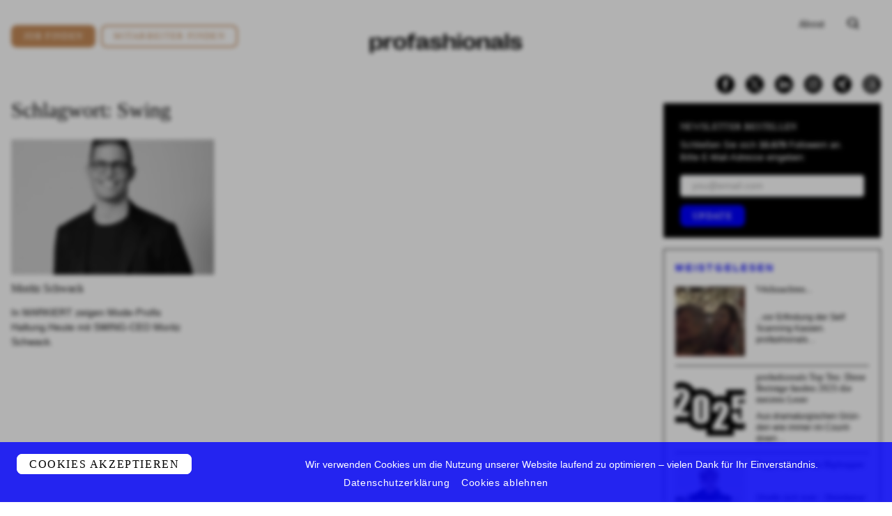

--- FILE ---
content_type: text/html; charset=UTF-8
request_url: https://profashionals.de/tag/swing/
body_size: 36963
content:
<!doctype html>
<html class="h-full print:h-auto" lang="de-DE">
  <head>
  <meta charset="utf-8">
  <meta http-equiv="x-ua-compatible" content="ie=edge">
  <meta name="viewport" content="width=device-width, initial-scale=1, shrink-to-fit=no">

  <link rel="apple-touch-icon" sizes="180x180" href="https://profashionals.de/app/themes/profashionals/dist/images/favicon/apple-touch-icon_4728d8de.png">
  <link rel="icon" type="image/png" sizes="32x32" href="https://profashionals.de/app/themes/profashionals/dist/images/favicon/favicon-32x32_3689754b.png">
  <link rel="icon" type="image/png" sizes="16x16" href="https://profashionals.de/app/themes/profashionals/dist/images/favicon/favicon-16x16_657fd512.png">
  <link rel="manifest" href="https://profashionals.de/app/themes/profashionals/dist/images/favicon/site_b9aa277f.webmanifest">
  <link rel="mask-icon" href="https://profashionals.de/app/themes/profashionals/dist/images/favicon/safari-pinned-tab_aedf3024.svg" color="#5bbad5">
  <meta name="msapplication-TileColor" content="#da532c">
  <meta name="theme-color" content="#ffffff">

  <meta name='robots' content='noindex, nofollow' />
	<style>img:is([sizes="auto" i], [sizes^="auto," i]) { contain-intrinsic-size: 3000px 1500px }</style>
	
	<!-- This site is optimized with the Yoast SEO plugin v23.9 - https://yoast.com/wordpress/plugins/seo/ -->
	<title>Swing - Lesenswertes &amp; Neuigkeiten » profashionals</title>
	<meta name="description" content="Swing - Geschichten ✓ Neuigkeiten ✓ Kolumnen | Lesenswerte Artikel aus der Fashion-Branche | Made with ❤ in Munich ➽ Jetzt weiter lesen..." />
	<meta property="og:locale" content="de_DE" />
	<meta property="og:type" content="article" />
	<meta property="og:title" content="Swing - Lesenswertes &amp; Neuigkeiten » profashionals" />
	<meta property="og:description" content="Swing - Geschichten ✓ Neuigkeiten ✓ Kolumnen | Lesenswerte Artikel aus der Fashion-Branche | Made with ❤ in Munich ➽ Jetzt weiter lesen..." />
	<meta property="og:url" content="https://profashionals.de/tag/swing/" />
	<meta property="og:site_name" content="profashionals" />
	<meta property="og:image" content="https://profashionals.de/app/uploads/2021/04/logo.png" />
	<meta property="og:image:width" content="724" />
	<meta property="og:image:height" content="94" />
	<meta property="og:image:type" content="image/jpeg" />
	<meta name="twitter:card" content="summary_large_image" />
	<meta name="twitter:site" content="@Profashionals" />
	<script type="application/ld+json" class="yoast-schema-graph">{"@context":"https://schema.org","@graph":[{"@type":"CollectionPage","@id":"https://profashionals.de/tag/swing/","url":"https://profashionals.de/tag/swing/","name":"Swing - Lesenswertes & Neuigkeiten » profashionals","isPartOf":{"@id":"https://profashionals.de/#website"},"primaryImageOfPage":{"@id":"https://profashionals.de/tag/swing/#primaryimage"},"image":{"@id":"https://profashionals.de/tag/swing/#primaryimage"},"thumbnailUrl":"https://profashionals.de/app/uploads/2023/03/Moritz-Schwack-e1677663789847.jpg","description":"Swing - Geschichten ✓ Neuigkeiten ✓ Kolumnen | Lesenswerte Artikel aus der Fashion-Branche | Made with ❤ in Munich ➽ Jetzt weiter lesen...","breadcrumb":{"@id":"https://profashionals.de/tag/swing/#breadcrumb"},"inLanguage":"de"},{"@type":"ImageObject","inLanguage":"de","@id":"https://profashionals.de/tag/swing/#primaryimage","url":"https://profashionals.de/app/uploads/2023/03/Moritz-Schwack-e1677663789847.jpg","contentUrl":"https://profashionals.de/app/uploads/2023/03/Moritz-Schwack-e1677663789847.jpg","width":5468,"height":7290,"caption":"Moritz schwack"},{"@type":"BreadcrumbList","@id":"https://profashionals.de/tag/swing/#breadcrumb","itemListElement":[{"@type":"ListItem","position":1,"name":"Startseite","item":"https://profashionals.de/"},{"@type":"ListItem","position":2,"name":"Swing"}]},{"@type":"WebSite","@id":"https://profashionals.de/#website","url":"https://profashionals.de/","name":"profashionals","description":"Lifestyle Business Jobs &amp; Stories","publisher":{"@id":"https://profashionals.de/#organization"},"potentialAction":[{"@type":"SearchAction","target":{"@type":"EntryPoint","urlTemplate":"https://profashionals.de/search/{search_term_string}"},"query-input":{"@type":"PropertyValueSpecification","valueRequired":true,"valueName":"search_term_string"}}],"inLanguage":"de"},{"@type":"Organization","@id":"https://profashionals.de/#organization","name":"Profashionals","url":"https://profashionals.de/","logo":{"@type":"ImageObject","inLanguage":"de","@id":"https://profashionals.de/#/schema/logo/image/","url":"https://profashionals.de/app/uploads/2021/04/logo.png","contentUrl":"https://profashionals.de/app/uploads/2021/04/logo.png","width":724,"height":94,"caption":"Profashionals"},"image":{"@id":"https://profashionals.de/#/schema/logo/image/"},"sameAs":["https://www.facebook.com/pages/Profashionals/280080080889","https://x.com/Profashionals","https://www.instagram.com/profashionals_live","https://www.linkedin.com/groups/4411235/"]}]}</script>
	<!-- / Yoast SEO plugin. -->


<link rel='dns-prefetch' href='//stats.wp.com' />
<script type="text/javascript" id="wpp-js" src="https://profashionals.de/app/plugins/wordpress-popular-posts/assets/js/wpp.min.js?ver=7.3.6" data-sampling="1" data-sampling-rate="50" data-api-url="https://profashionals.de/wp-json/wordpress-popular-posts" data-post-id="0" data-token="0cb9eb0073" data-lang="de" data-debug="0"></script>
<link rel='stylesheet' id='mediaelement-css' href='https://profashionals.de/wp/wp-includes/js/mediaelement/mediaelementplayer-legacy.min.css' type='text/css' media='all' />
<link rel='stylesheet' id='wp-mediaelement-css' href='https://profashionals.de/wp/wp-includes/js/mediaelement/wp-mediaelement.css' type='text/css' media='all' />
<style id='jetpack-sharing-buttons-style-inline-css' type='text/css'>
.jetpack-sharing-buttons__services-list{display:flex;flex-direction:row;flex-wrap:wrap;gap:0;list-style-type:none;margin:5px;padding:0}.jetpack-sharing-buttons__services-list.has-small-icon-size{font-size:12px}.jetpack-sharing-buttons__services-list.has-normal-icon-size{font-size:16px}.jetpack-sharing-buttons__services-list.has-large-icon-size{font-size:24px}.jetpack-sharing-buttons__services-list.has-huge-icon-size{font-size:36px}@media print{.jetpack-sharing-buttons__services-list{display:none!important}}.editor-styles-wrapper .wp-block-jetpack-sharing-buttons{gap:0;padding-inline-start:0}ul.jetpack-sharing-buttons__services-list.has-background{padding:1.25em 2.375em}
</style>
<style id='global-styles-inline-css' type='text/css'>
:root{--wp--preset--aspect-ratio--square: 1;--wp--preset--aspect-ratio--4-3: 4/3;--wp--preset--aspect-ratio--3-4: 3/4;--wp--preset--aspect-ratio--3-2: 3/2;--wp--preset--aspect-ratio--2-3: 2/3;--wp--preset--aspect-ratio--16-9: 16/9;--wp--preset--aspect-ratio--9-16: 9/16;--wp--preset--color--black: #000000;--wp--preset--color--cyan-bluish-gray: #abb8c3;--wp--preset--color--white: #ffffff;--wp--preset--color--pale-pink: #f78da7;--wp--preset--color--vivid-red: #cf2e2e;--wp--preset--color--luminous-vivid-orange: #ff6900;--wp--preset--color--luminous-vivid-amber: #fcb900;--wp--preset--color--light-green-cyan: #7bdcb5;--wp--preset--color--vivid-green-cyan: #00d084;--wp--preset--color--pale-cyan-blue: #8ed1fc;--wp--preset--color--vivid-cyan-blue: #0693e3;--wp--preset--color--vivid-purple: #9b51e0;--wp--preset--gradient--vivid-cyan-blue-to-vivid-purple: linear-gradient(135deg,rgba(6,147,227,1) 0%,rgb(155,81,224) 100%);--wp--preset--gradient--light-green-cyan-to-vivid-green-cyan: linear-gradient(135deg,rgb(122,220,180) 0%,rgb(0,208,130) 100%);--wp--preset--gradient--luminous-vivid-amber-to-luminous-vivid-orange: linear-gradient(135deg,rgba(252,185,0,1) 0%,rgba(255,105,0,1) 100%);--wp--preset--gradient--luminous-vivid-orange-to-vivid-red: linear-gradient(135deg,rgba(255,105,0,1) 0%,rgb(207,46,46) 100%);--wp--preset--gradient--very-light-gray-to-cyan-bluish-gray: linear-gradient(135deg,rgb(238,238,238) 0%,rgb(169,184,195) 100%);--wp--preset--gradient--cool-to-warm-spectrum: linear-gradient(135deg,rgb(74,234,220) 0%,rgb(151,120,209) 20%,rgb(207,42,186) 40%,rgb(238,44,130) 60%,rgb(251,105,98) 80%,rgb(254,248,76) 100%);--wp--preset--gradient--blush-light-purple: linear-gradient(135deg,rgb(255,206,236) 0%,rgb(152,150,240) 100%);--wp--preset--gradient--blush-bordeaux: linear-gradient(135deg,rgb(254,205,165) 0%,rgb(254,45,45) 50%,rgb(107,0,62) 100%);--wp--preset--gradient--luminous-dusk: linear-gradient(135deg,rgb(255,203,112) 0%,rgb(199,81,192) 50%,rgb(65,88,208) 100%);--wp--preset--gradient--pale-ocean: linear-gradient(135deg,rgb(255,245,203) 0%,rgb(182,227,212) 50%,rgb(51,167,181) 100%);--wp--preset--gradient--electric-grass: linear-gradient(135deg,rgb(202,248,128) 0%,rgb(113,206,126) 100%);--wp--preset--gradient--midnight: linear-gradient(135deg,rgb(2,3,129) 0%,rgb(40,116,252) 100%);--wp--preset--font-size--small: 13px;--wp--preset--font-size--medium: 20px;--wp--preset--font-size--large: 36px;--wp--preset--font-size--x-large: 42px;--wp--preset--spacing--20: 0.44rem;--wp--preset--spacing--30: 0.67rem;--wp--preset--spacing--40: 1rem;--wp--preset--spacing--50: 1.5rem;--wp--preset--spacing--60: 2.25rem;--wp--preset--spacing--70: 3.38rem;--wp--preset--spacing--80: 5.06rem;--wp--preset--shadow--natural: 6px 6px 9px rgba(0, 0, 0, 0.2);--wp--preset--shadow--deep: 12px 12px 50px rgba(0, 0, 0, 0.4);--wp--preset--shadow--sharp: 6px 6px 0px rgba(0, 0, 0, 0.2);--wp--preset--shadow--outlined: 6px 6px 0px -3px rgba(255, 255, 255, 1), 6px 6px rgba(0, 0, 0, 1);--wp--preset--shadow--crisp: 6px 6px 0px rgba(0, 0, 0, 1);}:where(body) { margin: 0; }.wp-site-blocks > .alignleft { float: left; margin-right: 2em; }.wp-site-blocks > .alignright { float: right; margin-left: 2em; }.wp-site-blocks > .aligncenter { justify-content: center; margin-left: auto; margin-right: auto; }:where(.is-layout-flex){gap: 0.5em;}:where(.is-layout-grid){gap: 0.5em;}.is-layout-flow > .alignleft{float: left;margin-inline-start: 0;margin-inline-end: 2em;}.is-layout-flow > .alignright{float: right;margin-inline-start: 2em;margin-inline-end: 0;}.is-layout-flow > .aligncenter{margin-left: auto !important;margin-right: auto !important;}.is-layout-constrained > .alignleft{float: left;margin-inline-start: 0;margin-inline-end: 2em;}.is-layout-constrained > .alignright{float: right;margin-inline-start: 2em;margin-inline-end: 0;}.is-layout-constrained > .aligncenter{margin-left: auto !important;margin-right: auto !important;}.is-layout-constrained > :where(:not(.alignleft):not(.alignright):not(.alignfull)){margin-left: auto !important;margin-right: auto !important;}body .is-layout-flex{display: flex;}.is-layout-flex{flex-wrap: wrap;align-items: center;}.is-layout-flex > :is(*, div){margin: 0;}body .is-layout-grid{display: grid;}.is-layout-grid > :is(*, div){margin: 0;}body{padding-top: 0px;padding-right: 0px;padding-bottom: 0px;padding-left: 0px;}a:where(:not(.wp-element-button)){text-decoration: underline;}:root :where(.wp-element-button, .wp-block-button__link){background-color: #32373c;border-width: 0;color: #fff;font-family: inherit;font-size: inherit;line-height: inherit;padding: calc(0.667em + 2px) calc(1.333em + 2px);text-decoration: none;}.has-black-color{color: var(--wp--preset--color--black) !important;}.has-cyan-bluish-gray-color{color: var(--wp--preset--color--cyan-bluish-gray) !important;}.has-white-color{color: var(--wp--preset--color--white) !important;}.has-pale-pink-color{color: var(--wp--preset--color--pale-pink) !important;}.has-vivid-red-color{color: var(--wp--preset--color--vivid-red) !important;}.has-luminous-vivid-orange-color{color: var(--wp--preset--color--luminous-vivid-orange) !important;}.has-luminous-vivid-amber-color{color: var(--wp--preset--color--luminous-vivid-amber) !important;}.has-light-green-cyan-color{color: var(--wp--preset--color--light-green-cyan) !important;}.has-vivid-green-cyan-color{color: var(--wp--preset--color--vivid-green-cyan) !important;}.has-pale-cyan-blue-color{color: var(--wp--preset--color--pale-cyan-blue) !important;}.has-vivid-cyan-blue-color{color: var(--wp--preset--color--vivid-cyan-blue) !important;}.has-vivid-purple-color{color: var(--wp--preset--color--vivid-purple) !important;}.has-black-background-color{background-color: var(--wp--preset--color--black) !important;}.has-cyan-bluish-gray-background-color{background-color: var(--wp--preset--color--cyan-bluish-gray) !important;}.has-white-background-color{background-color: var(--wp--preset--color--white) !important;}.has-pale-pink-background-color{background-color: var(--wp--preset--color--pale-pink) !important;}.has-vivid-red-background-color{background-color: var(--wp--preset--color--vivid-red) !important;}.has-luminous-vivid-orange-background-color{background-color: var(--wp--preset--color--luminous-vivid-orange) !important;}.has-luminous-vivid-amber-background-color{background-color: var(--wp--preset--color--luminous-vivid-amber) !important;}.has-light-green-cyan-background-color{background-color: var(--wp--preset--color--light-green-cyan) !important;}.has-vivid-green-cyan-background-color{background-color: var(--wp--preset--color--vivid-green-cyan) !important;}.has-pale-cyan-blue-background-color{background-color: var(--wp--preset--color--pale-cyan-blue) !important;}.has-vivid-cyan-blue-background-color{background-color: var(--wp--preset--color--vivid-cyan-blue) !important;}.has-vivid-purple-background-color{background-color: var(--wp--preset--color--vivid-purple) !important;}.has-black-border-color{border-color: var(--wp--preset--color--black) !important;}.has-cyan-bluish-gray-border-color{border-color: var(--wp--preset--color--cyan-bluish-gray) !important;}.has-white-border-color{border-color: var(--wp--preset--color--white) !important;}.has-pale-pink-border-color{border-color: var(--wp--preset--color--pale-pink) !important;}.has-vivid-red-border-color{border-color: var(--wp--preset--color--vivid-red) !important;}.has-luminous-vivid-orange-border-color{border-color: var(--wp--preset--color--luminous-vivid-orange) !important;}.has-luminous-vivid-amber-border-color{border-color: var(--wp--preset--color--luminous-vivid-amber) !important;}.has-light-green-cyan-border-color{border-color: var(--wp--preset--color--light-green-cyan) !important;}.has-vivid-green-cyan-border-color{border-color: var(--wp--preset--color--vivid-green-cyan) !important;}.has-pale-cyan-blue-border-color{border-color: var(--wp--preset--color--pale-cyan-blue) !important;}.has-vivid-cyan-blue-border-color{border-color: var(--wp--preset--color--vivid-cyan-blue) !important;}.has-vivid-purple-border-color{border-color: var(--wp--preset--color--vivid-purple) !important;}.has-vivid-cyan-blue-to-vivid-purple-gradient-background{background: var(--wp--preset--gradient--vivid-cyan-blue-to-vivid-purple) !important;}.has-light-green-cyan-to-vivid-green-cyan-gradient-background{background: var(--wp--preset--gradient--light-green-cyan-to-vivid-green-cyan) !important;}.has-luminous-vivid-amber-to-luminous-vivid-orange-gradient-background{background: var(--wp--preset--gradient--luminous-vivid-amber-to-luminous-vivid-orange) !important;}.has-luminous-vivid-orange-to-vivid-red-gradient-background{background: var(--wp--preset--gradient--luminous-vivid-orange-to-vivid-red) !important;}.has-very-light-gray-to-cyan-bluish-gray-gradient-background{background: var(--wp--preset--gradient--very-light-gray-to-cyan-bluish-gray) !important;}.has-cool-to-warm-spectrum-gradient-background{background: var(--wp--preset--gradient--cool-to-warm-spectrum) !important;}.has-blush-light-purple-gradient-background{background: var(--wp--preset--gradient--blush-light-purple) !important;}.has-blush-bordeaux-gradient-background{background: var(--wp--preset--gradient--blush-bordeaux) !important;}.has-luminous-dusk-gradient-background{background: var(--wp--preset--gradient--luminous-dusk) !important;}.has-pale-ocean-gradient-background{background: var(--wp--preset--gradient--pale-ocean) !important;}.has-electric-grass-gradient-background{background: var(--wp--preset--gradient--electric-grass) !important;}.has-midnight-gradient-background{background: var(--wp--preset--gradient--midnight) !important;}.has-small-font-size{font-size: var(--wp--preset--font-size--small) !important;}.has-medium-font-size{font-size: var(--wp--preset--font-size--medium) !important;}.has-large-font-size{font-size: var(--wp--preset--font-size--large) !important;}.has-x-large-font-size{font-size: var(--wp--preset--font-size--x-large) !important;}
:where(.wp-block-post-template.is-layout-flex){gap: 1.25em;}:where(.wp-block-post-template.is-layout-grid){gap: 1.25em;}
:where(.wp-block-columns.is-layout-flex){gap: 2em;}:where(.wp-block-columns.is-layout-grid){gap: 2em;}
:root :where(.wp-block-pullquote){font-size: 1.5em;line-height: 1.6;}
</style>
<link rel='stylesheet' id='eeb-css-frontend-css' href='https://profashionals.de/app/plugins/email-encoder-bundle/core/includes/assets/css/style.css' type='text/css' media='all' />
<link rel='stylesheet' id='boxzilla-css' href='https://profashionals.de/app/mu-plugins/boxzilla/assets/css/styles.css' type='text/css' media='all' />
<link rel='stylesheet' id='sage/main.css-css' href='https://profashionals.de/app/themes/profashionals/dist/styles/main_d0fd181e.css' type='text/css' media='all' />
<script type="text/javascript" src="https://profashionals.de/wp/wp-includes/js/jquery/jquery.js" id="jquery-core-js"></script>
<script type="text/javascript" src="https://profashionals.de/wp/wp-includes/js/jquery/jquery-migrate.js" id="jquery-migrate-js"></script>
<script type="text/javascript" src="https://profashionals.de/app/plugins/email-encoder-bundle/core/includes/assets/js/custom.js" id="eeb-js-frontend-js" defer="defer"></script>
	<style>img#wpstats{display:none}</style>
		            <style id="wpp-loading-animation-styles">@-webkit-keyframes bgslide{from{background-position-x:0}to{background-position-x:-200%}}@keyframes bgslide{from{background-position-x:0}to{background-position-x:-200%}}.wpp-widget-block-placeholder,.wpp-shortcode-placeholder{margin:0 auto;width:60px;height:3px;background:#dd3737;background:linear-gradient(90deg,#dd3737 0%,#571313 10%,#dd3737 100%);background-size:200% auto;border-radius:3px;-webkit-animation:bgslide 1s infinite linear;animation:bgslide 1s infinite linear}</style>
            <script>(()=>{var o=[],i={};["on","off","toggle","show"].forEach((l=>{i[l]=function(){o.push([l,arguments])}})),window.Boxzilla=i,window.boxzilla_queue=o})();</script>
  <link rel="preconnect" href="https://cdn.jsdelivr.net/" crossorigin>
  <script src="https://cdn.jsdelivr.net/npm/js-cookie@rc/dist/js.cookie.min.js" async="async"></script>

  <link rel="preconnect" href="https://www.googletagmanager.com/" crossorigin>
  <script>(function(w,d,s,l,i){w[l]=w[l]||[];w[l].push({'gtm.start':
  new Date().getTime(),event:'gtm.js'});var f=d.getElementsByTagName(s)[0],
  j=d.createElement(s),dl=l!='dataLayer'?'&l='+l:'';j.async=true;j.src=
  'https://www.googletagmanager.com/gtm.js?id='+i+dl;f.parentNode.insertBefore(j,f);
  })(window,document,'script','dataLayer','GTM-NKQ4BHP');</script>
</head>
  <body class="archive tag tag-swing tag-6633 wp-theme-profashionalsresources flex flex-col h-full app-data index-data archive-data tag-data tag-6633-data tag-swing-data">
    <div class="alert alert-deprecated hidden py-3 px-6 bg-blue text-white text-center relative z-20" role="alert">
      <strong>Sie verwenden einen veralteten / inkompatiblen Internet-Browser</strong> – dies führt zu Darstellungsfehlern auf unserer Website. Bitte <a href="https://browsehappy.com/">aktualisieren Sie Ihren Browser</a> oder wechseln Sie zu einem anderen Browser / einem anderen Endgerät.
    </div>
        <header class="banner">
  <div class="top block fixed z-20 top-0 w-full md:hidden bg-black text-white print:hidden">
    <div class="container flex justify-between py-2 px-4 items-center h-70px md:h-auto min-h-70px">
      <a class="nav menu-toggler w-1/6" href="#">
        <button class="collapsed" type="button">
          <span class="icon-bar top-bar"></span>
          <span class="icon-bar middle-bar"></span>
          <span class="icon-bar bottom-bar"></span>
        </button>
      </a>
      <a class="modal-trigger search mb-2 w-1/6 flex justify-end" href="#" data-modal-target="search"><svg class="" xmlns="http://www.w3.org/2000/svg" width="19.808" height="19" viewBox="0 0 19.808 19"><path d="M615.37,95.408l-3.558-3.558a6.771,6.771,0,0,0,.7-.962,8.929,8.929,0,0,0-.04-8.456,7.069,7.069,0,0,0-3.029-2.71,11.905,11.905,0,0,0-9.419.042,7.03,7.03,0,0,0-3.008,2.751,8.178,8.178,0,0,0-1.045,4.188,8.079,8.079,0,0,0,1.085,4.268,7.059,7.059,0,0,0,3.028,2.711,11.905,11.905,0,0,0,9.419-.042c.042-.021.077-.048.118-.069l3.795,3.8a1.384,1.384,0,1,0,1.957-1.958Zm-15.018-4.349a6.746,6.746,0,0,1,0-8.7,6.975,6.975,0,0,1,8.818-.012,6.744,6.744,0,0,1,0,8.7,6.973,6.973,0,0,1-8.818.013Z" transform="translate(-595.968 -78.771)"/></svg></a>
    </div>
    <div class="menu-overlay flex invisible h-0 overflow-hidden bg-black">
      <div class="inner relative z-20 flex flex-wrap justify-center w-full sm:items-start">
        <div class="logo text-white"><svg class="" xmlns="http://www.w3.org/2000/svg" width="361.218" height="46.6" viewBox="0 0 361.218 46.6"><g transform="translate(-31.57 -41.714)"><path d="M61.709,65.027v.657c0,9.188-4.148,13.993-12.024,13.993-5.7,0-9.425-2.731-11.289-7.456l-.525.21a27.3,27.3,0,0,1,1.339,8.4v7.482H31.57V51.559h7.719A26.691,26.691,0,0,1,37.9,58.253l.551.184c1.864-4.752,5.566-7.377,11.237-7.377C57.561,51.06,61.709,55.864,61.709,65.027ZM39.21,64.9v.945C39.21,71.8,41.888,75,46.8,75c4.726,0,7.22-3.046,7.22-9.032V64.765c0-5.96-2.494-8.979-7.22-8.979C41.888,55.786,39.21,58.962,39.21,64.9Z"/><path d="M66.146,51.559h7.666c.052,1.89-.237,3.36-1.47,7.036l.5.236c2.835-5.723,5.7-7.666,11.866-8.138l.893,6.353-3.755.289c-5.828.42-8.059,3.071-8.059,10.265V79.125H66.146Z"/><path d="M87.226,65.526v-.315c0-9.268,5.277-14.308,15.2-14.308,9.9,0,15.175,5.04,15.175,14.308v.315c0,9.241-5.277,14.256-15.175,14.256C92.5,79.782,87.226,74.767,87.226,65.526Zm22.552.446v-1.26c0-5.96-2.52-8.979-7.351-8.979-4.857,0-7.377,3.019-7.377,8.979v1.26c0,5.96,2.52,8.979,7.377,8.979C107.258,74.951,109.778,71.932,109.778,65.972Z"/><path d="M123.981,56.521h-4.358V51.559h4.358V50.22c0-5.671,3.518-7.8,15.332-8.506l.735,4.988-4.043.21c-4.017.236-4.7.919-4.7,3.177v1.47h8.611v4.962h-8.3v22.6h-7.64Z"/><path d="M141.755,72.641v-.079c0-5.776,4.935-8.139,12.391-9.53l7.456-1.365v-1.55c0-3.176-1.785-4.568-5.566-4.568-4.226,0-6.379,1.917-6.064,6.144l-7.535-.63c-.394-6.406,4.358-10.108,13.757-10.108,8.847,0,12.995,2.993,12.995,9.241V72.824c0,1.864.42,2.206,1.864,2.232l1.313.026-.893,4.542a13.429,13.429,0,0,1-2.152.184c-6.039,0-7.089-2.205-6.091-7.3l-.525-.131c-1.654,4.673-6.144,7.43-12.313,7.43C144.853,79.808,141.755,77.209,141.755,72.641Zm19.847-5.2V66.156l-4.857.945c-4.83.945-7.272,2.048-7.272,4.752v.053c0,1.89,1.392,2.809,3.964,2.809C157.795,74.715,161.6,71.669,161.6,67.443Z"/><path d="M174.072,70.3l7.351-.84c-.052,3.886,2.442,5.671,7.115,5.671,3.964,0,6.091-.972,6.091-2.993,0-2.284-2.415-3.1-6.721-4.174l-4.332-1.077c-4.332-1.076-8.795-2.993-8.795-7.692,0-5.225,4.332-8.244,13-8.244,9.083,0,13.6,2.967,13.625,8.637l-7.193.814c.131-3.623-2.127-4.909-6.432-4.909-3.728,0-5.7.866-5.7,2.783,0,1.864,2.021,2.756,6.379,3.781l4.306,1.023c4.358,1,9.451,2.652,9.451,8.3,0,5.329-4.516,8.3-13.652,8.3C178.956,79.677,174.23,76.631,174.072,70.3Z"/><path d="M206.259,42.37h7.64v8.506a22.441,22.441,0,0,1-1.418,7.719l.551.21c2.284-5.225,6.17-7.745,11.946-7.745,6.274,0,9.687,3.045,9.687,8.821V79.125h-7.64V61.719c0-3.571-1.785-5.408-5.381-5.408-4.857,0-7.745,3.806-7.745,10V79.125h-7.64Z"/><path d="M239.575,42.79h8.217V48.3h-8.217Zm.288,8.769h7.64V79.125h-7.64Z"/><path d="M252.019,65.526v-.315c0-9.268,5.277-14.308,15.2-14.308,9.9,0,15.175,5.04,15.175,14.308v.315c0,9.241-5.277,14.256-15.175,14.256C257.3,79.782,252.019,74.767,252.019,65.526Zm22.551.446v-1.26c0-5.96-2.52-8.979-7.351-8.979-4.856,0-7.377,3.019-7.377,8.979v1.26c0,5.96,2.521,8.979,7.377,8.979C272.05,74.951,274.57,71.932,274.57,65.972Z"/><path d="M286.831,51.559H294.5a20.818,20.818,0,0,1-1.418,7.036l.525.236c2.31-5.251,6.222-7.771,11.945-7.771,6.3,0,9.687,3.045,9.687,8.821V79.125H307.6V61.719c0-3.571-1.785-5.435-5.383-5.435-4.83,0-7.744,3.833-7.744,10.03V79.125h-7.639Z"/><path d="M319.2,72.641v-.079c0-5.776,4.936-8.139,12.392-9.53l7.456-1.365v-1.55c0-3.176-1.785-4.568-5.566-4.568-4.227,0-6.38,1.917-6.064,6.144l-7.535-.63c-.394-6.406,4.358-10.108,13.757-10.108,8.847,0,12.995,2.993,12.995,9.241V72.824c0,1.864.42,2.206,1.864,2.232l1.313.026-.893,4.542a13.432,13.432,0,0,1-2.153.184c-6.038,0-7.088-2.205-6.091-7.3l-.525-.131c-1.654,4.673-6.143,7.43-12.312,7.43C322.3,79.808,319.2,77.209,319.2,72.641Zm19.848-5.2V66.156l-4.857.945c-4.831.945-7.272,2.048-7.272,4.752v.053c0,1.89,1.391,2.809,3.964,2.809C335.241,74.715,339.048,71.669,339.048,67.443Z"/><path d="M360.654,42.37V79.125h-7.639V42.37Z"/><path d="M364.645,70.3l7.351-.84c-.053,3.886,2.441,5.671,7.114,5.671,3.965,0,6.091-.972,6.091-2.993,0-2.284-2.415-3.1-6.721-4.174l-4.332-1.077c-4.331-1.076-8.794-2.993-8.794-7.692,0-5.225,4.331-8.244,12.995-8.244,9.084,0,13.6,2.967,13.626,8.637l-7.194.814c.131-3.623-2.126-4.909-6.432-4.909-3.728,0-5.7.866-5.7,2.783,0,1.864,2.022,2.756,6.38,3.781l4.3,1.023c4.358,1,9.451,2.652,9.451,8.3,0,5.329-4.515,8.3-13.651,8.3C369.528,79.677,364.8,76.631,364.645,70.3Z"/></g></svg></div>
        <div class="button-wrapper w-full sm:flex opacity-0 transition-all delay-50 duration-300">
          <a class="modal-trigger flex font-lead tracking-widest uppercase px-4 py-2 rounded border border-white items-center justify-center relative overflow-hidden sm:w-1/2 sm:h-10 sm:mr-2 mb-3 sm:mb-0" href="#" data-modal-target="content">
            Content
          </a>
          <a class="modal-trigger flex font-lead tracking-widest uppercase px-4 py-2 rounded border border-white items-center justify-center relative overflow-hidden sm:w-1/2 sm:h-10 sm:ml-2" href="#" data-modal-target="companies">
            Companies
          </a>
        </div>
        <div class="content divide-y divide-browngreydarker w-full opacity-0 transition-all delay-50 duration-300">
          <div class="social flex fill-current text-white flex flex-wrap pb-6 sm:pb-4 justify-center w-full">
  <div class="item pr-4">
    <a href="https://www.facebook.com/pages/Profashionals/280080080889" target="_blank"><svg class="" xmlns="http://www.w3.org/2000/svg" width="25.556" height="25.556" viewBox="0 0 25.556 25.556"><path d="M45.616,57.273h0A12.778,12.778,0,0,0,32.838,70.051h0A12.778,12.778,0,0,0,45.616,82.829h0A12.778,12.778,0,0,0,58.394,70.051h0A12.778,12.778,0,0,0,45.616,57.273Zm3.565,7.761H47.5c-.595,0-.718.243-.718.858v1.485h2.4l-.232,2.608h-2.17v7.79h-3.11V70.019H42.051V67.378h1.618V65.3c0-1.951,1.043-2.971,3.358-2.971h2.154Z" transform="translate(-32.838 -57.273)"/></svg></a>
  </div>
  <div class="item x pr-4">
    <a href="https://twitter.com/Profashionals" target="_blank"><svg class="" fill="none" height="26" viewBox="0 0 26 26" width="26" xmlns="http://www.w3.org/2000/svg"><path d="m13 0c-7.1797 0-13 5.8203-13 13 0 7.1797 5.8203 13 13 13s13-5.8203 13-13c0-3.44781-1.3696-6.75442-3.8076-9.19239s-5.7446-3.80761-9.1924-3.80761z" fill="#000"/><path d="m14.5222 11.7749 5.9563-6.7749h-1.4114l-5.1719 5.8826-4.13083-5.8826h-4.76437l6.2466 8.8955-6.2466 7.1045h1.41155l5.46165-6.2122 4.3624 6.2122h4.7644l-6.4782-9.2251zm-1.9333 2.1989-.6329-.8857-5.03585-7.04836h2.16805l4.064 5.68826.6329.8857 5.2826 7.3938h-2.168l-4.3108-6.0333z" fill="#fff"/></svg></a>
  </div>
  <div class="item pr-4">
    <a href="https://www.linkedin.com/groups/4411235/" target="_blank"><svg class="" xmlns="http://www.w3.org/2000/svg" width="25.556" height="25.556" viewBox="0 0 25.556 25.556"><path d="M140.429,53.114a12.778,12.778,0,0,0-12.778,12.778h0a12.778,12.778,0,0,0,25.556,0h0A12.778,12.778,0,0,0,140.429,53.114Zm-3.15,18.473h-2.645V63.043h2.645Zm-1.335-9.662a1.577,1.577,0,1,1,1.564-1.577A1.57,1.57,0,0,1,135.945,61.925Zm11.246,9.662h-2.632V67.1c0-1.23-.467-1.916-1.44-1.916-1.059,0-1.612.715-1.612,1.916v4.485H138.97V63.043h2.537v1.151a2.978,2.978,0,0,1,2.574-1.411c1.812,0,3.109,1.107,3.109,3.395Z" transform="translate(-127.651 -53.114)"/></svg></a>
  </div>
  <div class="item pr-4">
    <a href="https://www.instagram.com/profashionals_live" target="_blank"><svg class="" xmlns="http://www.w3.org/2000/svg" width="25.556" height="25.556" viewBox="0 0 25.556 25.556"><path d="M201.7,69.361a2.316,2.316,0,0,0-1.329-1.329,3.882,3.882,0,0,0-1.3-.242c-.739-.034-.961-.041-2.832-.041s-2.092.007-2.831.041a3.887,3.887,0,0,0-1.3.242,2.316,2.316,0,0,0-1.329,1.329,3.87,3.87,0,0,0-.241,1.3c-.034.739-.041.96-.041,2.831s.007,2.092.041,2.831a3.87,3.87,0,0,0,.241,1.3,2.316,2.316,0,0,0,1.329,1.329,3.887,3.887,0,0,0,1.3.242c.739.034.96.04,2.831.04s2.092-.007,2.832-.04a3.882,3.882,0,0,0,1.3-.242,2.316,2.316,0,0,0,1.329-1.329,3.882,3.882,0,0,0,.242-1.3c.034-.739.041-.96.041-2.831s-.007-2.092-.041-2.831A3.882,3.882,0,0,0,201.7,69.361Zm-5.462,7.73a3.6,3.6,0,1,1,3.6-3.6A3.6,3.6,0,0,1,196.234,77.091Zm3.74-6.5a.841.841,0,1,1,.841-.841A.841.841,0,0,1,199.974,70.594Z" transform="translate(-183.456 -60.715)"/><path d="M192.792,57.273a12.778,12.778,0,0,0-12.778,12.778h0a12.778,12.778,0,0,0,25.556,0h0A12.778,12.778,0,0,0,192.792,57.273Zm6.964,15.667a5.147,5.147,0,0,1-.326,1.7,3.587,3.587,0,0,1-2.049,2.049,5.165,5.165,0,0,1-1.7.326c-.747.034-.986.042-2.889.042s-2.141-.008-2.889-.042a5.165,5.165,0,0,1-1.7-.326,3.583,3.583,0,0,1-2.049-2.049,5.13,5.13,0,0,1-.326-1.7c-.034-.747-.042-.986-.042-2.889s.008-2.141.042-2.889a5.13,5.13,0,0,1,.326-1.7,3.583,3.583,0,0,1,2.049-2.049,5.147,5.147,0,0,1,1.7-.326c.747-.034.986-.042,2.889-.042s2.141.009,2.889.042a5.147,5.147,0,0,1,1.7.326,3.587,3.587,0,0,1,2.049,2.049,5.147,5.147,0,0,1,.326,1.7c.034.747.042.986.042,2.889S199.79,72.193,199.756,72.94Z" transform="translate(-180.014 -57.273)"/><path d="M197.9,72.826a2.335,2.335,0,1,0,2.335,2.335A2.335,2.335,0,0,0,197.9,72.826Z" transform="translate(-185.124 -62.383)"/></svg></a>
  </div>
  <div class="item xing pr-4">
    <a href="https://www.xing.com/companies/suits.executivesearchgmbh%26co.kg" target="_blank"><svg class="" xmlns="http://www.w3.org/2000/svg" width="25.56" height="25.56" viewBox="0 0 25.56 25.56"><g transform="translate(-1889 -190)"><circle cx="12.78" cy="12.78" r="12.78" transform="translate(1889 190)"/><g transform="translate(1895 195)"><path d="M42.63,114.144a.7.7,0,0,0,.593-.42q2.254-4,2.345-4.161l-1.5-2.61a.694.694,0,0,0-.6-.411H41.289a.312.312,0,0,0-.292.137.3.3,0,0,0,.009.337l1.469,2.546c.006.006.006.009,0,.009l-2.309,4.088a.319.319,0,0,0,0,.328.3.3,0,0,0,.283.155Z" transform="translate(-40.121 -103.568)"/><path d="M222.912,0h-2.2a.669.669,0,0,0-.584.411l-4.846,8.6,3.093,5.676a.667.667,0,0,0,.6.411h2.181a.3.3,0,0,0,.283-.475l-3.066-5.612V9L223.195.475a.308.308,0,0,0,0-.337A.3.3,0,0,0,222.912,0Z" transform="translate(-210.392 0)"/></g></g></svg></a>
  </div>
  <div class="item threads">
    <a href="https://www.threads.net/@profashionals_live?hl=de" target="_blank"><svg class="" width="26" height="26" viewBox="0 0 26 26" fill="none" xmlns="http://www.w3.org/2000/svg">
<path d="M13 0C5.8203 0 0 5.8203 0 13C0 20.1797 5.8203 26 13 26C20.1797 26 26 20.1797 26 13C26 9.55219 24.6304 6.24558 22.1924 3.80761C19.7544 1.36964 16.4478 0 13 0Z" fill="black"/>
<path d="M17.2285 12.3427C17.1433 12.3055 17.0569 12.2697 16.9693 12.2355C16.8168 9.67546 15.2812 8.20984 12.7027 8.19484C12.6911 8.19478 12.6794 8.19478 12.6678 8.19478C11.1255 8.19478 9.84283 8.79446 9.05336 9.88569L10.4714 10.7718C11.0612 9.95672 11.9868 9.78295 12.6684 9.78295C12.6763 9.78295 12.6842 9.78295 12.692 9.78302C13.541 9.78795 14.1816 10.0128 14.5963 10.4513C14.898 10.7706 15.0999 11.2117 15.1998 11.7685C14.4471 11.6519 13.633 11.6161 12.7627 11.6616C10.3113 11.7902 8.73526 13.0926 8.84111 14.9024C8.89482 15.8204 9.39686 16.6101 10.2547 17.126C10.98 17.5622 11.9141 17.7754 12.8849 17.7272C14.167 17.6631 15.1728 17.2175 15.8745 16.4028C16.4074 15.784 16.7444 14.9822 16.8933 13.9718C17.5043 14.3077 17.9571 14.7498 18.2072 15.2811C18.6324 16.1844 18.6572 17.6687 17.3277 18.8789C16.1628 19.939 14.7625 20.3976 12.6463 20.4118C10.2989 20.3959 8.52353 19.7102 7.36926 18.3735C6.28838 17.1218 5.72977 15.3139 5.70893 13C5.72977 10.686 6.28838 8.87815 7.36926 7.6265C8.52353 6.28983 10.2988 5.60406 12.6463 5.58817C15.0107 5.60418 16.817 6.29326 18.0154 7.63637C18.6031 8.29502 19.0461 9.12333 19.3382 10.0891L21 9.68521C20.646 8.49646 20.0889 7.4721 19.3308 6.62256C17.7944 4.90063 15.5473 4.0183 12.6521 4H12.6405C9.75108 4.01823 7.52919 4.90392 6.03652 6.63243C4.70825 8.1706 4.02309 10.3108 4.00007 12.9937L4 13L4.00007 13.0063C4.02309 15.6891 4.70825 17.8294 6.03652 19.3676C7.52919 21.0961 9.75108 21.9818 12.6405 22H12.6521C15.2209 21.9838 17.0316 21.3711 18.5232 20.0135C20.4748 18.2374 20.4161 16.0112 19.7728 14.6445C19.3114 13.6644 18.4315 12.8684 17.2285 12.3427ZM12.7932 16.1413C11.7187 16.1964 10.6025 15.7571 10.5474 14.8161C10.5066 14.1184 11.0925 13.3399 12.8591 13.2472C13.0614 13.2366 13.2599 13.2314 13.455 13.2314C14.0966 13.2314 14.6969 13.2882 15.2427 13.3968C15.0391 15.7127 13.8451 16.0887 12.7932 16.1413Z" fill="white"/>
</svg></a>
  </div>
</div>
          <nav class="text-center">
                          <ul id="menu-footer" class="nav uppercase text-base pt-6 sm:pt-4"><li class="menu-item menu-about"><a href="https://profashionals.de/about/">About</a></li>
<li class="menu-item menu-impressum"><a href="https://profashionals.de/impressum/">Impressum</a></li>
<li class="menu-item menu-datenschutz"><a href="https://profashionals.de/datenschutz/">Datenschutz</a></li>
<li class="menu-item menu-jobprofile"><a href="https://profashionals.de/stellenbeschreibung/">Jobprofile</a></li>
</ul>
                      </nav>
        </div>
      </div>
    </div>
  </div>
  
  <div class="main container flex flex-wrap xl:flex-no-wrap mt-16 md:mt-6 md:mb-14 print:mt-2">
    <div class="cta flex flex-wrap sm:flex-no-wrap items-center justify-between sm:justify-center md:justify-start w-full md:w-1/2 xl:w-1/3 order-2 lg:order-1 text-center md:text-left">
      <a class="btn h-8 flex-grow sm:flex-grow-0 mt-0 mr-2" href="https://suits-executive-search.com/kandidaten/">Job finden</a>
      <a class="btn invert h-8 flex-grow sm:flex-grow-0 mt-0 mr-2" href="https://suits-executive-search.com/">Mitarbeiter finden</a>
    </div>
    <div class="w-full xl:w-1/3 order-1 lg:order-3 xl:order-2 text-center pb-2 pt-6 lg:pt-0 xl:pt-6">
      <a class="brand inline-block" href="https://profashionals.de/"><svg class="" xmlns="http://www.w3.org/2000/svg" width="361.218" height="46.6" viewBox="0 0 361.218 46.6"><g transform="translate(-31.57 -41.714)"><path d="M61.709,65.027v.657c0,9.188-4.148,13.993-12.024,13.993-5.7,0-9.425-2.731-11.289-7.456l-.525.21a27.3,27.3,0,0,1,1.339,8.4v7.482H31.57V51.559h7.719A26.691,26.691,0,0,1,37.9,58.253l.551.184c1.864-4.752,5.566-7.377,11.237-7.377C57.561,51.06,61.709,55.864,61.709,65.027ZM39.21,64.9v.945C39.21,71.8,41.888,75,46.8,75c4.726,0,7.22-3.046,7.22-9.032V64.765c0-5.96-2.494-8.979-7.22-8.979C41.888,55.786,39.21,58.962,39.21,64.9Z"/><path d="M66.146,51.559h7.666c.052,1.89-.237,3.36-1.47,7.036l.5.236c2.835-5.723,5.7-7.666,11.866-8.138l.893,6.353-3.755.289c-5.828.42-8.059,3.071-8.059,10.265V79.125H66.146Z"/><path d="M87.226,65.526v-.315c0-9.268,5.277-14.308,15.2-14.308,9.9,0,15.175,5.04,15.175,14.308v.315c0,9.241-5.277,14.256-15.175,14.256C92.5,79.782,87.226,74.767,87.226,65.526Zm22.552.446v-1.26c0-5.96-2.52-8.979-7.351-8.979-4.857,0-7.377,3.019-7.377,8.979v1.26c0,5.96,2.52,8.979,7.377,8.979C107.258,74.951,109.778,71.932,109.778,65.972Z"/><path d="M123.981,56.521h-4.358V51.559h4.358V50.22c0-5.671,3.518-7.8,15.332-8.506l.735,4.988-4.043.21c-4.017.236-4.7.919-4.7,3.177v1.47h8.611v4.962h-8.3v22.6h-7.64Z"/><path d="M141.755,72.641v-.079c0-5.776,4.935-8.139,12.391-9.53l7.456-1.365v-1.55c0-3.176-1.785-4.568-5.566-4.568-4.226,0-6.379,1.917-6.064,6.144l-7.535-.63c-.394-6.406,4.358-10.108,13.757-10.108,8.847,0,12.995,2.993,12.995,9.241V72.824c0,1.864.42,2.206,1.864,2.232l1.313.026-.893,4.542a13.429,13.429,0,0,1-2.152.184c-6.039,0-7.089-2.205-6.091-7.3l-.525-.131c-1.654,4.673-6.144,7.43-12.313,7.43C144.853,79.808,141.755,77.209,141.755,72.641Zm19.847-5.2V66.156l-4.857.945c-4.83.945-7.272,2.048-7.272,4.752v.053c0,1.89,1.392,2.809,3.964,2.809C157.795,74.715,161.6,71.669,161.6,67.443Z"/><path d="M174.072,70.3l7.351-.84c-.052,3.886,2.442,5.671,7.115,5.671,3.964,0,6.091-.972,6.091-2.993,0-2.284-2.415-3.1-6.721-4.174l-4.332-1.077c-4.332-1.076-8.795-2.993-8.795-7.692,0-5.225,4.332-8.244,13-8.244,9.083,0,13.6,2.967,13.625,8.637l-7.193.814c.131-3.623-2.127-4.909-6.432-4.909-3.728,0-5.7.866-5.7,2.783,0,1.864,2.021,2.756,6.379,3.781l4.306,1.023c4.358,1,9.451,2.652,9.451,8.3,0,5.329-4.516,8.3-13.652,8.3C178.956,79.677,174.23,76.631,174.072,70.3Z"/><path d="M206.259,42.37h7.64v8.506a22.441,22.441,0,0,1-1.418,7.719l.551.21c2.284-5.225,6.17-7.745,11.946-7.745,6.274,0,9.687,3.045,9.687,8.821V79.125h-7.64V61.719c0-3.571-1.785-5.408-5.381-5.408-4.857,0-7.745,3.806-7.745,10V79.125h-7.64Z"/><path d="M239.575,42.79h8.217V48.3h-8.217Zm.288,8.769h7.64V79.125h-7.64Z"/><path d="M252.019,65.526v-.315c0-9.268,5.277-14.308,15.2-14.308,9.9,0,15.175,5.04,15.175,14.308v.315c0,9.241-5.277,14.256-15.175,14.256C257.3,79.782,252.019,74.767,252.019,65.526Zm22.551.446v-1.26c0-5.96-2.52-8.979-7.351-8.979-4.856,0-7.377,3.019-7.377,8.979v1.26c0,5.96,2.521,8.979,7.377,8.979C272.05,74.951,274.57,71.932,274.57,65.972Z"/><path d="M286.831,51.559H294.5a20.818,20.818,0,0,1-1.418,7.036l.525.236c2.31-5.251,6.222-7.771,11.945-7.771,6.3,0,9.687,3.045,9.687,8.821V79.125H307.6V61.719c0-3.571-1.785-5.435-5.383-5.435-4.83,0-7.744,3.833-7.744,10.03V79.125h-7.639Z"/><path d="M319.2,72.641v-.079c0-5.776,4.936-8.139,12.392-9.53l7.456-1.365v-1.55c0-3.176-1.785-4.568-5.566-4.568-4.227,0-6.38,1.917-6.064,6.144l-7.535-.63c-.394-6.406,4.358-10.108,13.757-10.108,8.847,0,12.995,2.993,12.995,9.241V72.824c0,1.864.42,2.206,1.864,2.232l1.313.026-.893,4.542a13.432,13.432,0,0,1-2.153.184c-6.038,0-7.088-2.205-6.091-7.3l-.525-.131c-1.654,4.673-6.143,7.43-12.312,7.43C322.3,79.808,319.2,77.209,319.2,72.641Zm19.848-5.2V66.156l-4.857.945c-4.831.945-7.272,2.048-7.272,4.752v.053c0,1.89,1.391,2.809,3.964,2.809C335.241,74.715,339.048,71.669,339.048,67.443Z"/><path d="M360.654,42.37V79.125h-7.639V42.37Z"/><path d="M364.645,70.3l7.351-.84c-.053,3.886,2.441,5.671,7.114,5.671,3.965,0,6.091-.972,6.091-2.993,0-2.284-2.415-3.1-6.721-4.174l-4.332-1.077c-4.331-1.076-8.794-2.993-8.794-7.692,0-5.225,4.331-8.244,12.995-8.244,9.084,0,13.6,2.967,13.626,8.637l-7.194.814c.131-3.623-2.126-4.909-6.432-4.909-3.728,0-5.7.866-5.7,2.783,0,1.864,2.022,2.756,6.38,3.781l4.3,1.023c4.358,1,9.451,2.652,9.451,8.3,0,5.329-4.515,8.3-13.651,8.3C369.528,79.677,364.8,76.631,364.645,70.3Z"/></g></svg></a>
    </div>
    <div class="util hidden md:flex justify-end order-3 lg:order-2 xl:order-3 md:w-1/2 xl:w-1/3 ml-auto">
      <a class="about font-lead tracking-wider text-sm mr-8" href="https://profashionals.de/about/">About</a>
      <a class="modal-trigger search mr-8" href="#" data-modal-target="search"><svg class="" xmlns="http://www.w3.org/2000/svg" width="19.808" height="19" viewBox="0 0 19.808 19"><path d="M615.37,95.408l-3.558-3.558a6.771,6.771,0,0,0,.7-.962,8.929,8.929,0,0,0-.04-8.456,7.069,7.069,0,0,0-3.029-2.71,11.905,11.905,0,0,0-9.419.042,7.03,7.03,0,0,0-3.008,2.751,8.178,8.178,0,0,0-1.045,4.188,8.079,8.079,0,0,0,1.085,4.268,7.059,7.059,0,0,0,3.028,2.711,11.905,11.905,0,0,0,9.419-.042c.042-.021.077-.048.118-.069l3.795,3.8a1.384,1.384,0,1,0,1.957-1.958Zm-15.018-4.349a6.746,6.746,0,0,1,0-8.7,6.975,6.975,0,0,1,8.818-.012,6.744,6.744,0,0,1,0,8.7,6.973,6.973,0,0,1-8.818.013Z" transform="translate(-595.968 -78.771)"/></svg></a>
    </div>
  </div>
  
  <div class="modal text-black opacity-0 pointer-events-none fixed w-full h-full top-0 left-0 flex items-center justify-center z-40">
    <div class="modal-overlay absolute w-full h-full bg-white"></div>
    <div class="modal-container fixed w-full h-full min-h-full z-50 overflow-y-auto">
      <div class="modal-content modal-content--content hidden container mx-auto h-full pt-20 md:pt-0 md:pb-20 order-2 flex-wrap md:flex-col justify-center items-center text-center font-lead">
        <div class="title flex justify-center items-center text-3xl uppercase tracking-widest w-full">
          Content
        </div>
        <div class="content--all mt-5 mb-8">
          <a class="text-xl hover:text-blue transition-all duration-200 delay-50" href="/alle-beitraege">Alle Beiträge anzeigen (3399)</a>
        </div>
        <div class="content--categories flex flex-wrap justify-center pb-24 md:pb-0">
                      <a class="text-xl px-3 py-1 hover:text-blue transition-all duration-200 delay-50" href="/abgestimmt/">
              Abgestimmt (27)
            </a>
                      <a class="text-xl px-3 py-1 hover:text-blue transition-all duration-200 delay-50" href="/aufgeschnappt/">
              Aufgeschnappt (1162)
            </a>
                      <a class="text-xl px-3 py-1 hover:text-blue transition-all duration-200 delay-50" href="/begegnet/">
              Begegnet (116)
            </a>
                      <a class="text-xl px-3 py-1 hover:text-blue transition-all duration-200 delay-50" href="/bm/">
              BM (12)
            </a>
                      <a class="text-xl px-3 py-1 hover:text-blue transition-all duration-200 delay-50" href="/celebrities/">
              Celebrities (309)
            </a>
                      <a class="text-xl px-3 py-1 hover:text-blue transition-all duration-200 delay-50" href="/debattiert/">
              Debattiert (8)
            </a>
                      <a class="text-xl px-3 py-1 hover:text-blue transition-all duration-200 delay-50" href="/drucksachen/">
              Drucksachen (7)
            </a>
                      <a class="text-xl px-3 py-1 hover:text-blue transition-all duration-200 delay-50" href="/erlebt/">
              Erlebt (413)
            </a>
                      <a class="text-xl px-3 py-1 hover:text-blue transition-all duration-200 delay-50" href="/experten/">
              Experten (285)
            </a>
                      <a class="text-xl px-3 py-1 hover:text-blue transition-all duration-200 delay-50" href="/foto-fricke/">
              Foto: Fricke (38)
            </a>
                      <a class="text-xl px-3 py-1 hover:text-blue transition-all duration-200 delay-50" href="/gefragt/">
              Gefragt (13)
            </a>
                      <a class="text-xl px-3 py-1 hover:text-blue transition-all duration-200 delay-50" href="/gefunden/">
              Gefunden (204)
            </a>
                      <a class="text-xl px-3 py-1 hover:text-blue transition-all duration-200 delay-50" href="/gegessen/">
              Gegessen (1)
            </a>
                      <a class="text-xl px-3 py-1 hover:text-blue transition-all duration-200 delay-50" href="/gemeldet/">
              Gemeldet (450)
            </a>
                      <a class="text-xl px-3 py-1 hover:text-blue transition-all duration-200 delay-50" href="/gesehen/">
              Gesehen (21)
            </a>
                      <a class="text-xl px-3 py-1 hover:text-blue transition-all duration-200 delay-50" href="/gruender/">
              Gründer (83)
            </a>
                      <a class="text-xl px-3 py-1 hover:text-blue transition-all duration-200 delay-50" href="/influencer/">
              Influencer (19)
            </a>
                      <a class="text-xl px-3 py-1 hover:text-blue transition-all duration-200 delay-50" href="/jvr/">
              JVR (18)
            </a>
                      <a class="text-xl px-3 py-1 hover:text-blue transition-all duration-200 delay-50" href="/jw/">
              JW (9)
            </a>
                      <a class="text-xl px-3 py-1 hover:text-blue transition-all duration-200 delay-50" href="/kommentiert/">
              Kommentiert (20)
            </a>
                      <a class="text-xl px-3 py-1 hover:text-blue transition-all duration-200 delay-50" href="/kreative/">
              Kreative (774)
            </a>
                      <a class="text-xl px-3 py-1 hover:text-blue transition-all duration-200 delay-50" href="/lesenswert/">
              Lesenswert (93)
            </a>
                      <a class="text-xl px-3 py-1 hover:text-blue transition-all duration-200 delay-50" href="/luxusprobleme/">
              Luxusprobleme (20)
            </a>
                      <a class="text-xl px-3 py-1 hover:text-blue transition-all duration-200 delay-50" href="/manager/">
              Manager (562)
            </a>
                      <a class="text-xl px-3 py-1 hover:text-blue transition-all duration-200 delay-50" href="/maennersachen/">
              Männersachen (9)
            </a>
                      <a class="text-xl px-3 py-1 hover:text-blue transition-all duration-200 delay-50" href="/markiert/">
              Markiert (185)
            </a>
                      <a class="text-xl px-3 py-1 hover:text-blue transition-all duration-200 delay-50" href="/medienmacher/">
              Medienmacher (217)
            </a>
                      <a class="text-xl px-3 py-1 hover:text-blue transition-all duration-200 delay-50" href="/models/">
              Models (24)
            </a>
                      <a class="text-xl px-3 py-1 hover:text-blue transition-all duration-200 delay-50" href="/modetaeter/">
              Modetäter (25)
            </a>
                      <a class="text-xl px-3 py-1 hover:text-blue transition-all duration-200 delay-50" href="/nachgefragt/">
              Nachgefragt (62)
            </a>
                      <a class="text-xl px-3 py-1 hover:text-blue transition-all duration-200 delay-50" href="/passiert/">
              Passiert (600)
            </a>
                      <a class="text-xl px-3 py-1 hover:text-blue transition-all duration-200 delay-50" href="/people/">
              People (220)
            </a>
                      <a class="text-xl px-3 py-1 hover:text-blue transition-all duration-200 delay-50" href="/profashionals/">
              Profashionals (49)
            </a>
                      <a class="text-xl px-3 py-1 hover:text-blue transition-all duration-200 delay-50" href="/sl/">
              SL (32)
            </a>
                      <a class="text-xl px-3 py-1 hover:text-blue transition-all duration-200 delay-50" href="/sp/">
              SP (22)
            </a>
                      <a class="text-xl px-3 py-1 hover:text-blue transition-all duration-200 delay-50" href="/suits-talk/">
              SUITS.Talk (11)
            </a>
                      <a class="text-xl px-3 py-1 hover:text-blue transition-all duration-200 delay-50" href="/sw/">
              SW (25)
            </a>
                      <a class="text-xl px-3 py-1 hover:text-blue transition-all duration-200 delay-50" href="/unkategorisiert/">
              Unkategorisiert (2)
            </a>
                      <a class="text-xl px-3 py-1 hover:text-blue transition-all duration-200 delay-50" href="/unternehmer/">
              Unternehmer (707)
            </a>
                  </div>
      </div>
      <div class="modal-content modal-content--companies hidden container mx-auto h-full pt-20 md:pt-0 md:pb-20 order-2 flex-wrap xl:flex-col justify-center items-center place-content-start md:place-content-center text-center font-lead">
        <div class="title flex justify-center items-center text-3xl uppercase tracking-widest w-full">
          Companies
        </div>
        <div class="filter-wrapper w-full">
          <div class="filter mt-4 w-80 mx-auto">
            <label>
              <span class="screen-reader-text">Companies durchsuchen:</span>
              <input type="search" class="form-input mt-1 block w-full text-lg border-black text-center" placeholder="Companies durchsuchen" value="">
            </label>
          </div>
        </div>
        <div class="notice italic mt-2 text-browngreydarker hidden w-full text-center">
          Bitte mehr Zeichen eingeben...
        </div>
        <div class="tags flex flex-wrap justify-center mt-5 pb-24 md:pb-0">
                                              <a class="default text-xl px-3 py-1 hover:text-blue transition-all duration-200 delay-50" href="/tag/abercrombie-fitch/">Abercrombie &amp; Fitch</a>
                                                <a class="default text-xl px-3 py-1 hover:text-blue transition-all duration-200 delay-50" href="/tag/about-you/">About You</a>
                                                <a class="default text-xl px-3 py-1 hover:text-blue transition-all duration-200 delay-50" href="/tag/adidas/">Adidas</a>
                                                <a class="default text-xl px-3 py-1 hover:text-blue transition-all duration-200 delay-50" href="/tag/aldi/">Aldi</a>
                                                <a class="default text-xl px-3 py-1 hover:text-blue transition-all duration-200 delay-50" href="/tag/amazon/">Amazon</a>
                                                <a class="default text-xl px-3 py-1 hover:text-blue transition-all duration-200 delay-50" href="/tag/armani/">Armani</a>
                                                <a class="default text-xl px-3 py-1 hover:text-blue transition-all duration-200 delay-50" href="/tag/balenciaga/">Balenciaga</a>
                                                <a class="default text-xl px-3 py-1 hover:text-blue transition-all duration-200 delay-50" href="/tag/benetton/">Benetton</a>
                                                <a class="default text-xl px-3 py-1 hover:text-blue transition-all duration-200 delay-50" href="/tag/berlin/">Berlin</a>
                                                <a class="default text-xl px-3 py-1 hover:text-blue transition-all duration-200 delay-50" href="/tag/berlin-fashion-week/">Berlin Fashion Week</a>
                                                <a class="default text-xl px-3 py-1 hover:text-blue transition-all duration-200 delay-50" href="/tag/birkenstock/">Birkenstock</a>
                                                <a class="default text-xl px-3 py-1 hover:text-blue transition-all duration-200 delay-50" href="/tag/bogner/">Bogner</a>
                                                <a class="default text-xl px-3 py-1 hover:text-blue transition-all duration-200 delay-50" href="/tag/bread-butter/">Bread &amp; Butter</a>
                                                <a class="default text-xl px-3 py-1 hover:text-blue transition-all duration-200 delay-50" href="/tag/breuninger/">Breuninger</a>
                                                <a class="default text-xl px-3 py-1 hover:text-blue transition-all duration-200 delay-50" href="/tag/burberry/">Burberry</a>
                                                <a class="default text-xl px-3 py-1 hover:text-blue transition-all duration-200 delay-50" href="/tag/ca/">C&amp;A</a>
                                                <a class="default text-xl px-3 py-1 hover:text-blue transition-all duration-200 delay-50" href="/tag/chanel/">Chanel</a>
                                                <a class="default text-xl px-3 py-1 hover:text-blue transition-all duration-200 delay-50" href="/tag/dachmarkenforum/">Dachmarkenforum</a>
                                                <a class="default text-xl px-3 py-1 hover:text-blue transition-all duration-200 delay-50" href="/tag/dandy-diary/">Dandy Diary</a>
                                                <a class="default text-xl px-3 py-1 hover:text-blue transition-all duration-200 delay-50" href="/tag/deichmann/">Deichmann</a>
                                                <a class="default text-xl px-3 py-1 hover:text-blue transition-all duration-200 delay-50" href="/tag/diesel/">Diesel</a>
                                                <a class="default text-xl px-3 py-1 hover:text-blue transition-all duration-200 delay-50" href="/tag/dior/">Dior</a>
                                                <a class="default text-xl px-3 py-1 hover:text-blue transition-all duration-200 delay-50" href="/tag/dolce-gabbana/">Dolce &amp; Gabbana</a>
                                                <a class="default text-xl px-3 py-1 hover:text-blue transition-all duration-200 delay-50" href="/tag/douglas/">Douglas</a>
                                                <a class="default text-xl px-3 py-1 hover:text-blue transition-all duration-200 delay-50" href="/tag/dries-van-noten/">Dries van Noten</a>
                                                <a class="default text-xl px-3 py-1 hover:text-blue transition-all duration-200 delay-50" href="/tag/eickhoff/">Eickhoff</a>
                                                <a class="default text-xl px-3 py-1 hover:text-blue transition-all duration-200 delay-50" href="/tag/escada/">Escada</a>
                                                <a class="default text-xl px-3 py-1 hover:text-blue transition-all duration-200 delay-50" href="/tag/esprit/">Esprit</a>
                                                <a class="default text-xl px-3 py-1 hover:text-blue transition-all duration-200 delay-50" href="/tag/facebook/">Facebook</a>
                                                <a class="default text-xl px-3 py-1 hover:text-blue transition-all duration-200 delay-50" href="/tag/farfetch/">Farfetch</a>
                                                <a class="default text-xl px-3 py-1 hover:text-blue transition-all duration-200 delay-50" href="/tag/galeria/">Galeria</a>
                                                <a class="default text-xl px-3 py-1 hover:text-blue transition-all duration-200 delay-50" href="/tag/galeria-karstadt-kaufhof/">Galeria Karstadt Kaufhof</a>
                                                <a class="default text-xl px-3 py-1 hover:text-blue transition-all duration-200 delay-50" href="/tag/gdi/">GDI</a>
                                                <a class="default text-xl px-3 py-1 hover:text-blue transition-all duration-200 delay-50" href="/tag/gerry-weber/">Gerry Weber</a>
                                                <a class="default text-xl px-3 py-1 hover:text-blue transition-all duration-200 delay-50" href="/tag/gucci/">Gucci</a>
                                                <a class="default text-xl px-3 py-1 hover:text-blue transition-all duration-200 delay-50" href="/tag/guido-maria-kretschmer/">Guido Maria Kretschmer</a>
                                                <a class="default text-xl px-3 py-1 hover:text-blue transition-all duration-200 delay-50" href="/tag/hde/">HDE</a>
                                                <a class="default text-xl px-3 py-1 hover:text-blue transition-all duration-200 delay-50" href="/tag/hermes/">Hermès</a>
                                                <a class="default text-xl px-3 py-1 hover:text-blue transition-all duration-200 delay-50" href="/tag/hm/">H&amp;M</a>
                                                <a class="default text-xl px-3 py-1 hover:text-blue transition-all duration-200 delay-50" href="/tag/hugo-boss/">Hugo Boss</a>
                                                <a class="default text-xl px-3 py-1 hover:text-blue transition-all duration-200 delay-50" href="/tag/igds/">IGDS</a>
                                                <a class="default text-xl px-3 py-1 hover:text-blue transition-all duration-200 delay-50" href="/tag/igedo/">Igedo</a>
                                                <a class="default text-xl px-3 py-1 hover:text-blue transition-all duration-200 delay-50" href="/tag/ikea/">Ikea</a>
                                                <a class="default text-xl px-3 py-1 hover:text-blue transition-all duration-200 delay-50" href="/tag/inditex/">Inditex</a>
                                                <a class="default text-xl px-3 py-1 hover:text-blue transition-all duration-200 delay-50" href="/tag/iris-von-arnim/">Iris von Arnim</a>
                                                <a class="default text-xl px-3 py-1 hover:text-blue transition-all duration-200 delay-50" href="/tag/jean-paul-gaultier/">Jean Paul Gaultier</a>
                                                <a class="default text-xl px-3 py-1 hover:text-blue transition-all duration-200 delay-50" href="/tag/jil-sander/">Jil Sander</a>
                                                <a class="default text-xl px-3 py-1 hover:text-blue transition-all duration-200 delay-50" href="/tag/joop/">Joop</a>
                                                <a class="default text-xl px-3 py-1 hover:text-blue transition-all duration-200 delay-50" href="/tag/k5/">K5</a>
                                                <a class="default text-xl px-3 py-1 hover:text-blue transition-all duration-200 delay-50" href="/tag/kadewe-group/">Kadewe Group</a>
                                                <a class="default text-xl px-3 py-1 hover:text-blue transition-all duration-200 delay-50" href="/tag/karstadt/">Karstadt</a>
                                                <a class="default text-xl px-3 py-1 hover:text-blue transition-all duration-200 delay-50" href="/tag/katag/">Katag</a>
                                                <a class="default text-xl px-3 py-1 hover:text-blue transition-all duration-200 delay-50" href="/tag/kaufhof/">Kaufhof</a>
                                                <a class="default text-xl px-3 py-1 hover:text-blue transition-all duration-200 delay-50" href="/tag/kering/">Kering</a>
                                                <a class="default text-xl px-3 py-1 hover:text-blue transition-all duration-200 delay-50" href="/tag/kik/">Kik</a>
                                                <a class="default text-xl px-3 py-1 hover:text-blue transition-all duration-200 delay-50" href="/tag/lagerfeld/">Lagerfeld</a>
                                                <a class="default text-xl px-3 py-1 hover:text-blue transition-all duration-200 delay-50" href="/tag/lidl/">Lidl</a>
                                                <a class="default text-xl px-3 py-1 hover:text-blue transition-all duration-200 delay-50" href="/tag/louboutin/">Louboutin</a>
                                                <a class="default text-xl px-3 py-1 hover:text-blue transition-all duration-200 delay-50" href="/tag/louis-vuitton/">Louis Vuitton</a>
                                                <a class="default text-xl px-3 py-1 hover:text-blue transition-all duration-200 delay-50" href="/tag/lvmh/">LVMH</a>
                                                <a class="default text-xl px-3 py-1 hover:text-blue transition-all duration-200 delay-50" href="/tag/mbfw/">MBFW</a>
                                                <a class="default text-xl px-3 py-1 hover:text-blue transition-all duration-200 delay-50" href="/tag/michalsky/">Michalsky</a>
                                                <a class="default text-xl px-3 py-1 hover:text-blue transition-all duration-200 delay-50" href="/tag/mytheresa/">mytheresa</a>
                                                <a class="default text-xl px-3 py-1 hover:text-blue transition-all duration-200 delay-50" href="/tag/new-yorker/">New Yorker</a>
                                                <a class="default text-xl px-3 py-1 hover:text-blue transition-all duration-200 delay-50" href="/tag/nike/">Nike</a>
                                                <a class="default text-xl px-3 py-1 hover:text-blue transition-all duration-200 delay-50" href="/tag/oliviero-toscani/">Oliviero Toscani</a>
                                                <a class="default text-xl px-3 py-1 hover:text-blue transition-all duration-200 delay-50" href="/tag/otto/">Otto</a>
                                                <a class="default text-xl px-3 py-1 hover:text-blue transition-all duration-200 delay-50" href="/tag/panorama/">Panorama</a>
                                                <a class="default text-xl px-3 py-1 hover:text-blue transition-all duration-200 delay-50" href="/tag/patagonia/">Patagonia</a>
                                                <a class="default text-xl px-3 py-1 hover:text-blue transition-all duration-200 delay-50" href="/tag/paul-smith/">Paul Smith</a>
                                                <a class="default text-xl px-3 py-1 hover:text-blue transition-all duration-200 delay-50" href="/tag/pc/">P&amp;C</a>
                                                <a class="default text-xl px-3 py-1 hover:text-blue transition-all duration-200 delay-50" href="/tag/philipp-plein/">Philipp Plein</a>
                                                <a class="default text-xl px-3 py-1 hover:text-blue transition-all duration-200 delay-50" href="/tag/pitti-uomo/">Pitti Uomo</a>
                                                <a class="default text-xl px-3 py-1 hover:text-blue transition-all duration-200 delay-50" href="/tag/prada/">Prada</a>
                                                <a class="default text-xl px-3 py-1 hover:text-blue transition-all duration-200 delay-50" href="/tag/premium/">Premium</a>
                                                <a class="default text-xl px-3 py-1 hover:text-blue transition-all duration-200 delay-50" href="/tag/primark/">Primark</a>
                                                <a class="default text-xl px-3 py-1 hover:text-blue transition-all duration-200 delay-50" href="/tag/profashionals/">Profashionals</a>
                                                <a class="default text-xl px-3 py-1 hover:text-blue transition-all duration-200 delay-50" href="/tag/puma/">Puma</a>
                                                <a class="default text-xl px-3 py-1 hover:text-blue transition-all duration-200 delay-50" href="/tag/raf-simons/">Raf Simons</a>
                                                <a class="default text-xl px-3 py-1 hover:text-blue transition-all duration-200 delay-50" href="/tag/ralph-lauren/">Ralph Lauren</a>
                                                <a class="default text-xl px-3 py-1 hover:text-blue transition-all duration-200 delay-50" href="/tag/s-oliver/">S.Oliver</a>
                                                <a class="default text-xl px-3 py-1 hover:text-blue transition-all duration-200 delay-50" href="/tag/saint-laurent/">Saint Laurent</a>
                                                <a class="default text-xl px-3 py-1 hover:text-blue transition-all duration-200 delay-50" href="/tag/shein/">Shein</a>
                                                <a class="default text-xl px-3 py-1 hover:text-blue transition-all duration-200 delay-50" href="/tag/signa/">Signa</a>
                                                <a class="default text-xl px-3 py-1 hover:text-blue transition-all duration-200 delay-50" href="/tag/suits/">SUITS.</a>
                                                <a class="default text-xl px-3 py-1 hover:text-blue transition-all duration-200 delay-50" href="/tag/thomas-rath/">Thomas Rath</a>
                                                <a class="default text-xl px-3 py-1 hover:text-blue transition-all duration-200 delay-50" href="/tag/tom-tailor/">Tom Tailor</a>
                                                <a class="default text-xl px-3 py-1 hover:text-blue transition-all duration-200 delay-50" href="/tag/tommy-hilfiger/">Tommy Hilfiger</a>
                                                <a class="default text-xl px-3 py-1 hover:text-blue transition-all duration-200 delay-50" href="/tag/trendone/">TrendOne</a>
                                                <a class="default text-xl px-3 py-1 hover:text-blue transition-all duration-200 delay-50" href="/tag/trigema/">Trigema</a>
                                                <a class="default text-xl px-3 py-1 hover:text-blue transition-all duration-200 delay-50" href="/tag/trump/">Trump</a>
                                                <a class="default text-xl px-3 py-1 hover:text-blue transition-all duration-200 delay-50" href="/tag/tw/">TW</a>
                                                <a class="default text-xl px-3 py-1 hover:text-blue transition-all duration-200 delay-50" href="/tag/uniqlo/">Uniqlo</a>
                                                <a class="default text-xl px-3 py-1 hover:text-blue transition-all duration-200 delay-50" href="/tag/versace/">Versace</a>
                                                <a class="default text-xl px-3 py-1 hover:text-blue transition-all duration-200 delay-50" href="/tag/vetements/">Vetements</a>
                                                <a class="default text-xl px-3 py-1 hover:text-blue transition-all duration-200 delay-50" href="/tag/vivienne-westwood/">Vivienne Westwood</a>
                                                <a class="default text-xl px-3 py-1 hover:text-blue transition-all duration-200 delay-50" href="/tag/vogue/">Vogue</a>
                                                <a class="default text-xl px-3 py-1 hover:text-blue transition-all duration-200 delay-50" href="/tag/woehrl/">Wöhrl</a>
                                                <a class="default text-xl px-3 py-1 hover:text-blue transition-all duration-200 delay-50" href="/tag/zalando/">Zalando</a>
                                                <a class="default text-xl px-3 py-1 hover:text-blue transition-all duration-200 delay-50" href="/tag/zara/">Zara</a>
                                            <a class="text-xl px-3 py-1 hover:text-blue transition-all duration-200 delay-50 hidden" href="/tag/hbc/">HBC</a>
                      <a class="text-xl px-3 py-1 hover:text-blue transition-all duration-200 delay-50 hidden" href="/tag/levis/">Levi's</a>
                      <a class="text-xl px-3 py-1 hover:text-blue transition-all duration-200 delay-50 hidden" href="/tag/brunello-cucinelli/">Brunello Cucinelli</a>
                      <a class="text-xl px-3 py-1 hover:text-blue transition-all duration-200 delay-50 hidden" href="/tag/mey/">Mey</a>
                      <a class="text-xl px-3 py-1 hover:text-blue transition-all duration-200 delay-50 hidden" href="/tag/bottega-veneta/">Bottega Veneta</a>
                      <a class="text-xl px-3 py-1 hover:text-blue transition-all duration-200 delay-50 hidden" href="/tag/apple/">Apple</a>
                      <a class="text-xl px-3 py-1 hover:text-blue transition-all duration-200 delay-50 hidden" href="/tag/yohji-yamamoto/">Yohji Yamamoto</a>
                      <a class="text-xl px-3 py-1 hover:text-blue transition-all duration-200 delay-50 hidden" href="/tag/blush/">Blush</a>
                      <a class="text-xl px-3 py-1 hover:text-blue transition-all duration-200 delay-50 hidden" href="/tag/celine/">Céline</a>
                      <a class="text-xl px-3 py-1 hover:text-blue transition-all duration-200 delay-50 hidden" href="/tag/goertz/">Görtz</a>
                      <a class="text-xl px-3 py-1 hover:text-blue transition-all duration-200 delay-50 hidden" href="/tag/marc-opolo/">Marc O'Polo</a>
                      <a class="text-xl px-3 py-1 hover:text-blue transition-all duration-200 delay-50 hidden" href="/tag/john-lewis/">John Lewis</a>
                      <a class="text-xl px-3 py-1 hover:text-blue transition-all duration-200 delay-50 hidden" href="/tag/google/">Google</a>
                      <a class="text-xl px-3 py-1 hover:text-blue transition-all duration-200 delay-50 hidden" href="/tag/strenesse/">Strenesse</a>
                      <a class="text-xl px-3 py-1 hover:text-blue transition-all duration-200 delay-50 hidden" href="/tag/victorias-secret/">Victoria's Secret</a>
                      <a class="text-xl px-3 py-1 hover:text-blue transition-all duration-200 delay-50 hidden" href="/tag/off-white/">Off-White</a>
                      <a class="text-xl px-3 py-1 hover:text-blue transition-all duration-200 delay-50 hidden" href="/tag/cbr/">CBR</a>
                      <a class="text-xl px-3 py-1 hover:text-blue transition-all duration-200 delay-50 hidden" href="/tag/tom-ford/">Tom Ford</a>
                      <a class="text-xl px-3 py-1 hover:text-blue transition-all duration-200 delay-50 hidden" href="/tag/adler/">Adler</a>
                      <a class="text-xl px-3 py-1 hover:text-blue transition-all duration-200 delay-50 hidden" href="/tag/lt/">L&amp;T</a>
                      <a class="text-xl px-3 py-1 hover:text-blue transition-all duration-200 delay-50 hidden" href="/tag/lanvin/">Lanvin</a>
                      <a class="text-xl px-3 py-1 hover:text-blue transition-all duration-200 delay-50 hidden" href="/tag/asos/">Asos</a>
                      <a class="text-xl px-3 py-1 hover:text-blue transition-all duration-200 delay-50 hidden" href="/tag/edsor/">Edsor</a>
                      <a class="text-xl px-3 py-1 hover:text-blue transition-all duration-200 delay-50 hidden" href="/tag/ece/">ECE</a>
                      <a class="text-xl px-3 py-1 hover:text-blue transition-all duration-200 delay-50 hidden" href="/tag/marc-cain/">Marc Cain</a>
                      <a class="text-xl px-3 py-1 hover:text-blue transition-all duration-200 delay-50 hidden" href="/tag/alibaba/">Alibaba</a>
                      <a class="text-xl px-3 py-1 hover:text-blue transition-all duration-200 delay-50 hidden" href="/tag/richemont/">Richemont</a>
                      <a class="text-xl px-3 py-1 hover:text-blue transition-all duration-200 delay-50 hidden" href="/tag/instagram/">Instagram</a>
                      <a class="text-xl px-3 py-1 hover:text-blue transition-all duration-200 delay-50 hidden" href="/tag/serviceplan/">Serviceplan</a>
                      <a class="text-xl px-3 py-1 hover:text-blue transition-all duration-200 delay-50 hidden" href="/tag/snipes/">Snipes</a>
                      <a class="text-xl px-3 py-1 hover:text-blue transition-all duration-200 delay-50 hidden" href="/tag/armedangels/">Armedangels</a>
                      <a class="text-xl px-3 py-1 hover:text-blue transition-all duration-200 delay-50 hidden" href="/tag/unitex/">Unitex</a>
                      <a class="text-xl px-3 py-1 hover:text-blue transition-all duration-200 delay-50 hidden" href="/tag/temu/">Temu</a>
                      <a class="text-xl px-3 py-1 hover:text-blue transition-all duration-200 delay-50 hidden" href="/tag/vente-privee/">Vente Privee</a>
                      <a class="text-xl px-3 py-1 hover:text-blue transition-all duration-200 delay-50 hidden" href="/tag/woolworth/">Woolworth</a>
                      <a class="text-xl px-3 py-1 hover:text-blue transition-all duration-200 delay-50 hidden" href="/tag/olymp/">Olymp</a>
                      <a class="text-xl px-3 py-1 hover:text-blue transition-all duration-200 delay-50 hidden" href="/tag/gap/">Gap</a>
                      <a class="text-xl px-3 py-1 hover:text-blue transition-all duration-200 delay-50 hidden" href="/tag/baldessarini/">Baldessarini</a>
                      <a class="text-xl px-3 py-1 hover:text-blue transition-all duration-200 delay-50 hidden" href="/tag/dmi/">DMI</a>
                      <a class="text-xl px-3 py-1 hover:text-blue transition-all duration-200 delay-50 hidden" href="/tag/rick-owens/">Rick Owens</a>
                      <a class="text-xl px-3 py-1 hover:text-blue transition-all duration-200 delay-50 hidden" href="/tag/american-apparel/">American Apparel</a>
                      <a class="text-xl px-3 py-1 hover:text-blue transition-all duration-200 delay-50 hidden" href="/tag/arcandor/">Arcandor</a>
                      <a class="text-xl px-3 py-1 hover:text-blue transition-all duration-200 delay-50 hidden" href="/tag/metro/">Metro</a>
                      <a class="text-xl px-3 py-1 hover:text-blue transition-all duration-200 delay-50 hidden" href="/tag/neckermann/">Neckermann</a>
                      <a class="text-xl px-3 py-1 hover:text-blue transition-all duration-200 delay-50 hidden" href="/tag/diane-von-fuerstenberg/">Diane von Fürstenberg</a>
                      <a class="text-xl px-3 py-1 hover:text-blue transition-all duration-200 delay-50 hidden" href="/tag/bestseller/">Bestseller</a>
                      <a class="text-xl px-3 py-1 hover:text-blue transition-all duration-200 delay-50 hidden" href="/tag/gq/">GQ</a>
                      <a class="text-xl px-3 py-1 hover:text-blue transition-all duration-200 delay-50 hidden" href="/tag/net-a-porter/">Net-a-Porter</a>
                      <a class="text-xl px-3 py-1 hover:text-blue transition-all duration-200 delay-50 hidden" href="/tag/van-laack/">Van Laack</a>
                      <a class="text-xl px-3 py-1 hover:text-blue transition-all duration-200 delay-50 hidden" href="/tag/homeboy/">Homeboy</a>
                      <a class="text-xl px-3 py-1 hover:text-blue transition-all duration-200 delay-50 hidden" href="/tag/ynap/">YNAP</a>
                      <a class="text-xl px-3 py-1 hover:text-blue transition-all duration-200 delay-50 hidden" href="/tag/alphatauri/">AlphaTauri</a>
                      <a class="text-xl px-3 py-1 hover:text-blue transition-all duration-200 delay-50 hidden" href="/tag/neonyt/">Neonyt</a>
                      <a class="text-xl px-3 py-1 hover:text-blue transition-all duration-200 delay-50 hidden" href="/tag/hollister/">Hollister</a>
                      <a class="text-xl px-3 py-1 hover:text-blue transition-all duration-200 delay-50 hidden" href="/tag/viktor-rolf/">Viktor &amp; Rolf</a>
                      <a class="text-xl px-3 py-1 hover:text-blue transition-all duration-200 delay-50 hidden" href="/tag/alber-elbaz/">Alber Elbaz</a>
                      <a class="text-xl px-3 py-1 hover:text-blue transition-all duration-200 delay-50 hidden" href="/tag/mcm/">MCM</a>
                      <a class="text-xl px-3 py-1 hover:text-blue transition-all duration-200 delay-50 hidden" href="/tag/triumph/">Triumph</a>
                      <a class="text-xl px-3 py-1 hover:text-blue transition-all duration-200 delay-50 hidden" href="/tag/tengelmann/">Tengelmann</a>
                      <a class="text-xl px-3 py-1 hover:text-blue transition-all duration-200 delay-50 hidden" href="/tag/faz/">FAZ</a>
                      <a class="text-xl px-3 py-1 hover:text-blue transition-all duration-200 delay-50 hidden" href="/tag/zegna/">Zegna</a>
                      <a class="text-xl px-3 py-1 hover:text-blue transition-all duration-200 delay-50 hidden" href="/tag/euroshop/">Euroshop</a>
                      <a class="text-xl px-3 py-1 hover:text-blue transition-all duration-200 delay-50 hidden" href="/tag/pierre-cardin/">Pierre Cardin</a>
                      <a class="text-xl px-3 py-1 hover:text-blue transition-all duration-200 delay-50 hidden" href="/tag/marc-jacobs/">Marc Jacobs</a>
                      <a class="text-xl px-3 py-1 hover:text-blue transition-all duration-200 delay-50 hidden" href="/tag/sportswear-international/">Sportswear International</a>
                      <a class="text-xl px-3 py-1 hover:text-blue transition-all duration-200 delay-50 hidden" href="/tag/victoria-beckham/">Victoria Beckham</a>
                      <a class="text-xl px-3 py-1 hover:text-blue transition-all duration-200 delay-50 hidden" href="/tag/talbotrunhof/">TalbotRunhof</a>
                      <a class="text-xl px-3 py-1 hover:text-blue transition-all duration-200 delay-50 hidden" href="/tag/styleranking/">Styleranking</a>
                      <a class="text-xl px-3 py-1 hover:text-blue transition-all duration-200 delay-50 hidden" href="/tag/michael-kors/">Michael Kors</a>
                      <a class="text-xl px-3 py-1 hover:text-blue transition-all duration-200 delay-50 hidden" href="/tag/14oz/">14oz</a>
                      <a class="text-xl px-3 py-1 hover:text-blue transition-all duration-200 delay-50 hidden" href="/tag/stella-mccartney/">Stella McCartney</a>
                      <a class="text-xl px-3 py-1 hover:text-blue transition-all duration-200 delay-50 hidden" href="/tag/calvin-klein/">Calvin Klein</a>
                      <a class="text-xl px-3 py-1 hover:text-blue transition-all duration-200 delay-50 hidden" href="/tag/yoox/">Yoox</a>
                      <a class="text-xl px-3 py-1 hover:text-blue transition-all duration-200 delay-50 hidden" href="/tag/topshop/">Topshop</a>
                      <a class="text-xl px-3 py-1 hover:text-blue transition-all duration-200 delay-50 hidden" href="/tag/valentino/">Valentino</a>
                      <a class="text-xl px-3 py-1 hover:text-blue transition-all duration-200 delay-50 hidden" href="/tag/j-w-anderson/">J.W. Anderson</a>
                      <a class="text-xl px-3 py-1 hover:text-blue transition-all duration-200 delay-50 hidden" href="/tag/li-edelkoort/">Li Edelkoort</a>
                      <a class="text-xl px-3 py-1 hover:text-blue transition-all duration-200 delay-50 hidden" href="/tag/highsnobiety/">Highsnobiety</a>
                      <a class="text-xl px-3 py-1 hover:text-blue transition-all duration-200 delay-50 hidden" href="/tag/ispo/">Ispo</a>
                      <a class="text-xl px-3 py-1 hover:text-blue transition-all duration-200 delay-50 hidden" href="/tag/tods/">Tod's</a>
                      <a class="text-xl px-3 py-1 hover:text-blue transition-all duration-200 delay-50 hidden" href="/tag/j-crew/">J.Crew</a>
                      <a class="text-xl px-3 py-1 hover:text-blue transition-all duration-200 delay-50 hidden" href="/tag/sinnleffers/">SinnLeffers</a>
                      <a class="text-xl px-3 py-1 hover:text-blue transition-all duration-200 delay-50 hidden" href="/tag/konen/">Konen</a>
                      <a class="text-xl px-3 py-1 hover:text-blue transition-all duration-200 delay-50 hidden" href="/tag/odeeh/">Odeeh</a>
                      <a class="text-xl px-3 py-1 hover:text-blue transition-all duration-200 delay-50 hidden" href="/tag/galliano/">Galliano</a>
                      <a class="text-xl px-3 py-1 hover:text-blue transition-all duration-200 delay-50 hidden" href="/tag/brioni/">Brioni</a>
                      <a class="text-xl px-3 py-1 hover:text-blue transition-all duration-200 delay-50 hidden" href="/tag/hartmann-consultants/">Hartmann Consultants</a>
                      <a class="text-xl px-3 py-1 hover:text-blue transition-all duration-200 delay-50 hidden" href="/tag/globus/">Globus</a>
                      <a class="text-xl px-3 py-1 hover:text-blue transition-all duration-200 delay-50 hidden" href="/tag/globetrotter/">Globetrotter</a>
                      <a class="text-xl px-3 py-1 hover:text-blue transition-all duration-200 delay-50 hidden" href="/tag/basler/">Basler</a>
                      <a class="text-xl px-3 py-1 hover:text-blue transition-all duration-200 delay-50 hidden" href="/tag/manolo-blahnik/">Manolo Blahnik</a>
                      <a class="text-xl px-3 py-1 hover:text-blue transition-all duration-200 delay-50 hidden" href="/tag/honest-by/">Honest By</a>
                      <a class="text-xl px-3 py-1 hover:text-blue transition-all duration-200 delay-50 hidden" href="/tag/steffen-schraut/">Steffen Schraut</a>
                      <a class="text-xl px-3 py-1 hover:text-blue transition-all duration-200 delay-50 hidden" href="/tag/stylight/">Stylight</a>
                      <a class="text-xl px-3 py-1 hover:text-blue transition-all duration-200 delay-50 hidden" href="/tag/gloeoeckler/">Glööckler</a>
                      <a class="text-xl px-3 py-1 hover:text-blue transition-all duration-200 delay-50 hidden" href="/tag/garhammer/">Garhammer</a>
                      <a class="text-xl px-3 py-1 hover:text-blue transition-all duration-200 delay-50 hidden" href="/tag/laurel/">Laurèl</a>
                      <a class="text-xl px-3 py-1 hover:text-blue transition-all duration-200 delay-50 hidden" href="/tag/bugatti/">Bugatti</a>
                      <a class="text-xl px-3 py-1 hover:text-blue transition-all duration-200 delay-50 hidden" href="/tag/hirmer/">Hirmer</a>
                      <a class="text-xl px-3 py-1 hover:text-blue transition-all duration-200 delay-50 hidden" href="/tag/apc/">APC</a>
                      <a class="text-xl px-3 py-1 hover:text-blue transition-all duration-200 delay-50 hidden" href="/tag/intersport/">Intersport</a>
                      <a class="text-xl px-3 py-1 hover:text-blue transition-all duration-200 delay-50 hidden" href="/tag/vf/">VF</a>
                      <a class="text-xl px-3 py-1 hover:text-blue transition-all duration-200 delay-50 hidden" href="/tag/bte/">BTE</a>
                      <a class="text-xl px-3 py-1 hover:text-blue transition-all duration-200 delay-50 hidden" href="/tag/bench/">Bench</a>
                      <a class="text-xl px-3 py-1 hover:text-blue transition-all duration-200 delay-50 hidden" href="/tag/neocom/">Neocom</a>
                      <a class="text-xl px-3 py-1 hover:text-blue transition-all duration-200 delay-50 hidden" href="/tag/edeka/">Edeka</a>
                      <a class="text-xl px-3 py-1 hover:text-blue transition-all duration-200 delay-50 hidden" href="/tag/penny/">Penny</a>
                      <a class="text-xl px-3 py-1 hover:text-blue transition-all duration-200 delay-50 hidden" href="/tag/decathlon/">Decathlon</a>
                      <a class="text-xl px-3 py-1 hover:text-blue transition-all duration-200 delay-50 hidden" href="/tag/gundel-ekeldoort/">Gundel Ekeldoort</a>
                      <a class="text-xl px-3 py-1 hover:text-blue transition-all duration-200 delay-50 hidden" href="/tag/peter-lindbergh/">Peter Lindbergh</a>
                      <a class="text-xl px-3 py-1 hover:text-blue transition-all duration-200 delay-50 hidden" href="/tag/bvg/">BVG</a>
                      <a class="text-xl px-3 py-1 hover:text-blue transition-all duration-200 delay-50 hidden" href="/tag/fcg/">FCG</a>
                      <a class="text-xl px-3 py-1 hover:text-blue transition-all duration-200 delay-50 hidden" href="/tag/supreme/">Supreme</a>
                      <a class="text-xl px-3 py-1 hover:text-blue transition-all duration-200 delay-50 hidden" href="/tag/signa-sports-united/">Signa Sports United</a>
                      <a class="text-xl px-3 py-1 hover:text-blue transition-all duration-200 delay-50 hidden" href="/tag/engelhorn/">Engelhorn</a>
                      <a class="text-xl px-3 py-1 hover:text-blue transition-all duration-200 delay-50 hidden" href="/tag/demna-gvasalia/">Demna Gvasalia</a>
                      <a class="text-xl px-3 py-1 hover:text-blue transition-all duration-200 delay-50 hidden" href="/tag/sinn/">Sinn</a>
                      <a class="text-xl px-3 py-1 hover:text-blue transition-all duration-200 delay-50 hidden" href="/tag/yeezy/">Yeezy</a>
                      <a class="text-xl px-3 py-1 hover:text-blue transition-all duration-200 delay-50 hidden" href="/tag/tiktok/">TikTok</a>
                      <a class="text-xl px-3 py-1 hover:text-blue transition-all duration-200 delay-50 hidden" href="/tag/ebay/">Ebay</a>
                      <a class="text-xl px-3 py-1 hover:text-blue transition-all duration-200 delay-50 hidden" href="/tag/ludwig-beck/">Ludwig Beck</a>
                      <a class="text-xl px-3 py-1 hover:text-blue transition-all duration-200 delay-50 hidden" href="/tag/ppr/">PPR</a>
                      <a class="text-xl px-3 py-1 hover:text-blue transition-all duration-200 delay-50 hidden" href="/tag/wal-mart/">Wal-Mart</a>
                      <a class="text-xl px-3 py-1 hover:text-blue transition-all duration-200 delay-50 hidden" href="/tag/the-sartorialist/">The Sartorialist</a>
                      <a class="text-xl px-3 py-1 hover:text-blue transition-all duration-200 delay-50 hidden" href="/tag/navyboot/">Navyboot</a>
                      <a class="text-xl px-3 py-1 hover:text-blue transition-all duration-200 delay-50 hidden" href="/tag/schiesser/">Schiesser</a>
                      <a class="text-xl px-3 py-1 hover:text-blue transition-all duration-200 delay-50 hidden" href="/tag/vitra/">Vitra</a>
                      <a class="text-xl px-3 py-1 hover:text-blue transition-all duration-200 delay-50 hidden" href="/tag/tchibo/">Tchibo</a>
                      <a class="text-xl px-3 py-1 hover:text-blue transition-all duration-200 delay-50 hidden" href="/tag/rewe/">Rewe</a>
                      <a class="text-xl px-3 py-1 hover:text-blue transition-all duration-200 delay-50 hidden" href="/tag/brands4friends/">Brands4Friends</a>
                      <a class="text-xl px-3 py-1 hover:text-blue transition-all duration-200 delay-50 hidden" href="/tag/team-retail-excellence/">Team Retail Excellence</a>
                      <a class="text-xl px-3 py-1 hover:text-blue transition-all duration-200 delay-50 hidden" href="/tag/schumacher/">Schumacher</a>
                      <a class="text-xl px-3 py-1 hover:text-blue transition-all duration-200 delay-50 hidden" href="/tag/liganova/">Liganova</a>
                      <a class="text-xl px-3 py-1 hover:text-blue transition-all duration-200 delay-50 hidden" href="/tag/apropos/">Apropos</a>
                      <a class="text-xl px-3 py-1 hover:text-blue transition-all duration-200 delay-50 hidden" href="/tag/labelux/">Labelux</a>
                      <a class="text-xl px-3 py-1 hover:text-blue transition-all duration-200 delay-50 hidden" href="/tag/philip-treacy/">Philip Treacy</a>
                      <a class="text-xl px-3 py-1 hover:text-blue transition-all duration-200 delay-50 hidden" href="/tag/peta/">PETA</a>
                      <a class="text-xl px-3 py-1 hover:text-blue transition-all duration-200 delay-50 hidden" href="/tag/porsche-design/">Porsche Design</a>
                      <a class="text-xl px-3 py-1 hover:text-blue transition-all duration-200 delay-50 hidden" href="/tag/hallhuber/">Hallhuber</a>
                      <a class="text-xl px-3 py-1 hover:text-blue transition-all duration-200 delay-50 hidden" href="/tag/camp-david/">Camp David</a>
                      <a class="text-xl px-3 py-1 hover:text-blue transition-all duration-200 delay-50 hidden" href="/tag/financial-times/">Financial Times</a>
                      <a class="text-xl px-3 py-1 hover:text-blue transition-all duration-200 delay-50 hidden" href="/tag/lacoste/">Lacoste</a>
                      <a class="text-xl px-3 py-1 hover:text-blue transition-all duration-200 delay-50 hidden" href="/tag/under-armor/">Under Armor</a>
                      <a class="text-xl px-3 py-1 hover:text-blue transition-all duration-200 delay-50 hidden" href="/tag/herr-von-eden/">Herr von Eden</a>
                      <a class="text-xl px-3 py-1 hover:text-blue transition-all duration-200 delay-50 hidden" href="/tag/dm/">dm</a>
                      <a class="text-xl px-3 py-1 hover:text-blue transition-all duration-200 delay-50 hidden" href="/tag/harpers-bazaar/">Harper's Bazaar</a>
                      <a class="text-xl px-3 py-1 hover:text-blue transition-all duration-200 delay-50 hidden" href="/tag/mckinsey/">McKinsey</a>
                      <a class="text-xl px-3 py-1 hover:text-blue transition-all duration-200 delay-50 hidden" href="/tag/farrell/">Farrell</a>
                      <a class="text-xl px-3 py-1 hover:text-blue transition-all duration-200 delay-50 hidden" href="/tag/dr-martens/">Dr. Martens</a>
                      <a class="text-xl px-3 py-1 hover:text-blue transition-all duration-200 delay-50 hidden" href="/tag/jost/">Jost</a>
                      <a class="text-xl px-3 py-1 hover:text-blue transition-all duration-200 delay-50 hidden" href="/tag/zeit/">Zeit</a>
                      <a class="text-xl px-3 py-1 hover:text-blue transition-all duration-200 delay-50 hidden" href="/tag/exciting-commerce/">Exciting Commerce</a>
                      <a class="text-xl px-3 py-1 hover:text-blue transition-all duration-200 delay-50 hidden" href="/tag/rocket-internet/">Rocket Internet</a>
                      <a class="text-xl px-3 py-1 hover:text-blue transition-all duration-200 delay-50 hidden" href="/tag/margiela/">Margiela</a>
                      <a class="text-xl px-3 py-1 hover:text-blue transition-all duration-200 delay-50 hidden" href="/tag/seek/">Seek</a>
                      <a class="text-xl px-3 py-1 hover:text-blue transition-all duration-200 delay-50 hidden" href="/tag/brax/">Brax</a>
                      <a class="text-xl px-3 py-1 hover:text-blue transition-all duration-200 delay-50 hidden" href="/tag/seidensticker/">Seidensticker</a>
                      <a class="text-xl px-3 py-1 hover:text-blue transition-all duration-200 delay-50 hidden" href="/tag/westwing/">Westwing</a>
                      <a class="text-xl px-3 py-1 hover:text-blue transition-all duration-200 delay-50 hidden" href="/tag/conde-nast/">Condé Nast</a>
                      <a class="text-xl px-3 py-1 hover:text-blue transition-all duration-200 delay-50 hidden" href="/tag/wormland/">Wormland</a>
                      <a class="text-xl px-3 py-1 hover:text-blue transition-all duration-200 delay-50 hidden" href="/tag/bonita/">Bonita</a>
                      <a class="text-xl px-3 py-1 hover:text-blue transition-all duration-200 delay-50 hidden" href="/tag/titus/">Titus</a>
                      <a class="text-xl px-3 py-1 hover:text-blue transition-all duration-200 delay-50 hidden" href="/tag/sz/">SZ</a>
                      <a class="text-xl px-3 py-1 hover:text-blue transition-all duration-200 delay-50 hidden" href="/tag/stylebop/">Stylebop</a>
                      <a class="text-xl px-3 py-1 hover:text-blue transition-all duration-200 delay-50 hidden" href="/tag/harvey-nichols/">Harvey Nichols</a>
                      <a class="text-xl px-3 py-1 hover:text-blue transition-all duration-200 delay-50 hidden" href="/tag/best-brands/">Best Brands</a>
                      <a class="text-xl px-3 py-1 hover:text-blue transition-all duration-200 delay-50 hidden" href="/tag/arte/">Arte</a>
                      <a class="text-xl px-3 py-1 hover:text-blue transition-all duration-200 delay-50 hidden" href="/tag/modepark-roether/">Modepark Röther</a>
                      <a class="text-xl px-3 py-1 hover:text-blue transition-all duration-200 delay-50 hidden" href="/tag/reccom/">Reccom</a>
                      <a class="text-xl px-3 py-1 hover:text-blue transition-all duration-200 delay-50 hidden" href="/tag/fashiontech/">FashionTech</a>
                      <a class="text-xl px-3 py-1 hover:text-blue transition-all duration-200 delay-50 hidden" href="/tag/a-dam/">A-dam</a>
                      <a class="text-xl px-3 py-1 hover:text-blue transition-all duration-200 delay-50 hidden" href="/tag/talbot-runhof/">Talbot Runhof</a>
                      <a class="text-xl px-3 py-1 hover:text-blue transition-all duration-200 delay-50 hidden" href="/tag/fashion-net/">Fashion Net</a>
                      <a class="text-xl px-3 py-1 hover:text-blue transition-all duration-200 delay-50 hidden" href="/tag/fashion-council-germany/">Fashion Council Germany</a>
                      <a class="text-xl px-3 py-1 hover:text-blue transition-all duration-200 delay-50 hidden" href="/tag/c-a/">C&amp;A</a>
                      <a class="text-xl px-3 py-1 hover:text-blue transition-all duration-200 delay-50 hidden" href="/tag/oberpollinger/">Oberpollinger</a>
                      <a class="text-xl px-3 py-1 hover:text-blue transition-all duration-200 delay-50 hidden" href="/tag/melville/">Melville</a>
                      <a class="text-xl px-3 py-1 hover:text-blue transition-all duration-200 delay-50 hidden" href="/tag/thom-browne/">Thom Browne</a>
                      <a class="text-xl px-3 py-1 hover:text-blue transition-all duration-200 delay-50 hidden" href="/tag/riani/">Riani</a>
                      <a class="text-xl px-3 py-1 hover:text-blue transition-all duration-200 delay-50 hidden" href="/tag/thierry-mugler/">Thierry Mugler</a>
                      <a class="text-xl px-3 py-1 hover:text-blue transition-all duration-200 delay-50 hidden" href="/tag/marthalouisa-com/">MarthaLouisa.com</a>
                      <a class="text-xl px-3 py-1 hover:text-blue transition-all duration-200 delay-50 hidden" href="/tag/sportscheck/">SportScheck</a>
                      <a class="text-xl px-3 py-1 hover:text-blue transition-all duration-200 delay-50 hidden" href="/tag/vaude/">Vaude</a>
                      <a class="text-xl px-3 py-1 hover:text-blue transition-all duration-200 delay-50 hidden" href="/tag/new-guards-group/">New Guards Group</a>
                      <a class="text-xl px-3 py-1 hover:text-blue transition-all duration-200 delay-50 hidden" href="/tag/michael-michalsky/">Michael Michalsky</a>
                      <a class="text-xl px-3 py-1 hover:text-blue transition-all duration-200 delay-50 hidden" href="/tag/on/">On</a>
                      <a class="text-xl px-3 py-1 hover:text-blue transition-all duration-200 delay-50 hidden" href="/tag/messe-frankfurt/">Messe Frankfurt</a>
                      <a class="text-xl px-3 py-1 hover:text-blue transition-all duration-200 delay-50 hidden" href="/tag/comtessa/">Comtessa</a>
                      <a class="text-xl px-3 py-1 hover:text-blue transition-all duration-200 delay-50 hidden" href="/tag/seductive/">Seductive</a>
                      <a class="text-xl px-3 py-1 hover:text-blue transition-all duration-200 delay-50 hidden" href="/tag/frankfurt-fashion-week/">Frankfurt Fashion Week</a>
                      <a class="text-xl px-3 py-1 hover:text-blue transition-all duration-200 delay-50 hidden" href="/tag/digital-fashion-week/">Digital Fashion Week</a>
                      <a class="text-xl px-3 py-1 hover:text-blue transition-all duration-200 delay-50 hidden" href="/tag/mschf/">MSCHF</a>
                      <a class="text-xl px-3 py-1 hover:text-blue transition-all duration-200 delay-50 hidden" href="/tag/ffw/">FFW</a>
                      <a class="text-xl px-3 py-1 hover:text-blue transition-all duration-200 delay-50 hidden" href="/tag/achtung/">Achtung</a>
                      <a class="text-xl px-3 py-1 hover:text-blue transition-all duration-200 delay-50 hidden" href="/tag/phoebe-philo/">Phoebe Philo</a>
                      <a class="text-xl px-3 py-1 hover:text-blue transition-all duration-200 delay-50 hidden" href="/tag/karl-lagerfeld/">Karl Lagerfeld</a>
                      <a class="text-xl px-3 py-1 hover:text-blue transition-all duration-200 delay-50 hidden" href="/tag/selfridges/">Selfridges</a>
                      <a class="text-xl px-3 py-1 hover:text-blue transition-all duration-200 delay-50 hidden" href="/tag/virgil-abloh/">Virgil Abloh</a>
                      <a class="text-xl px-3 py-1 hover:text-blue transition-all duration-200 delay-50 hidden" href="/tag/meta/">Meta</a>
                      <a class="text-xl px-3 py-1 hover:text-blue transition-all duration-200 delay-50 hidden" href="/tag/demna/">Demna</a>
                      <a class="text-xl px-3 py-1 hover:text-blue transition-all duration-200 delay-50 hidden" href="/tag/closed/">Closed</a>
                      <a class="text-xl px-3 py-1 hover:text-blue transition-all duration-200 delay-50 hidden" href="/tag/dirk-schoenberger/">Dirk Schönberger</a>
                      <a class="text-xl px-3 py-1 hover:text-blue transition-all duration-200 delay-50 hidden" href="/tag/multiline/">Multiline</a>
                      <a class="text-xl px-3 py-1 hover:text-blue transition-all duration-200 delay-50 hidden" href="/tag/cos/">Cos</a>
                      <a class="text-xl px-3 py-1 hover:text-blue transition-all duration-200 delay-50 hidden" href="/tag/mexx/">Mexx</a>
                      <a class="text-xl px-3 py-1 hover:text-blue transition-all duration-200 delay-50 hidden" href="/tag/tally-weijl/">Tally Weijl</a>
                      <a class="text-xl px-3 py-1 hover:text-blue transition-all duration-200 delay-50 hidden" href="/tag/ed-hardy/">Ed Hardy</a>
                      <a class="text-xl px-3 py-1 hover:text-blue transition-all duration-200 delay-50 hidden" href="/tag/walmart/">Walmart</a>
                      <a class="text-xl px-3 py-1 hover:text-blue transition-all duration-200 delay-50 hidden" href="/tag/chic/">CHIC</a>
                      <a class="text-xl px-3 py-1 hover:text-blue transition-all duration-200 delay-50 hidden" href="/tag/gesamttextil/">Gesamttextil</a>
                      <a class="text-xl px-3 py-1 hover:text-blue transition-all duration-200 delay-50 hidden" href="/tag/aigner/">Aigner</a>
                      <a class="text-xl px-3 py-1 hover:text-blue transition-all duration-200 delay-50 hidden" href="/tag/cpd/">CPD</a>
                      <a class="text-xl px-3 py-1 hover:text-blue transition-all duration-200 delay-50 hidden" href="/tag/denner/">Denner</a>
                      <a class="text-xl px-3 py-1 hover:text-blue transition-all duration-200 delay-50 hidden" href="/tag/manor/">Manor</a>
                      <a class="text-xl px-3 py-1 hover:text-blue transition-all duration-200 delay-50 hidden" href="/tag/quartier-206/">Quartier 206</a>
                      <a class="text-xl px-3 py-1 hover:text-blue transition-all duration-200 delay-50 hidden" href="/tag/le-bon-marche/">Le Bon Marche</a>
                      <a class="text-xl px-3 py-1 hover:text-blue transition-all duration-200 delay-50 hidden" href="/tag/jelmoli/">Jelmoli</a>
                      <a class="text-xl px-3 py-1 hover:text-blue transition-all duration-200 delay-50 hidden" href="/tag/husseyn-chalayan/">Husseyn Chalayan</a>
                      <a class="text-xl px-3 py-1 hover:text-blue transition-all duration-200 delay-50 hidden" href="/tag/la-senza/">La Senza</a>
                      <a class="text-xl px-3 py-1 hover:text-blue transition-all duration-200 delay-50 hidden" href="/tag/victorinox/">Victorinox</a>
                      <a class="text-xl px-3 py-1 hover:text-blue transition-all duration-200 delay-50 hidden" href="/tag/verdi/">Verdi</a>
                      <a class="text-xl px-3 py-1 hover:text-blue transition-all duration-200 delay-50 hidden" href="/tag/ftc/">FTC</a>
                      <a class="text-xl px-3 py-1 hover:text-blue transition-all duration-200 delay-50 hidden" href="/tag/street-one/">Street One</a>
                      <a class="text-xl px-3 py-1 hover:text-blue transition-all duration-200 delay-50 hidden" href="/tag/kastner-oehler/">Kastner &amp; Öhler</a>
                      <a class="text-xl px-3 py-1 hover:text-blue transition-all duration-200 delay-50 hidden" href="/tag/wunderkind/">Wunderkind</a>
                      <a class="text-xl px-3 py-1 hover:text-blue transition-all duration-200 delay-50 hidden" href="/tag/proenza-schouler/">Proenza Schouler</a>
                      <a class="text-xl px-3 py-1 hover:text-blue transition-all duration-200 delay-50 hidden" href="/tag/a-p-c/">A.P.C.</a>
                      <a class="text-xl px-3 py-1 hover:text-blue transition-all duration-200 delay-50 hidden" href="/tag/glamour/">Glamour</a>
                      <a class="text-xl px-3 py-1 hover:text-blue transition-all duration-200 delay-50 hidden" href="/tag/bianco/">Bianco</a>
                      <a class="text-xl px-3 py-1 hover:text-blue transition-all duration-200 delay-50 hidden" href="/tag/desigual/">Desigual</a>
                      <a class="text-xl px-3 py-1 hover:text-blue transition-all duration-200 delay-50 hidden" href="/tag/barneys/">Barneys</a>
                      <a class="text-xl px-3 py-1 hover:text-blue transition-all duration-200 delay-50 hidden" href="/tag/ahlers/">Ahlers</a>
                      <a class="text-xl px-3 py-1 hover:text-blue transition-all duration-200 delay-50 hidden" href="/tag/ernstings-family/">Ernsting's Family</a>
                      <a class="text-xl px-3 py-1 hover:text-blue transition-all duration-200 delay-50 hidden" href="/tag/deutschland-rundet-auf/">Deutschland rundet auf</a>
                      <a class="text-xl px-3 py-1 hover:text-blue transition-all duration-200 delay-50 hidden" href="/tag/house-of-fraser/">House of Fraser</a>
                      <a class="text-xl px-3 py-1 hover:text-blue transition-all duration-200 delay-50 hidden" href="/tag/rene-storck/">René Storck</a>
                      <a class="text-xl px-3 py-1 hover:text-blue transition-all duration-200 delay-50 hidden" href="/tag/schlecker/">Schlecker</a>
                      <a class="text-xl px-3 py-1 hover:text-blue transition-all duration-200 delay-50 hidden" href="/tag/merz-beim-schwanen/">Merz beim Schwanen</a>
                      <a class="text-xl px-3 py-1 hover:text-blue transition-all duration-200 delay-50 hidden" href="/tag/comme-des-garcons/">Comme-des-Garçons</a>
                      <a class="text-xl px-3 py-1 hover:text-blue transition-all duration-200 delay-50 hidden" href="/tag/leiser/">Leiser</a>
                      <a class="text-xl px-3 py-1 hover:text-blue transition-all duration-200 delay-50 hidden" href="/tag/helmut-lang/">Helmut Lang</a>
                      <a class="text-xl px-3 py-1 hover:text-blue transition-all duration-200 delay-50 hidden" href="/tag/mustang/">Mustang</a>
                      <a class="text-xl px-3 py-1 hover:text-blue transition-all duration-200 delay-50 hidden" href="/tag/gds/">GDS</a>
                      <a class="text-xl px-3 py-1 hover:text-blue transition-all duration-200 delay-50 hidden" href="/tag/ccc/">CCC</a>
                      <a class="text-xl px-3 py-1 hover:text-blue transition-all duration-200 delay-50 hidden" href="/tag/bungalow/">Bungalow</a>
                      <a class="text-xl px-3 py-1 hover:text-blue transition-all duration-200 delay-50 hidden" href="/tag/joh/">Joh</a>
                      <a class="text-xl px-3 py-1 hover:text-blue transition-all duration-200 delay-50 hidden" href="/tag/luisa-via-roma/">Luisa Via Roma</a>
                      <a class="text-xl px-3 py-1 hover:text-blue transition-all duration-200 delay-50 hidden" href="/tag/loro-piana/">Loro Piana</a>
                      <a class="text-xl px-3 py-1 hover:text-blue transition-all duration-200 delay-50 hidden" href="/tag/isabel-marant/">Isabel Marant</a>
                      <a class="text-xl px-3 py-1 hover:text-blue transition-all duration-200 delay-50 hidden" href="/tag/bayern-muenchen/">Bayern München</a>
                      <a class="text-xl px-3 py-1 hover:text-blue transition-all duration-200 delay-50 hidden" href="/tag/lodenfrey/">Lodenfrey</a>
                      <a class="text-xl px-3 py-1 hover:text-blue transition-all duration-200 delay-50 hidden" href="/tag/outlet-city-metzingen/">Outlet City Metzingen</a>
                      <a class="text-xl px-3 py-1 hover:text-blue transition-all duration-200 delay-50 hidden" href="/tag/rammstein/">Rammstein</a>
                      <a class="text-xl px-3 py-1 hover:text-blue transition-all duration-200 delay-50 hidden" href="/tag/img/">IMG</a>
                      <a class="text-xl px-3 py-1 hover:text-blue transition-all duration-200 delay-50 hidden" href="/tag/cavalli/">Cavalli</a>
                      <a class="text-xl px-3 py-1 hover:text-blue transition-all duration-200 delay-50 hidden" href="/tag/managementforum/">Managementforum</a>
                      <a class="text-xl px-3 py-1 hover:text-blue transition-all duration-200 delay-50 hidden" href="/tag/herrlicher/">Herrlicher</a>
                      <a class="text-xl px-3 py-1 hover:text-blue transition-all duration-200 delay-50 hidden" href="/tag/kostas-murkudis/">Kostas Murkudis</a>
                      <a class="text-xl px-3 py-1 hover:text-blue transition-all duration-200 delay-50 hidden" href="/tag/neiman-marcus/">Neiman Marcus</a>
                      <a class="text-xl px-3 py-1 hover:text-blue transition-all duration-200 delay-50 hidden" href="/tag/blocher-blocher-partners/">Blocher Blocher Partners</a>
                      <a class="text-xl px-3 py-1 hover:text-blue transition-all duration-200 delay-50 hidden" href="/tag/lane-bryant/">Lane Bryant</a>
                      <a class="text-xl px-3 py-1 hover:text-blue transition-all duration-200 delay-50 hidden" href="/tag/mango/">Mango</a>
                      <a class="text-xl px-3 py-1 hover:text-blue transition-all duration-200 delay-50 hidden" href="/tag/reebok/">Reebok</a>
                      <a class="text-xl px-3 py-1 hover:text-blue transition-all duration-200 delay-50 hidden" href="/tag/ifh/">IfH</a>
                      <a class="text-xl px-3 py-1 hover:text-blue transition-all duration-200 delay-50 hidden" href="/tag/geox/">Geox</a>
                      <a class="text-xl px-3 py-1 hover:text-blue transition-all duration-200 delay-50 hidden" href="/tag/longchamp/">Longchamp</a>
                      <a class="text-xl px-3 py-1 hover:text-blue transition-all duration-200 delay-50 hidden" href="/tag/fendi/">Fendi</a>
                      <a class="text-xl px-3 py-1 hover:text-blue transition-all duration-200 delay-50 hidden" href="/tag/sonja-kiefer/">Sonja Kiefer</a>
                      <a class="text-xl px-3 py-1 hover:text-blue transition-all duration-200 delay-50 hidden" href="/tag/hudsons-bay/">Hudson's Bay</a>
                      <a class="text-xl px-3 py-1 hover:text-blue transition-all duration-200 delay-50 hidden" href="/tag/balmain/">Balmain</a>
                      <a class="text-xl px-3 py-1 hover:text-blue transition-all duration-200 delay-50 hidden" href="/tag/iris-van-herpen/">Iris van Herpen</a>
                      <a class="text-xl px-3 py-1 hover:text-blue transition-all duration-200 delay-50 hidden" href="/tag/hessnatur/">Hessnatur</a>
                      <a class="text-xl px-3 py-1 hover:text-blue transition-all duration-200 delay-50 hidden" href="/tag/oui/">Oui</a>
                      <a class="text-xl px-3 py-1 hover:text-blue transition-all duration-200 delay-50 hidden" href="/tag/wwd/">WWD</a>
                      <a class="text-xl px-3 py-1 hover:text-blue transition-all duration-200 delay-50 hidden" href="/tag/rene-lezard/">René Lezard</a>
                      <a class="text-xl px-3 py-1 hover:text-blue transition-all duration-200 delay-50 hidden" href="/tag/journelles/">Journelles</a>
                      <a class="text-xl px-3 py-1 hover:text-blue transition-all duration-200 delay-50 hidden" href="/tag/qvc/">QVC</a>
                      <a class="text-xl px-3 py-1 hover:text-blue transition-all duration-200 delay-50 hidden" href="/tag/firma/">Firma</a>
                      <a class="text-xl px-3 py-1 hover:text-blue transition-all duration-200 delay-50 hidden" href="/tag/project-collins/">Project Collins</a>
                      <a class="text-xl px-3 py-1 hover:text-blue transition-all duration-200 delay-50 hidden" href="/tag/hachmeister-partner/">Hachmeister + Partner</a>
                      <a class="text-xl px-3 py-1 hover:text-blue transition-all duration-200 delay-50 hidden" href="/tag/bored-panda/">Bored Panda</a>
                      <a class="text-xl px-3 py-1 hover:text-blue transition-all duration-200 delay-50 hidden" href="/tag/business-of-fashion/">Business of Fashion</a>
                      <a class="text-xl px-3 py-1 hover:text-blue transition-all duration-200 delay-50 hidden" href="/tag/modepilot/">Modepilot</a>
                      <a class="text-xl px-3 py-1 hover:text-blue transition-all duration-200 delay-50 hidden" href="/tag/tory-burch/">Tory Burch</a>
                      <a class="text-xl px-3 py-1 hover:text-blue transition-all duration-200 delay-50 hidden" href="/tag/jette-joop/">Jette Joop</a>
                      <a class="text-xl px-3 py-1 hover:text-blue transition-all duration-200 delay-50 hidden" href="/tag/steilmann/">Steilmann</a>
                      <a class="text-xl px-3 py-1 hover:text-blue transition-all duration-200 delay-50 hidden" href="/tag/philippe-starck/">Philippe Starck</a>
                      <a class="text-xl px-3 py-1 hover:text-blue transition-all duration-200 delay-50 hidden" href="/tag/onygo/">Onygo</a>
                      <a class="text-xl px-3 py-1 hover:text-blue transition-all duration-200 delay-50 hidden" href="/tag/rimowa/">Rimowa</a>
                      <a class="text-xl px-3 py-1 hover:text-blue transition-all duration-200 delay-50 hidden" href="/tag/lerros/">Lerros</a>
                      <a class="text-xl px-3 py-1 hover:text-blue transition-all duration-200 delay-50 hidden" href="/tag/agent-provocateur/">Agent Provocateur</a>
                      <a class="text-xl px-3 py-1 hover:text-blue transition-all duration-200 delay-50 hidden" href="/tag/karstadt-sport/">Karstadt Sport</a>
                      <a class="text-xl px-3 py-1 hover:text-blue transition-all duration-200 delay-50 hidden" href="/tag/sss-world-corp/">SSS World Corp</a>
                      <a class="text-xl px-3 py-1 hover:text-blue transition-all duration-200 delay-50 hidden" href="/tag/suitsupply/">Suitsupply</a>
                      <a class="text-xl px-3 py-1 hover:text-blue transition-all duration-200 delay-50 hidden" href="/tag/saks-off-fifth/">Saks Off Fifth</a>
                      <a class="text-xl px-3 py-1 hover:text-blue transition-all duration-200 delay-50 hidden" href="/tag/maison-common/">Maison Common</a>
                      <a class="text-xl px-3 py-1 hover:text-blue transition-all duration-200 delay-50 hidden" href="/tag/paul-davis/">Paul Davis</a>
                      <a class="text-xl px-3 py-1 hover:text-blue transition-all duration-200 delay-50 hidden" href="/tag/munich-fabric-start/">Munich Fabric Start</a>
                      <a class="text-xl px-3 py-1 hover:text-blue transition-all duration-200 delay-50 hidden" href="/tag/business4brands/">Business4Brands</a>
                      <a class="text-xl px-3 py-1 hover:text-blue transition-all duration-200 delay-50 hidden" href="/tag/black-friday/">Black Friday</a>
                      <a class="text-xl px-3 py-1 hover:text-blue transition-all duration-200 delay-50 hidden" href="/tag/braun-hamburg/">Braun Hamburg</a>
                      <a class="text-xl px-3 py-1 hover:text-blue transition-all duration-200 delay-50 hidden" href="/tag/red-bull/">Red Bull</a>
                      <a class="text-xl px-3 py-1 hover:text-blue transition-all duration-200 delay-50 hidden" href="/tag/sports-direct/">Sports Direct</a>
                      <a class="text-xl px-3 py-1 hover:text-blue transition-all duration-200 delay-50 hidden" href="/tag/zlabels/">zLabels</a>
                      <a class="text-xl px-3 py-1 hover:text-blue transition-all duration-200 delay-50 hidden" href="/tag/bof/">BoF</a>
                      <a class="text-xl px-3 py-1 hover:text-blue transition-all duration-200 delay-50 hidden" href="/tag/capri/">Capri</a>
                      <a class="text-xl px-3 py-1 hover:text-blue transition-all duration-200 delay-50 hidden" href="/tag/pvh/">PvH</a>
                      <a class="text-xl px-3 py-1 hover:text-blue transition-all duration-200 delay-50 hidden" href="/tag/moschino/">Moschino</a>
                      <a class="text-xl px-3 py-1 hover:text-blue transition-all duration-200 delay-50 hidden" href="/tag/lesara/">Lesara</a>
                      <a class="text-xl px-3 py-1 hover:text-blue transition-all duration-200 delay-50 hidden" href="/tag/style-in-progress/">Style in Progress</a>
                      <a class="text-xl px-3 py-1 hover:text-blue transition-all duration-200 delay-50 hidden" href="/tag/stackmann/">Stackmann</a>
                      <a class="text-xl px-3 py-1 hover:text-blue transition-all duration-200 delay-50 hidden" href="/tag/fenty/">Fenty</a>
                      <a class="text-xl px-3 py-1 hover:text-blue transition-all duration-200 delay-50 hidden" href="/tag/heidi-klum/">Heidi Klum</a>
                      <a class="text-xl px-3 py-1 hover:text-blue transition-all duration-200 delay-50 hidden" href="/tag/central-group/">Central Group</a>
                      <a class="text-xl px-3 py-1 hover:text-blue transition-all duration-200 delay-50 hidden" href="/tag/boohoo/">Boohoo</a>
                      <a class="text-xl px-3 py-1 hover:text-blue transition-all duration-200 delay-50 hidden" href="/tag/raffaello-rossi/">Raffaello Rossi</a>
                      <a class="text-xl px-3 py-1 hover:text-blue transition-all duration-200 delay-50 hidden" href="/tag/moncler/">Moncler</a>
                      <a class="text-xl px-3 py-1 hover:text-blue transition-all duration-200 delay-50 hidden" href="/tag/sor/">SØR</a>
                      <a class="text-xl px-3 py-1 hover:text-blue transition-all duration-200 delay-50 hidden" href="/tag/chloe/">Chloé</a>
                      <a class="text-xl px-3 py-1 hover:text-blue transition-all duration-200 delay-50 hidden" href="/tag/fashion-cloud/">Fashion Cloud</a>
                      <a class="text-xl px-3 py-1 hover:text-blue transition-all duration-200 delay-50 hidden" href="/tag/blum-jundt/">Blum-Jundt</a>
                      <a class="text-xl px-3 py-1 hover:text-blue transition-all duration-200 delay-50 hidden" href="/tag/otb/">OTB</a>
                      <a class="text-xl px-3 py-1 hover:text-blue transition-all duration-200 delay-50 hidden" href="/tag/claudia-skoda/">Claudia Skoda</a>
                      <a class="text-xl px-3 py-1 hover:text-blue transition-all duration-200 delay-50 hidden" href="/tag/halston/">Halston</a>
                      <a class="text-xl px-3 py-1 hover:text-blue transition-all duration-200 delay-50 hidden" href="/tag/peter-kaiser/">Peter Kaiser</a>
                      <a class="text-xl px-3 py-1 hover:text-blue transition-all duration-200 delay-50 hidden" href="/tag/sepp/">Sepp</a>
                      <a class="text-xl px-3 py-1 hover:text-blue transition-all duration-200 delay-50 hidden" href="/tag/medi/">Medi</a>
                      <a class="text-xl px-3 py-1 hover:text-blue transition-all duration-200 delay-50 hidden" href="/tag/betty-barclay/">Betty Barclay</a>
                      <a class="text-xl px-3 py-1 hover:text-blue transition-all duration-200 delay-50 hidden" href="/tag/hse/">HSE</a>
                      <a class="text-xl px-3 py-1 hover:text-blue transition-all duration-200 delay-50 hidden" href="/tag/rose-bikes/">Rose Bikes</a>
                      <a class="text-xl px-3 py-1 hover:text-blue transition-all duration-200 delay-50 hidden" href="/tag/gntm/">GNTM</a>
                      <a class="text-xl px-3 py-1 hover:text-blue transition-all duration-200 delay-50 hidden" href="/tag/met-gala/">Met Gala</a>
                      <a class="text-xl px-3 py-1 hover:text-blue transition-all duration-200 delay-50 hidden" href="/tag/arklyz/">Arklyz</a>
                      <a class="text-xl px-3 py-1 hover:text-blue transition-all duration-200 delay-50 hidden" href="/tag/best-secret/">Best Secret</a>
                      <a class="text-xl px-3 py-1 hover:text-blue transition-all duration-200 delay-50 hidden" href="/tag/iris-apfel/">Iris Apfel</a>
                      <a class="text-xl px-3 py-1 hover:text-blue transition-all duration-200 delay-50 hidden" href="/tag/alessandro-michele/">Alessandro Michele</a>
                      <a class="text-xl px-3 py-1 hover:text-blue transition-all duration-200 delay-50 hidden" href="/tag/andreas-murkudis/">Andreas Murkudis</a>
                      <a class="text-xl px-3 py-1 hover:text-blue transition-all duration-200 delay-50 hidden" href="/tag/aachener/">Aachener</a>
                      <a class="text-xl px-3 py-1 hover:text-blue transition-all duration-200 delay-50 hidden" href="/tag/barbie/">Barbie</a>
                      <a class="text-xl px-3 py-1 hover:text-blue transition-all duration-200 delay-50 hidden" href="/tag/jaquemus/">Jaquemus</a>
                      <a class="text-xl px-3 py-1 hover:text-blue transition-all duration-200 delay-50 hidden" href="/tag/bhv/">BHV</a>
                      <a class="text-xl px-3 py-1 hover:text-blue transition-all duration-200 delay-50 hidden" href="/tag/brinkmann/">Brinkmann</a>
                      <a class="text-xl px-3 py-1 hover:text-blue transition-all duration-200 delay-50 hidden" href="/tag/dfd/">DFD</a>
                      <a class="text-xl px-3 py-1 hover:text-blue transition-all duration-200 delay-50 hidden" href="/tag/d-brand/">D-Brand</a>
                      <a class="text-xl px-3 py-1 hover:text-blue transition-all duration-200 delay-50 hidden" href="/tag/shift/">Shift</a>
                      <a class="text-xl px-3 py-1 hover:text-blue transition-all duration-200 delay-50 hidden" href="/tag/alexander-mcqueen/">Alexander McQueen</a>
                      <a class="text-xl px-3 py-1 hover:text-blue transition-all duration-200 delay-50 hidden" href="/tag/review/">Review</a>
                      <a class="text-xl px-3 py-1 hover:text-blue transition-all duration-200 delay-50 hidden" href="/tag/coco-chanel/">Coco Chanel</a>
                      <a class="text-xl px-3 py-1 hover:text-blue transition-all duration-200 delay-50 hidden" href="/tag/victorrolf/">Victor&amp;Rolf</a>
                      <a class="text-xl px-3 py-1 hover:text-blue transition-all duration-200 delay-50 hidden" href="/tag/akris/">Akris</a>
                      <a class="text-xl px-3 py-1 hover:text-blue transition-all duration-200 delay-50 hidden" href="/tag/harrods/">Harrods</a>
                      <a class="text-xl px-3 py-1 hover:text-blue transition-all duration-200 delay-50 hidden" href="/tag/the-corner/">The Corner</a>
                      <a class="text-xl px-3 py-1 hover:text-blue transition-all duration-200 delay-50 hidden" href="/tag/thor-steinar/">Thor Steinar</a>
                      <a class="text-xl px-3 py-1 hover:text-blue transition-all duration-200 delay-50 hidden" href="/tag/fraport/">Fraport</a>
                      <a class="text-xl px-3 py-1 hover:text-blue transition-all duration-200 delay-50 hidden" href="/tag/ungaro/">Ungaro</a>
                      <a class="text-xl px-3 py-1 hover:text-blue transition-all duration-200 delay-50 hidden" href="/tag/mcdonalds/">McDonalds</a>
                      <a class="text-xl px-3 py-1 hover:text-blue transition-all duration-200 delay-50 hidden" href="/tag/marks-spencer/">Marks &amp; Spencer</a>
                      <a class="text-xl px-3 py-1 hover:text-blue transition-all duration-200 delay-50 hidden" href="/tag/fashionhub/">Fashionhub</a>
                      <a class="text-xl px-3 py-1 hover:text-blue transition-all duration-200 delay-50 hidden" href="/tag/scotch-soda/">Scotch &amp; Soda</a>
                      <a class="text-xl px-3 py-1 hover:text-blue transition-all duration-200 delay-50 hidden" href="/tag/alexander-wang/">Alexander Wang</a>
                      <a class="text-xl px-3 py-1 hover:text-blue transition-all duration-200 delay-50 hidden" href="/tag/cecil/">Cecil</a>
                      <a class="text-xl px-3 py-1 hover:text-blue transition-all duration-200 delay-50 hidden" href="/tag/care-label/">Care Label</a>
                      <a class="text-xl px-3 py-1 hover:text-blue transition-all duration-200 delay-50 hidden" href="/tag/pesko/">Pesko</a>
                      <a class="text-xl px-3 py-1 hover:text-blue transition-all duration-200 delay-50 hidden" href="/tag/trikoton/">Trikoton</a>
                      <a class="text-xl px-3 py-1 hover:text-blue transition-all duration-200 delay-50 hidden" href="/tag/mueller/">Müller</a>
                      <a class="text-xl px-3 py-1 hover:text-blue transition-all duration-200 delay-50 hidden" href="/tag/hudson/">Hudson</a>
                      <a class="text-xl px-3 py-1 hover:text-blue transition-all duration-200 delay-50 hidden" href="/tag/jades/">Jades</a>
                      <a class="text-xl px-3 py-1 hover:text-blue transition-all duration-200 delay-50 hidden" href="/tag/jette/">Jette</a>
                      <a class="text-xl px-3 py-1 hover:text-blue transition-all duration-200 delay-50 hidden" href="/tag/spreadshirt/">Spreadshirt</a>
                      <a class="text-xl px-3 py-1 hover:text-blue transition-all duration-200 delay-50 hidden" href="/tag/wikileaks/">Wikileaks</a>
                      <a class="text-xl px-3 py-1 hover:text-blue transition-all duration-200 delay-50 hidden" href="/tag/fast-retailing/">Fast Retailing</a>
                      <a class="text-xl px-3 py-1 hover:text-blue transition-all duration-200 delay-50 hidden" href="/tag/john-galliano/">John Galliano</a>
                      <a class="text-xl px-3 py-1 hover:text-blue transition-all duration-200 delay-50 hidden" href="/tag/rechenberg/">Rechenberg</a>
                      <a class="text-xl px-3 py-1 hover:text-blue transition-all duration-200 delay-50 hidden" href="/tag/the-north-face/">The North Face</a>
                      <a class="text-xl px-3 py-1 hover:text-blue transition-all duration-200 delay-50 hidden" href="/tag/forever-21/">Forever 21</a>
                      <a class="text-xl px-3 py-1 hover:text-blue transition-all duration-200 delay-50 hidden" href="/tag/drykorn/">Drykorn</a>
                      <a class="text-xl px-3 py-1 hover:text-blue transition-all duration-200 delay-50 hidden" href="/tag/girbaud/">Girbaud</a>
                      <a class="text-xl px-3 py-1 hover:text-blue transition-all duration-200 delay-50 hidden" href="/tag/takko/">Takko</a>
                      <a class="text-xl px-3 py-1 hover:text-blue transition-all duration-200 delay-50 hidden" href="/tag/les-mads/">Les Mads</a>
                      <a class="text-xl px-3 py-1 hover:text-blue transition-all duration-200 delay-50 hidden" href="/tag/selbach/">Selbach</a>
                      <a class="text-xl px-3 py-1 hover:text-blue transition-all duration-200 delay-50 hidden" href="/tag/jimmy-choo/">Jimmy Choo</a>
                      <a class="text-xl px-3 py-1 hover:text-blue transition-all duration-200 delay-50 hidden" href="/tag/kurt-salmon/">Kurt Salmon</a>
                      <a class="text-xl px-3 py-1 hover:text-blue transition-all duration-200 delay-50 hidden" href="/tag/one-touch/">One Touch</a>
                      <a class="text-xl px-3 py-1 hover:text-blue transition-all duration-200 delay-50 hidden" href="/tag/ipuri/">Ipuri</a>
                      <a class="text-xl px-3 py-1 hover:text-blue transition-all duration-200 delay-50 hidden" href="/tag/bershka/">Bershka</a>
                      <a class="text-xl px-3 py-1 hover:text-blue transition-all duration-200 delay-50 hidden" href="/tag/gilly-hicks/">Gilly Hicks</a>
                      <a class="text-xl px-3 py-1 hover:text-blue transition-all duration-200 delay-50 hidden" href="/tag/commes-des-garcons/">Commes des Garcons</a>
                      <a class="text-xl px-3 py-1 hover:text-blue transition-all duration-200 delay-50 hidden" href="/tag/claudia-schiffer/">Claudia Schiffer</a>
                      <a class="text-xl px-3 py-1 hover:text-blue transition-all duration-200 delay-50 hidden" href="/tag/edun/">Edun</a>
                      <a class="text-xl px-3 py-1 hover:text-blue transition-all duration-200 delay-50 hidden" href="/tag/ccp/">CCP</a>
                      <a class="text-xl px-3 py-1 hover:text-blue transition-all duration-200 delay-50 hidden" href="/tag/paule-k/">Paule K.</a>
                      <a class="text-xl px-3 py-1 hover:text-blue transition-all duration-200 delay-50 hidden" href="/tag/bijou-brigitte/">Bijou Brigitte</a>
                      <a class="text-xl px-3 py-1 hover:text-blue transition-all duration-200 delay-50 hidden" href="/tag/heinemann/">Heinemann</a>
                      <a class="text-xl px-3 py-1 hover:text-blue transition-all duration-200 delay-50 hidden" href="/tag/holy-group/">Holy-Group</a>
                      <a class="text-xl px-3 py-1 hover:text-blue transition-all duration-200 delay-50 hidden" href="/tag/kl-ruppert/">K&amp;L Ruppert</a>
                      <a class="text-xl px-3 py-1 hover:text-blue transition-all duration-200 delay-50 hidden" href="/tag/real/">Real</a>
                      <a class="text-xl px-3 py-1 hover:text-blue transition-all duration-200 delay-50 hidden" href="/tag/tedi/">Tedi</a>
                      <a class="text-xl px-3 py-1 hover:text-blue transition-all duration-200 delay-50 hidden" href="/tag/wortmann/">Wortmann</a>
                      <a class="text-xl px-3 py-1 hover:text-blue transition-all duration-200 delay-50 hidden" href="/tag/st-croix/">St.Croix</a>
                      <a class="text-xl px-3 py-1 hover:text-blue transition-all duration-200 delay-50 hidden" href="/tag/azzedine-alaia/">Azzedine Alaïa</a>
                      <a class="text-xl px-3 py-1 hover:text-blue transition-all duration-200 delay-50 hidden" href="/tag/francescas-collection/">Francesca's Collection</a>
                      <a class="text-xl px-3 py-1 hover:text-blue transition-all duration-200 delay-50 hidden" href="/tag/tesco/">Tesco</a>
                      <a class="text-xl px-3 py-1 hover:text-blue transition-all duration-200 delay-50 hidden" href="/tag/the-rabot-estate/">The Rabot Estate</a>
                      <a class="text-xl px-3 py-1 hover:text-blue transition-all duration-200 delay-50 hidden" href="/tag/top-man/">Top Man</a>
                      <a class="text-xl px-3 py-1 hover:text-blue transition-all duration-200 delay-50 hidden" href="/tag/schmidttakahashi/">Schmidttakahashi</a>
                      <a class="text-xl px-3 py-1 hover:text-blue transition-all duration-200 delay-50 hidden" href="/tag/rheingold/">Rheingold</a>
                      <a class="text-xl px-3 py-1 hover:text-blue transition-all duration-200 delay-50 hidden" href="/tag/clean-clothes-campaign/">Clean Clothes Campaign</a>
                      <a class="text-xl px-3 py-1 hover:text-blue transition-all duration-200 delay-50 hidden" href="/tag/konstantin-grcic/">Konstantin Grcic</a>
                      <a class="text-xl px-3 py-1 hover:text-blue transition-all duration-200 delay-50 hidden" href="/tag/model-alliance/">Model Alliance</a>
                      <a class="text-xl px-3 py-1 hover:text-blue transition-all duration-200 delay-50 hidden" href="/tag/bruno-pieters/">Bruno Pieters</a>
                      <a class="text-xl px-3 py-1 hover:text-blue transition-all duration-200 delay-50 hidden" href="/tag/marni/">Marni</a>
                      <a class="text-xl px-3 py-1 hover:text-blue transition-all duration-200 delay-50 hidden" href="/tag/gabriele-frantzen/">Gabriele Frantzen</a>
                      <a class="text-xl px-3 py-1 hover:text-blue transition-all duration-200 delay-50 hidden" href="/tag/bahner-gruppe/">Bahner-Gruppe</a>
                      <a class="text-xl px-3 py-1 hover:text-blue transition-all duration-200 delay-50 hidden" href="/tag/pro3/">Pro3</a>
                      <a class="text-xl px-3 py-1 hover:text-blue transition-all duration-200 delay-50 hidden" href="/tag/inlux/">Inlux</a>
                      <a class="text-xl px-3 py-1 hover:text-blue transition-all duration-200 delay-50 hidden" href="/tag/lieblingshemd/">Lieblingshemd</a>
                      <a class="text-xl px-3 py-1 hover:text-blue transition-all duration-200 delay-50 hidden" href="/tag/patrizia-pepe/">Patrizia Pepe</a>
                      <a class="text-xl px-3 py-1 hover:text-blue transition-all duration-200 delay-50 hidden" href="/tag/frontlineshop/">Frontlineshop</a>
                      <a class="text-xl px-3 py-1 hover:text-blue transition-all duration-200 delay-50 hidden" href="/tag/dresscoded/">Dresscoded</a>
                      <a class="text-xl px-3 py-1 hover:text-blue transition-all duration-200 delay-50 hidden" href="/tag/shapeways/">Shapeways</a>
                      <a class="text-xl px-3 py-1 hover:text-blue transition-all duration-200 delay-50 hidden" href="/tag/flint-and-tinder/">Flint and Tinder</a>
                      <a class="text-xl px-3 py-1 hover:text-blue transition-all duration-200 delay-50 hidden" href="/tag/de-rigo-vision/">De Rigo Vision</a>
                      <a class="text-xl px-3 py-1 hover:text-blue transition-all duration-200 delay-50 hidden" href="/tag/pamela-henson/">Pamela Henson</a>
                      <a class="text-xl px-3 py-1 hover:text-blue transition-all duration-200 delay-50 hidden" href="/tag/woolsley/">Woolsley</a>
                      <a class="text-xl px-3 py-1 hover:text-blue transition-all duration-200 delay-50 hidden" href="/tag/footlocker/">Footlocker</a>
                      <a class="text-xl px-3 py-1 hover:text-blue transition-all duration-200 delay-50 hidden" href="/tag/runners-point/">Runners Point</a>
                      <a class="text-xl px-3 py-1 hover:text-blue transition-all duration-200 delay-50 hidden" href="/tag/durex/">Durex</a>
                      <a class="text-xl px-3 py-1 hover:text-blue transition-all duration-200 delay-50 hidden" href="/tag/therm-ic/">Therm-ic</a>
                      <a class="text-xl px-3 py-1 hover:text-blue transition-all duration-200 delay-50 hidden" href="/tag/smuggler/">Smuggler</a>
                      <a class="text-xl px-3 py-1 hover:text-blue transition-all duration-200 delay-50 hidden" href="/tag/continuum/">Continuum</a>
                      <a class="text-xl px-3 py-1 hover:text-blue transition-all duration-200 delay-50 hidden" href="/tag/stilinberlin/">stilinberlin</a>
                      <a class="text-xl px-3 py-1 hover:text-blue transition-all duration-200 delay-50 hidden" href="/tag/rosner/">Rosner</a>
                      <a class="text-xl px-3 py-1 hover:text-blue transition-all duration-200 delay-50 hidden" href="/tag/unrath-strano/">Unrath &amp; Strano</a>
                      <a class="text-xl px-3 py-1 hover:text-blue transition-all duration-200 delay-50 hidden" href="/tag/kangaroos/">Kangaroos</a>
                      <a class="text-xl px-3 py-1 hover:text-blue transition-all duration-200 delay-50 hidden" href="/tag/gsus/">Gsus</a>
                      <a class="text-xl px-3 py-1 hover:text-blue transition-all duration-200 delay-50 hidden" href="/tag/praktiker/">Praktiker</a>
                      <a class="text-xl px-3 py-1 hover:text-blue transition-all duration-200 delay-50 hidden" href="/tag/sisley/">Sisley</a>
                      <a class="text-xl px-3 py-1 hover:text-blue transition-all duration-200 delay-50 hidden" href="/tag/yahoo/">Yahoo</a>
                      <a class="text-xl px-3 py-1 hover:text-blue transition-all duration-200 delay-50 hidden" href="/tag/shopaman/">shopaman</a>
                      <a class="text-xl px-3 py-1 hover:text-blue transition-all duration-200 delay-50 hidden" href="/tag/porzellan-manufaktur-meissen/">Porzellan-Manufaktur Meissen</a>
                      <a class="text-xl px-3 py-1 hover:text-blue transition-all duration-200 delay-50 hidden" href="/tag/jack-jones/">Jack &amp; Jones</a>
                      <a class="text-xl px-3 py-1 hover:text-blue transition-all duration-200 delay-50 hidden" href="/tag/permira/">Permira</a>
                      <a class="text-xl px-3 py-1 hover:text-blue transition-all duration-200 delay-50 hidden" href="/tag/heinsius-sander/">Heinsius + Sander</a>
                      <a class="text-xl px-3 py-1 hover:text-blue transition-all duration-200 delay-50 hidden" href="/tag/tk-maxx/">TK Maxx</a>
                      <a class="text-xl px-3 py-1 hover:text-blue transition-all duration-200 delay-50 hidden" href="/tag/tmall/">Tmall</a>
                      <a class="text-xl px-3 py-1 hover:text-blue transition-all duration-200 delay-50 hidden" href="/tag/clinton/">Clinton</a>
                      <a class="text-xl px-3 py-1 hover:text-blue transition-all duration-200 delay-50 hidden" href="/tag/olsen/">Olsen</a>
                      <a class="text-xl px-3 py-1 hover:text-blue transition-all duration-200 delay-50 hidden" href="/tag/pohland/">Pohland</a>
                      <a class="text-xl px-3 py-1 hover:text-blue transition-all duration-200 delay-50 hidden" href="/tag/veldhovengroup/">VeldhovenGroup</a>
                      <a class="text-xl px-3 py-1 hover:text-blue transition-all duration-200 delay-50 hidden" href="/tag/yoox-com/">yoox.com</a>
                      <a class="text-xl px-3 py-1 hover:text-blue transition-all duration-200 delay-50 hidden" href="/tag/liebeskind/">Liebeskind</a>
                      <a class="text-xl px-3 py-1 hover:text-blue transition-all duration-200 delay-50 hidden" href="/tag/bernhard-willhelm/">Bernhard Willhelm</a>
                      <a class="text-xl px-3 py-1 hover:text-blue transition-all duration-200 delay-50 hidden" href="/tag/ann-summers/">Ann Summers</a>
                      <a class="text-xl px-3 py-1 hover:text-blue transition-all duration-200 delay-50 hidden" href="/tag/frankfurter-bankgesellschaft/">Frankfurter Bankgesellschaft</a>
                      <a class="text-xl px-3 py-1 hover:text-blue transition-all duration-200 delay-50 hidden" href="/tag/woolrich/">Woolrich</a>
                      <a class="text-xl px-3 py-1 hover:text-blue transition-all duration-200 delay-50 hidden" href="/tag/apco/">AP&amp;CO</a>
                      <a class="text-xl px-3 py-1 hover:text-blue transition-all duration-200 delay-50 hidden" href="/tag/hointer/">Hointer</a>
                      <a class="text-xl px-3 py-1 hover:text-blue transition-all duration-200 delay-50 hidden" href="/tag/united-nude/">United Nude</a>
                      <a class="text-xl px-3 py-1 hover:text-blue transition-all duration-200 delay-50 hidden" href="/tag/lbrand/">LBrand</a>
                      <a class="text-xl px-3 py-1 hover:text-blue transition-all duration-200 delay-50 hidden" href="/tag/pink/">Pink</a>
                      <a class="text-xl px-3 py-1 hover:text-blue transition-all duration-200 delay-50 hidden" href="/tag/the-limited/">The Limited</a>
                      <a class="text-xl px-3 py-1 hover:text-blue transition-all duration-200 delay-50 hidden" href="/tag/ramelow/">Ramelow</a>
                      <a class="text-xl px-3 py-1 hover:text-blue transition-all duration-200 delay-50 hidden" href="/tag/meisterkreis/">Meisterkreis</a>
                      <a class="text-xl px-3 py-1 hover:text-blue transition-all duration-200 delay-50 hidden" href="/tag/boohoo-com/">boohoo</a>
                      <a class="text-xl px-3 py-1 hover:text-blue transition-all duration-200 delay-50 hidden" href="/tag/supergroup/">Supergroup</a>
                      <a class="text-xl px-3 py-1 hover:text-blue transition-all duration-200 delay-50 hidden" href="/tag/mugler/">Mugler</a>
                      <a class="text-xl px-3 py-1 hover:text-blue transition-all duration-200 delay-50 hidden" href="/tag/jack-wolfskin/">Jack Wolfskin</a>
                      <a class="text-xl px-3 py-1 hover:text-blue transition-all duration-200 delay-50 hidden" href="/tag/kaviar-gauche/">Kaviar Gauche</a>
                      <a class="text-xl px-3 py-1 hover:text-blue transition-all duration-200 delay-50 hidden" href="/tag/peter-marino/">Peter Marino</a>
                      <a class="text-xl px-3 py-1 hover:text-blue transition-all duration-200 delay-50 hidden" href="/tag/instyle/">Instyle</a>
                      <a class="text-xl px-3 py-1 hover:text-blue transition-all duration-200 delay-50 hidden" href="/tag/gfk/">GfK</a>
                      <a class="text-xl px-3 py-1 hover:text-blue transition-all duration-200 delay-50 hidden" href="/tag/biba/">Biba</a>
                      <a class="text-xl px-3 py-1 hover:text-blue transition-all duration-200 delay-50 hidden" href="/tag/kressner/">Kressner</a>
                      <a class="text-xl px-3 py-1 hover:text-blue transition-all duration-200 delay-50 hidden" href="/tag/pandora/">Pandora</a>
                      <a class="text-xl px-3 py-1 hover:text-blue transition-all duration-200 delay-50 hidden" href="/tag/conleys/">Conleys</a>
                      <a class="text-xl px-3 py-1 hover:text-blue transition-all duration-200 delay-50 hidden" href="/tag/design-research-lab/">Design Research Lab</a>
                      <a class="text-xl px-3 py-1 hover:text-blue transition-all duration-200 delay-50 hidden" href="/tag/german-fashion-design-council/">German Fashion Design Council</a>
                      <a class="text-xl px-3 py-1 hover:text-blue transition-all duration-200 delay-50 hidden" href="/tag/kayture/">Kayture</a>
                      <a class="text-xl px-3 py-1 hover:text-blue transition-all duration-200 delay-50 hidden" href="/tag/le-blog-de-betty/">Le Blog de Betty</a>
                      <a class="text-xl px-3 py-1 hover:text-blue transition-all duration-200 delay-50 hidden" href="/tag/dailyrewind/">Dailyrewind</a>
                      <a class="text-xl px-3 py-1 hover:text-blue transition-all duration-200 delay-50 hidden" href="/tag/digel/">Digel</a>
                      <a class="text-xl px-3 py-1 hover:text-blue transition-all duration-200 delay-50 hidden" href="/tag/heinz-bauer-manufakt/">Heinz Bauer Manufakt</a>
                      <a class="text-xl px-3 py-1 hover:text-blue transition-all duration-200 delay-50 hidden" href="/tag/hp/">h+p</a>
                      <a class="text-xl px-3 py-1 hover:text-blue transition-all duration-200 delay-50 hidden" href="/tag/wolford/">Wolford</a>
                      <a class="text-xl px-3 py-1 hover:text-blue transition-all duration-200 delay-50 hidden" href="/tag/etsy/">Etsy</a>
                      <a class="text-xl px-3 py-1 hover:text-blue transition-all duration-200 delay-50 hidden" href="/tag/mkg/">MKG</a>
                      <a class="text-xl px-3 py-1 hover:text-blue transition-all duration-200 delay-50 hidden" href="/tag/republica/">re:publica</a>
                      <a class="text-xl px-3 py-1 hover:text-blue transition-all duration-200 delay-50 hidden" href="/tag/givenchy/">Givenchy</a>
                      <a class="text-xl px-3 py-1 hover:text-blue transition-all duration-200 delay-50 hidden" href="/tag/browns/">Browns</a>
                      <a class="text-xl px-3 py-1 hover:text-blue transition-all duration-200 delay-50 hidden" href="/tag/pinterest/">Pinterest</a>
                      <a class="text-xl px-3 py-1 hover:text-blue transition-all duration-200 delay-50 hidden" href="/tag/twitter/">Twitter</a>
                      <a class="text-xl px-3 py-1 hover:text-blue transition-all duration-200 delay-50 hidden" href="/tag/hussein-chalayan/">Hussein Chalayan</a>
                      <a class="text-xl px-3 py-1 hover:text-blue transition-all duration-200 delay-50 hidden" href="/tag/tailorit/">Tailorit</a>
                      <a class="text-xl px-3 py-1 hover:text-blue transition-all duration-200 delay-50 hidden" href="/tag/7-for-all-mankind/">7 for all mankind</a>
                      <a class="text-xl px-3 py-1 hover:text-blue transition-all duration-200 delay-50 hidden" href="/tag/flip-flop/">Flip Flop</a>
                      <a class="text-xl px-3 py-1 hover:text-blue transition-all duration-200 delay-50 hidden" href="/tag/paddy-power/">Paddy Power</a>
                      <a class="text-xl px-3 py-1 hover:text-blue transition-all duration-200 delay-50 hidden" href="/tag/uefa/">UEFA</a>
                      <a class="text-xl px-3 py-1 hover:text-blue transition-all duration-200 delay-50 hidden" href="/tag/sa-fashion-week/">SA Fashion Week</a>
                      <a class="text-xl px-3 py-1 hover:text-blue transition-all duration-200 delay-50 hidden" href="/tag/manomama/">Manomama</a>
                      <a class="text-xl px-3 py-1 hover:text-blue transition-all duration-200 delay-50 hidden" href="/tag/bunte/">Bunte</a>
                      <a class="text-xl px-3 py-1 hover:text-blue transition-all duration-200 delay-50 hidden" href="/tag/fielmann/">Fielmann</a>
                      <a class="text-xl px-3 py-1 hover:text-blue transition-all duration-200 delay-50 hidden" href="/tag/fred-perry/">Fred Perry</a>
                      <a class="text-xl px-3 py-1 hover:text-blue transition-all duration-200 delay-50 hidden" href="/tag/hertie/">Hertie</a>
                      <a class="text-xl px-3 py-1 hover:text-blue transition-all duration-200 delay-50 hidden" href="/tag/vds/">VDS</a>
                      <a class="text-xl px-3 py-1 hover:text-blue transition-all duration-200 delay-50 hidden" href="/tag/cutecircuit/">Cutecircuit</a>
                      <a class="text-xl px-3 py-1 hover:text-blue transition-all duration-200 delay-50 hidden" href="/tag/drogeriemarkt-mueller/">Drogeriemarkt Müller</a>
                      <a class="text-xl px-3 py-1 hover:text-blue transition-all duration-200 delay-50 hidden" href="/tag/y-3/">Y-3</a>
                      <a class="text-xl px-3 py-1 hover:text-blue transition-all duration-200 delay-50 hidden" href="/tag/garance-dore/">Garance Dore</a>
                      <a class="text-xl px-3 py-1 hover:text-blue transition-all duration-200 delay-50 hidden" href="/tag/looklet/">Looklet</a>
                      <a class="text-xl px-3 py-1 hover:text-blue transition-all duration-200 delay-50 hidden" href="/tag/zufallsshirt/">Zufallsshirt</a>
                      <a class="text-xl px-3 py-1 hover:text-blue transition-all duration-200 delay-50 hidden" href="/tag/floris-van-bommel/">Floris van Bommel</a>
                      <a class="text-xl px-3 py-1 hover:text-blue transition-all duration-200 delay-50 hidden" href="/tag/donna-karan/">Donna Karan</a>
                      <a class="text-xl px-3 py-1 hover:text-blue transition-all duration-200 delay-50 hidden" href="/tag/allude/">Allude</a>
                      <a class="text-xl px-3 py-1 hover:text-blue transition-all duration-200 delay-50 hidden" href="/tag/greenpeace/">Greenpeace</a>
                      <a class="text-xl px-3 py-1 hover:text-blue transition-all duration-200 delay-50 hidden" href="/tag/interview/">Interview</a>
                      <a class="text-xl px-3 py-1 hover:text-blue transition-all duration-200 delay-50 hidden" href="/tag/belstaff/">Belstaff</a>
                      <a class="text-xl px-3 py-1 hover:text-blue transition-all duration-200 delay-50 hidden" href="/tag/cheap-monday/">Cheap Monday</a>
                      <a class="text-xl px-3 py-1 hover:text-blue transition-all duration-200 delay-50 hidden" href="/tag/pompoeoes/">Pompöös</a>
                      <a class="text-xl px-3 py-1 hover:text-blue transition-all duration-200 delay-50 hidden" href="/tag/rena-lange/">Rena Lange</a>
                      <a class="text-xl px-3 py-1 hover:text-blue transition-all duration-200 delay-50 hidden" href="/tag/moeller-schaar/">Möller &amp; Schaar</a>
                      <a class="text-xl px-3 py-1 hover:text-blue transition-all duration-200 delay-50 hidden" href="/tag/emeza/">Emeza</a>
                      <a class="text-xl px-3 py-1 hover:text-blue transition-all duration-200 delay-50 hidden" href="/tag/bright/">Bright</a>
                      <a class="text-xl px-3 py-1 hover:text-blue transition-all duration-200 delay-50 hidden" href="/tag/show-order/">Show &amp; Order</a>
                      <a class="text-xl px-3 py-1 hover:text-blue transition-all duration-200 delay-50 hidden" href="/tag/mcneal/">McNeal</a>
                      <a class="text-xl px-3 py-1 hover:text-blue transition-all duration-200 delay-50 hidden" href="/tag/hayashi/">Hayashi</a>
                      <a class="text-xl px-3 py-1 hover:text-blue transition-all duration-200 delay-50 hidden" href="/tag/only/">Only</a>
                      <a class="text-xl px-3 py-1 hover:text-blue transition-all duration-200 delay-50 hidden" href="/tag/bongenie/">Bongenie</a>
                      <a class="text-xl px-3 py-1 hover:text-blue transition-all duration-200 delay-50 hidden" href="/tag/brunschwig/">Brunschwig</a>
                      <a class="text-xl px-3 py-1 hover:text-blue transition-all duration-200 delay-50 hidden" href="/tag/grieder/">Grieder</a>
                      <a class="text-xl px-3 py-1 hover:text-blue transition-all duration-200 delay-50 hidden" href="/tag/shakkei/">Shakkei</a>
                      <a class="text-xl px-3 py-1 hover:text-blue transition-all duration-200 delay-50 hidden" href="/tag/valege/">Valége</a>
                      <a class="text-xl px-3 py-1 hover:text-blue transition-all duration-200 delay-50 hidden" href="/tag/forbes/">Forbes</a>
                      <a class="text-xl px-3 py-1 hover:text-blue transition-all duration-200 delay-50 hidden" href="/tag/popmarket/">POPmarket</a>
                      <a class="text-xl px-3 py-1 hover:text-blue transition-all duration-200 delay-50 hidden" href="/tag/chopard/">Chopard</a>
                      <a class="text-xl px-3 py-1 hover:text-blue transition-all duration-200 delay-50 hidden" href="/tag/missoni/">Missoni</a>
                      <a class="text-xl px-3 py-1 hover:text-blue transition-all duration-200 delay-50 hidden" href="/tag/achtland/">Achtland</a>
                      <a class="text-xl px-3 py-1 hover:text-blue transition-all duration-200 delay-50 hidden" href="/tag/kynetic/">Kynetic</a>
                      <a class="text-xl px-3 py-1 hover:text-blue transition-all duration-200 delay-50 hidden" href="/tag/fink/">Fink</a>
                      <a class="text-xl px-3 py-1 hover:text-blue transition-all duration-200 delay-50 hidden" href="/tag/wren/">Wren</a>
                      <a class="text-xl px-3 py-1 hover:text-blue transition-all duration-200 delay-50 hidden" href="/tag/intime/">Intime</a>
                      <a class="text-xl px-3 py-1 hover:text-blue transition-all duration-200 delay-50 hidden" href="/tag/bikiniberlin/">BikiniBerlin</a>
                      <a class="text-xl px-3 py-1 hover:text-blue transition-all duration-200 delay-50 hidden" href="/tag/carolin-vanity/">Carolin Vanity</a>
                      <a class="text-xl px-3 py-1 hover:text-blue transition-all duration-200 delay-50 hidden" href="/tag/mall-of-berlin/">Mall of Berlin</a>
                      <a class="text-xl px-3 py-1 hover:text-blue transition-all duration-200 delay-50 hidden" href="/tag/bollag-guggenheim/">Bollag-Guggenheim</a>
                      <a class="text-xl px-3 py-1 hover:text-blue transition-all duration-200 delay-50 hidden" href="/tag/beats/">Beats</a>
                      <a class="text-xl px-3 py-1 hover:text-blue transition-all duration-200 delay-50 hidden" href="/tag/showorder/">Show&amp;Order</a>
                      <a class="text-xl px-3 py-1 hover:text-blue transition-all duration-200 delay-50 hidden" href="/tag/rocket/">Rocket</a>
                      <a class="text-xl px-3 py-1 hover:text-blue transition-all duration-200 delay-50 hidden" href="/tag/cest-tout/">C'est tout</a>
                      <a class="text-xl px-3 py-1 hover:text-blue transition-all duration-200 delay-50 hidden" href="/tag/fiorucci/">Fiorucci</a>
                      <a class="text-xl px-3 py-1 hover:text-blue transition-all duration-200 delay-50 hidden" href="/tag/christian-lacroix/">Christian Lacroix</a>
                      <a class="text-xl px-3 py-1 hover:text-blue transition-all duration-200 delay-50 hidden" href="/tag/aesop/">Aesop</a>
                      <a class="text-xl px-3 py-1 hover:text-blue transition-all duration-200 delay-50 hidden" href="/tag/minx/">Minx</a>
                      <a class="text-xl px-3 py-1 hover:text-blue transition-all duration-200 delay-50 hidden" href="/tag/hr-group/">HR Group</a>
                      <a class="text-xl px-3 py-1 hover:text-blue transition-all duration-200 delay-50 hidden" href="/tag/humanic/">Humanic</a>
                      <a class="text-xl px-3 py-1 hover:text-blue transition-all duration-200 delay-50 hidden" href="/tag/reno/">Reno</a>
                      <a class="text-xl px-3 py-1 hover:text-blue transition-all duration-200 delay-50 hidden" href="/tag/bosch/">Bosch</a>
                      <a class="text-xl px-3 py-1 hover:text-blue transition-all duration-200 delay-50 hidden" href="/tag/daimler/">Daimler</a>
                      <a class="text-xl px-3 py-1 hover:text-blue transition-all duration-200 delay-50 hidden" href="/tag/vw/">VW</a>
                      <a class="text-xl px-3 py-1 hover:text-blue transition-all duration-200 delay-50 hidden" href="/tag/drapers/">Drapers</a>
                      <a class="text-xl px-3 py-1 hover:text-blue transition-all duration-200 delay-50 hidden" href="/tag/emap/">Emap</a>
                      <a class="text-xl px-3 py-1 hover:text-blue transition-all duration-200 delay-50 hidden" href="/tag/etailment/">Etailment</a>
                      <a class="text-xl px-3 py-1 hover:text-blue transition-all duration-200 delay-50 hidden" href="/tag/retail-week/">Retail Week</a>
                      <a class="text-xl px-3 py-1 hover:text-blue transition-all duration-200 delay-50 hidden" href="/tag/top-right/">Top Right</a>
                      <a class="text-xl px-3 py-1 hover:text-blue transition-all duration-200 delay-50 hidden" href="/tag/wgsn/">WGSN</a>
                      <a class="text-xl px-3 py-1 hover:text-blue transition-all duration-200 delay-50 hidden" href="/tag/bonds-australia/">Bonds Australia</a>
                      <a class="text-xl px-3 py-1 hover:text-blue transition-all duration-200 delay-50 hidden" href="/tag/mens-health/">Men's Health</a>
                      <a class="text-xl px-3 py-1 hover:text-blue transition-all duration-200 delay-50 hidden" href="/tag/navabi/">Navabi</a>
                      <a class="text-xl px-3 py-1 hover:text-blue transition-all duration-200 delay-50 hidden" href="/tag/playboy/">Playboy</a>
                      <a class="text-xl px-3 py-1 hover:text-blue transition-all duration-200 delay-50 hidden" href="/tag/ranck/">Ranck</a>
                      <a class="text-xl px-3 py-1 hover:text-blue transition-all duration-200 delay-50 hidden" href="/tag/phoebe-heess/">Phoebe Heess</a>
                      <a class="text-xl px-3 py-1 hover:text-blue transition-all duration-200 delay-50 hidden" href="/tag/adobe/">Adobe</a>
                      <a class="text-xl px-3 py-1 hover:text-blue transition-all duration-200 delay-50 hidden" href="/tag/german-garment/">German Garment</a>
                      <a class="text-xl px-3 py-1 hover:text-blue transition-all duration-200 delay-50 hidden" href="/tag/jason-wu/">Jason Wu</a>
                      <a class="text-xl px-3 py-1 hover:text-blue transition-all duration-200 delay-50 hidden" href="/tag/mulberry/">Mulberry</a>
                      <a class="text-xl px-3 py-1 hover:text-blue transition-all duration-200 delay-50 hidden" href="/tag/antonia-zander/">Antonia Zander</a>
                      <a class="text-xl px-3 py-1 hover:text-blue transition-all duration-200 delay-50 hidden" href="/tag/g-star/">G-Star</a>
                      <a class="text-xl px-3 py-1 hover:text-blue transition-all duration-200 delay-50 hidden" href="/tag/defacto/">defacto</a>
                      <a class="text-xl px-3 py-1 hover:text-blue transition-all duration-200 delay-50 hidden" href="/tag/kolle/">Kolle</a>
                      <a class="text-xl px-3 py-1 hover:text-blue transition-all duration-200 delay-50 hidden" href="/tag/magnus/">Magnus</a>
                      <a class="text-xl px-3 py-1 hover:text-blue transition-all duration-200 delay-50 hidden" href="/tag/press-factory/">Press Factory</a>
                      <a class="text-xl px-3 py-1 hover:text-blue transition-all duration-200 delay-50 hidden" href="/tag/ivy-park/">Ivy Park</a>
                      <a class="text-xl px-3 py-1 hover:text-blue transition-all duration-200 delay-50 hidden" href="/tag/dhl/">DHL</a>
                      <a class="text-xl px-3 py-1 hover:text-blue transition-all duration-200 delay-50 hidden" href="/tag/calzedonia/">Calzedonia</a>
                      <a class="text-xl px-3 py-1 hover:text-blue transition-all duration-200 delay-50 hidden" href="/tag/christophe-lemaire/">christophe lemaire</a>
                      <a class="text-xl px-3 py-1 hover:text-blue transition-all duration-200 delay-50 hidden" href="/tag/loewe/">Loewe</a>
                      <a class="text-xl px-3 py-1 hover:text-blue transition-all duration-200 delay-50 hidden" href="/tag/nowadays/">Nowadays</a>
                      <a class="text-xl px-3 py-1 hover:text-blue transition-all duration-200 delay-50 hidden" href="/tag/nintendo/">Nintendo</a>
                      <a class="text-xl px-3 py-1 hover:text-blue transition-all duration-200 delay-50 hidden" href="/tag/chaingang/">Chaingang</a>
                      <a class="text-xl px-3 py-1 hover:text-blue transition-all duration-200 delay-50 hidden" href="/tag/pact/">Pact</a>
                      <a class="text-xl px-3 py-1 hover:text-blue transition-all duration-200 delay-50 hidden" href="/tag/kern-kommunikation/">Kern Kommunikation</a>
                      <a class="text-xl px-3 py-1 hover:text-blue transition-all duration-200 delay-50 hidden" href="/tag/hanro/">Hanro</a>
                      <a class="text-xl px-3 py-1 hover:text-blue transition-all duration-200 delay-50 hidden" href="/tag/stores-goods/">Stores &amp; Goods</a>
                      <a class="text-xl px-3 py-1 hover:text-blue transition-all duration-200 delay-50 hidden" href="/tag/charles-voegele/">Charles Vögele</a>
                      <a class="text-xl px-3 py-1 hover:text-blue transition-all duration-200 delay-50 hidden" href="/tag/ovs/">OVS</a>
                      <a class="text-xl px-3 py-1 hover:text-blue transition-all duration-200 delay-50 hidden" href="/tag/sewbo/">Sewbo</a>
                      <a class="text-xl px-3 py-1 hover:text-blue transition-all duration-200 delay-50 hidden" href="/tag/ogilvy-mather/">Ogilvy &amp; Mather</a>
                      <a class="text-xl px-3 py-1 hover:text-blue transition-all duration-200 delay-50 hidden" href="/tag/braun/">Braun</a>
                      <a class="text-xl px-3 py-1 hover:text-blue transition-all duration-200 delay-50 hidden" href="/tag/la-martina/">La Martina</a>
                      <a class="text-xl px-3 py-1 hover:text-blue transition-all duration-200 delay-50 hidden" href="/tag/new-balance/">New Balance</a>
                      <a class="text-xl px-3 py-1 hover:text-blue transition-all duration-200 delay-50 hidden" href="/tag/taschen/">Taschen</a>
                      <a class="text-xl px-3 py-1 hover:text-blue transition-all duration-200 delay-50 hidden" href="/tag/allegro/">Allegro</a>
                      <a class="text-xl px-3 py-1 hover:text-blue transition-all duration-200 delay-50 hidden" href="/tag/heathrow/">Heathrow</a>
                      <a class="text-xl px-3 py-1 hover:text-blue transition-all duration-200 delay-50 hidden" href="/tag/caroline-herrera/">Caroline Herrera</a>
                      <a class="text-xl px-3 py-1 hover:text-blue transition-all duration-200 delay-50 hidden" href="/tag/tm/">TM</a>
                      <a class="text-xl px-3 py-1 hover:text-blue transition-all duration-200 delay-50 hidden" href="/tag/fischer/">Fischer</a>
                      <a class="text-xl px-3 py-1 hover:text-blue transition-all duration-200 delay-50 hidden" href="/tag/gallery-shoes/">Gallery Shoes</a>
                      <a class="text-xl px-3 py-1 hover:text-blue transition-all duration-200 delay-50 hidden" href="/tag/fashion-revolution-week/">Fashion Revolution Week</a>
                      <a class="text-xl px-3 py-1 hover:text-blue transition-all duration-200 delay-50 hidden" href="/tag/palmers/">Palmers</a>
                      <a class="text-xl px-3 py-1 hover:text-blue transition-all duration-200 delay-50 hidden" href="/tag/schnitzler/">Schnitzler</a>
                      <a class="text-xl px-3 py-1 hover:text-blue transition-all duration-200 delay-50 hidden" href="/tag/24sevres/">24sevres</a>
                      <a class="text-xl px-3 py-1 hover:text-blue transition-all duration-200 delay-50 hidden" href="/tag/bibis-beauty-palace/">Bibis Beauty Palace</a>
                      <a class="text-xl px-3 py-1 hover:text-blue transition-all duration-200 delay-50 hidden" href="/tag/outfittery/">Outfittery</a>
                      <a class="text-xl px-3 py-1 hover:text-blue transition-all duration-200 delay-50 hidden" href="/tag/heinrich-dinkelacker/">Heinrich Dinkelacker</a>
                      <a class="text-xl px-3 py-1 hover:text-blue transition-all duration-200 delay-50 hidden" href="/tag/shoepassion/">Shoepassion</a>
                      <a class="text-xl px-3 py-1 hover:text-blue transition-all duration-200 delay-50 hidden" href="/tag/ministry-of-supply/">Ministry of Supply</a>
                      <a class="text-xl px-3 py-1 hover:text-blue transition-all duration-200 delay-50 hidden" href="/tag/majic/">Majic</a>
                      <a class="text-xl px-3 py-1 hover:text-blue transition-all duration-200 delay-50 hidden" href="/tag/manufaktur-meissen/">Manufaktur Meissen</a>
                      <a class="text-xl px-3 py-1 hover:text-blue transition-all duration-200 delay-50 hidden" href="/tag/pilati/">Pilati</a>
                      <a class="text-xl px-3 py-1 hover:text-blue transition-all duration-200 delay-50 hidden" href="/tag/justin-oshea/">Justin O'Shea</a>
                      <a class="text-xl px-3 py-1 hover:text-blue transition-all duration-200 delay-50 hidden" href="/tag/anwr/">ANWR</a>
                      <a class="text-xl px-3 py-1 hover:text-blue transition-all duration-200 delay-50 hidden" href="/tag/colette/">Colette</a>
                      <a class="text-xl px-3 py-1 hover:text-blue transition-all duration-200 delay-50 hidden" href="/tag/meyer-potz/">Meyer Potz</a>
                      <a class="text-xl px-3 py-1 hover:text-blue transition-all duration-200 delay-50 hidden" href="/tag/vestoj/">Vestoj</a>
                      <a class="text-xl px-3 py-1 hover:text-blue transition-all duration-200 delay-50 hidden" href="/tag/juergen-teller/">Jürgen Teller</a>
                      <a class="text-xl px-3 py-1 hover:text-blue transition-all duration-200 delay-50 hidden" href="/tag/phyne/">Phyne</a>
                      <a class="text-xl px-3 py-1 hover:text-blue transition-all duration-200 delay-50 hidden" href="/tag/arket/">Arket</a>
                      <a class="text-xl px-3 py-1 hover:text-blue transition-all duration-200 delay-50 hidden" href="/tag/bree/">Bree</a>
                      <a class="text-xl px-3 py-1 hover:text-blue transition-all duration-200 delay-50 hidden" href="/tag/ceconomy/">Ceconomy</a>
                      <a class="text-xl px-3 py-1 hover:text-blue transition-all duration-200 delay-50 hidden" href="/tag/fico/">Fico</a>
                      <a class="text-xl px-3 py-1 hover:text-blue transition-all duration-200 delay-50 hidden" href="/tag/hieber/">Hieber</a>
                      <a class="text-xl px-3 py-1 hover:text-blue transition-all duration-200 delay-50 hidden" href="/tag/deerberg/">Deerberg</a>
                      <a class="text-xl px-3 py-1 hover:text-blue transition-all duration-200 delay-50 hidden" href="/tag/manufactum/">Manufactum</a>
                      <a class="text-xl px-3 py-1 hover:text-blue transition-all duration-200 delay-50 hidden" href="/tag/unibail-rodamco/">Unibail-Rodamco</a>
                      <a class="text-xl px-3 py-1 hover:text-blue transition-all duration-200 delay-50 hidden" href="/tag/westfield/">Westfield</a>
                      <a class="text-xl px-3 py-1 hover:text-blue transition-all duration-200 delay-50 hidden" href="/tag/weber-weber/">Weber + Weber</a>
                      <a class="text-xl px-3 py-1 hover:text-blue transition-all duration-200 delay-50 hidden" href="/tag/cartier/">Cartier</a>
                      <a class="text-xl px-3 py-1 hover:text-blue transition-all duration-200 delay-50 hidden" href="/tag/naketano/">Naketano</a>
                      <a class="text-xl px-3 py-1 hover:text-blue transition-all duration-200 delay-50 hidden" href="/tag/david-bailey/">David Bailey</a>
                      <a class="text-xl px-3 py-1 hover:text-blue transition-all duration-200 delay-50 hidden" href="/tag/muschi-kreuzberg/">Muschi Kreuzberg</a>
                      <a class="text-xl px-3 py-1 hover:text-blue transition-all duration-200 delay-50 hidden" href="/tag/lilmiquela/">lilmiquela</a>
                      <a class="text-xl px-3 py-1 hover:text-blue transition-all duration-200 delay-50 hidden" href="/tag/gabriele-strehle/">Gabriele Strehle</a>
                      <a class="text-xl px-3 py-1 hover:text-blue transition-all duration-200 delay-50 hidden" href="/tag/bally/">Bally</a>
                      <a class="text-xl px-3 py-1 hover:text-blue transition-all duration-200 delay-50 hidden" href="/tag/richard-quinn/">Richard Quinn</a>
                      <a class="text-xl px-3 py-1 hover:text-blue transition-all duration-200 delay-50 hidden" href="/tag/beheim/">Beheim</a>
                      <a class="text-xl px-3 py-1 hover:text-blue transition-all duration-200 delay-50 hidden" href="/tag/tanzverbot/">Tanzverbot</a>
                      <a class="text-xl px-3 py-1 hover:text-blue transition-all duration-200 delay-50 hidden" href="/tag/gdss/">GDSS</a>
                      <a class="text-xl px-3 py-1 hover:text-blue transition-all duration-200 delay-50 hidden" href="/tag/cj-schmidt/">CJ Schmidt</a>
                      <a class="text-xl px-3 py-1 hover:text-blue transition-all duration-200 delay-50 hidden" href="/tag/gosha-rubchinskiy/">Gosha Rubchinskiy</a>
                      <a class="text-xl px-3 py-1 hover:text-blue transition-all duration-200 delay-50 hidden" href="/tag/city-jeans/">City Jeans</a>
                      <a class="text-xl px-3 py-1 hover:text-blue transition-all duration-200 delay-50 hidden" href="/tag/perret-schaad/">Perret Schaad</a>
                      <a class="text-xl px-3 py-1 hover:text-blue transition-all duration-200 delay-50 hidden" href="/tag/germanfashion/">GermanFashion</a>
                      <a class="text-xl px-3 py-1 hover:text-blue transition-all duration-200 delay-50 hidden" href="/tag/axel-springer/">Axel Springer</a>
                      <a class="text-xl px-3 py-1 hover:text-blue transition-all duration-200 delay-50 hidden" href="/tag/herrenausstatter-de/">Herrenausstatter.de</a>
                      <a class="text-xl px-3 py-1 hover:text-blue transition-all duration-200 delay-50 hidden" href="/tag/debenhams/">Debenhams</a>
                      <a class="text-xl px-3 py-1 hover:text-blue transition-all duration-200 delay-50 hidden" href="/tag/pth/">PTH</a>
                      <a class="text-xl px-3 py-1 hover:text-blue transition-all duration-200 delay-50 hidden" href="/tag/deutsche-warenhaus-holding/">Deutsche Warenhaus Holding</a>
                      <a class="text-xl px-3 py-1 hover:text-blue transition-all duration-200 delay-50 hidden" href="/tag/rudolph-moshammer/">Rudolph Moshammer</a>
                      <a class="text-xl px-3 py-1 hover:text-blue transition-all duration-200 delay-50 hidden" href="/tag/fiege/">Fiege</a>
                      <a class="text-xl px-3 py-1 hover:text-blue transition-all duration-200 delay-50 hidden" href="/tag/fiege-x-log/">Fiege X Log</a>
                      <a class="text-xl px-3 py-1 hover:text-blue transition-all duration-200 delay-50 hidden" href="/tag/snapchat/">Snapchat</a>
                      <a class="text-xl px-3 py-1 hover:text-blue transition-all duration-200 delay-50 hidden" href="/tag/na-kd/">NA-KD</a>
                      <a class="text-xl px-3 py-1 hover:text-blue transition-all duration-200 delay-50 hidden" href="/tag/henschel/">Henschel</a>
                      <a class="text-xl px-3 py-1 hover:text-blue transition-all duration-200 delay-50 hidden" href="/tag/camano/">Camano</a>
                      <a class="text-xl px-3 py-1 hover:text-blue transition-all duration-200 delay-50 hidden" href="/tag/engelbert-strauss/">Engelbert Strauss</a>
                      <a class="text-xl px-3 py-1 hover:text-blue transition-all duration-200 delay-50 hidden" href="/tag/jonathan-meese/">Jonathan Meese</a>
                      <a class="text-xl px-3 py-1 hover:text-blue transition-all duration-200 delay-50 hidden" href="/tag/jeremy-scott/">Jeremy Scott</a>
                      <a class="text-xl px-3 py-1 hover:text-blue transition-all duration-200 delay-50 hidden" href="/tag/stadium-goods/">Stadium Goods</a>
                      <a class="text-xl px-3 py-1 hover:text-blue transition-all duration-200 delay-50 hidden" href="/tag/josieloves/">Josieloves</a>
                      <a class="text-xl px-3 py-1 hover:text-blue transition-all duration-200 delay-50 hidden" href="/tag/amer/">Amer</a>
                      <a class="text-xl px-3 py-1 hover:text-blue transition-all duration-200 delay-50 hidden" href="/tag/salewa/">Salewa</a>
                      <a class="text-xl px-3 py-1 hover:text-blue transition-all duration-200 delay-50 hidden" href="/tag/le-coq-sportif/">Le Coq Sportif</a>
                      <a class="text-xl px-3 py-1 hover:text-blue transition-all duration-200 delay-50 hidden" href="/tag/luis-trenker/">Luis Trenker</a>
                      <a class="text-xl px-3 py-1 hover:text-blue transition-all duration-200 delay-50 hidden" href="/tag/zoe-lu/">Zoé Lu</a>
                      <a class="text-xl px-3 py-1 hover:text-blue transition-all duration-200 delay-50 hidden" href="/tag/kaufland/">Kaufland</a>
                      <a class="text-xl px-3 py-1 hover:text-blue transition-all duration-200 delay-50 hidden" href="/tag/miller-monroe/">Miller &amp; Monroe</a>
                      <a class="text-xl px-3 py-1 hover:text-blue transition-all duration-200 delay-50 hidden" href="/tag/victory-dreams/">Victory &amp; Dreams</a>
                      <a class="text-xl px-3 py-1 hover:text-blue transition-all duration-200 delay-50 hidden" href="/tag/uvex/">Uvex</a>
                      <a class="text-xl px-3 py-1 hover:text-blue transition-all duration-200 delay-50 hidden" href="/tag/theory/">Theory</a>
                      <a class="text-xl px-3 py-1 hover:text-blue transition-all duration-200 delay-50 hidden" href="/tag/fortnite/">Fortnite</a>
                      <a class="text-xl px-3 py-1 hover:text-blue transition-all duration-200 delay-50 hidden" href="/tag/roland/">Roland</a>
                      <a class="text-xl px-3 py-1 hover:text-blue transition-all duration-200 delay-50 hidden" href="/tag/roland-mouret/">Roland Mouret</a>
                      <a class="text-xl px-3 py-1 hover:text-blue transition-all duration-200 delay-50 hidden" href="/tag/roberto-geissini/">Roberto Geissini</a>
                      <a class="text-xl px-3 py-1 hover:text-blue transition-all duration-200 delay-50 hidden" href="/tag/alexo-athletica/">Alexo Athletica</a>
                      <a class="text-xl px-3 py-1 hover:text-blue transition-all duration-200 delay-50 hidden" href="/tag/bold/">Bold</a>
                      <a class="text-xl px-3 py-1 hover:text-blue transition-all duration-200 delay-50 hidden" href="/tag/twiggy/">Twiggy</a>
                      <a class="text-xl px-3 py-1 hover:text-blue transition-all duration-200 delay-50 hidden" href="/tag/luigi-colani/">Luigi Colani</a>
                      <a class="text-xl px-3 py-1 hover:text-blue transition-all duration-200 delay-50 hidden" href="/tag/urban-outfitters/">Urban Outfitters</a>
                      <a class="text-xl px-3 py-1 hover:text-blue transition-all duration-200 delay-50 hidden" href="/tag/deutsche-post/">Deutsche Post</a>
                      <a class="text-xl px-3 py-1 hover:text-blue transition-all duration-200 delay-50 hidden" href="/tag/freitag/">Freitag</a>
                      <a class="text-xl px-3 py-1 hover:text-blue transition-all duration-200 delay-50 hidden" href="/tag/tesla/">Tesla</a>
                      <a class="text-xl px-3 py-1 hover:text-blue transition-all duration-200 delay-50 hidden" href="/tag/sportalm/">Sportalm</a>
                      <a class="text-xl px-3 py-1 hover:text-blue transition-all duration-200 delay-50 hidden" href="/tag/tiffany/">Tiffany</a>
                      <a class="text-xl px-3 py-1 hover:text-blue transition-all duration-200 delay-50 hidden" href="/tag/jandorf-holding/">Jandorf Holding</a>
                      <a class="text-xl px-3 py-1 hover:text-blue transition-all duration-200 delay-50 hidden" href="/tag/manheimer/">Manheimer</a>
                      <a class="text-xl px-3 py-1 hover:text-blue transition-all duration-200 delay-50 hidden" href="/tag/neonschwarz/">Neonschwarz</a>
                      <a class="text-xl px-3 py-1 hover:text-blue transition-all duration-200 delay-50 hidden" href="/tag/pb110/">PB110</a>
                      <a class="text-xl px-3 py-1 hover:text-blue transition-all duration-200 delay-50 hidden" href="/tag/sussex-royal/">Sussex Royal</a>
                      <a class="text-xl px-3 py-1 hover:text-blue transition-all duration-200 delay-50 hidden" href="/tag/copenhagen-fashion-week/">Copenhagen Fashion Week</a>
                      <a class="text-xl px-3 py-1 hover:text-blue transition-all duration-200 delay-50 hidden" href="/tag/set/">SET</a>
                      <a class="text-xl px-3 py-1 hover:text-blue transition-all duration-200 delay-50 hidden" href="/tag/central-saint-martins/">Central Saint Martins</a>
                      <a class="text-xl px-3 py-1 hover:text-blue transition-all duration-200 delay-50 hidden" href="/tag/aikyou/">AIKYOU</a>
                      <a class="text-xl px-3 py-1 hover:text-blue transition-all duration-200 delay-50 hidden" href="/tag/amann/">Amann</a>
                      <a class="text-xl px-3 py-1 hover:text-blue transition-all duration-200 delay-50 hidden" href="/tag/jung-von-matt/">Jung von Matt</a>
                      <a class="text-xl px-3 py-1 hover:text-blue transition-all duration-200 delay-50 hidden" href="/tag/dach/">Dach</a>
                      <a class="text-xl px-3 py-1 hover:text-blue transition-all duration-200 delay-50 hidden" href="/tag/torreto/">Torreto</a>
                      <a class="text-xl px-3 py-1 hover:text-blue transition-all duration-200 delay-50 hidden" href="/tag/marina-hoermanseder/">Marina Hoermanseder</a>
                      <a class="text-xl px-3 py-1 hover:text-blue transition-all duration-200 delay-50 hidden" href="/tag/monokel-berlin/">Monokel Berlin</a>
                      <a class="text-xl px-3 py-1 hover:text-blue transition-all duration-200 delay-50 hidden" href="/tag/tiger-of-sweden/">Tiger of Sweden</a>
                      <a class="text-xl px-3 py-1 hover:text-blue transition-all duration-200 delay-50 hidden" href="/tag/london-fashion-week/">London Fashion Week</a>
                      <a class="text-xl px-3 py-1 hover:text-blue transition-all duration-200 delay-50 hidden" href="/tag/krone-zeitung/">Krone Zeitung</a>
                      <a class="text-xl px-3 py-1 hover:text-blue transition-all duration-200 delay-50 hidden" href="/tag/ldt/">LDT</a>
                      <a class="text-xl px-3 py-1 hover:text-blue transition-all duration-200 delay-50 hidden" href="/tag/sellpy/">Sellpy</a>
                      <a class="text-xl px-3 py-1 hover:text-blue transition-all duration-200 delay-50 hidden" href="/tag/amorelie/">Amorelie</a>
                      <a class="text-xl px-3 py-1 hover:text-blue transition-all duration-200 delay-50 hidden" href="/tag/kassenzone/">Kassenzone</a>
                      <a class="text-xl px-3 py-1 hover:text-blue transition-all duration-200 delay-50 hidden" href="/tag/spryker/">Spryker</a>
                      <a class="text-xl px-3 py-1 hover:text-blue transition-all duration-200 delay-50 hidden" href="/tag/lutz-huelle/">Lutz Huelle</a>
                      <a class="text-xl px-3 py-1 hover:text-blue transition-all duration-200 delay-50 hidden" href="/tag/hedi-slimane/">Hedi Slimane</a>
                      <a class="text-xl px-3 py-1 hover:text-blue transition-all duration-200 delay-50 hidden" href="/tag/lectra/">Lectra</a>
                      <a class="text-xl px-3 py-1 hover:text-blue transition-all duration-200 delay-50 hidden" href="/tag/juvia/">Juvia</a>
                      <a class="text-xl px-3 py-1 hover:text-blue transition-all duration-200 delay-50 hidden" href="/tag/carl-tillessen/">Carl Tillessen</a>
                      <a class="text-xl px-3 py-1 hover:text-blue transition-all duration-200 delay-50 hidden" href="/tag/joo/">Joo</a>
                      <a class="text-xl px-3 py-1 hover:text-blue transition-all duration-200 delay-50 hidden" href="/tag/sosue/">soSUE</a>
                      <a class="text-xl px-3 py-1 hover:text-blue transition-all duration-200 delay-50 hidden" href="/tag/dynafit/">Dynafit</a>
                      <a class="text-xl px-3 py-1 hover:text-blue transition-all duration-200 delay-50 hidden" href="/tag/kenzo/">Kenzo</a>
                      <a class="text-xl px-3 py-1 hover:text-blue transition-all duration-200 delay-50 hidden" href="/tag/lucybalu/">LucyBalu</a>
                      <a class="text-xl px-3 py-1 hover:text-blue transition-all duration-200 delay-50 hidden" href="/tag/stuff-maker/">Stuff Maker</a>
                      <a class="text-xl px-3 py-1 hover:text-blue transition-all duration-200 delay-50 hidden" href="/tag/fifty-eights/">Fifty Eight&#039;s</a>
                      <a class="text-xl px-3 py-1 hover:text-blue transition-all duration-200 delay-50 hidden" href="/tag/an-an-londree/">an an londree</a>
                      <a class="text-xl px-3 py-1 hover:text-blue transition-all duration-200 delay-50 hidden" href="/tag/adel-rootstein/">Adel Rootstein</a>
                      <a class="text-xl px-3 py-1 hover:text-blue transition-all duration-200 delay-50 hidden" href="/tag/fantastic-man/">Fantastic Man</a>
                      <a class="text-xl px-3 py-1 hover:text-blue transition-all duration-200 delay-50 hidden" href="/tag/dazed/">Dazed</a>
                      <a class="text-xl px-3 py-1 hover:text-blue transition-all duration-200 delay-50 hidden" href="/tag/noonoouri/">Noonoouri</a>
                      <a class="text-xl px-3 py-1 hover:text-blue transition-all duration-200 delay-50 hidden" href="/tag/ecoalf/">Ecoalf</a>
                      <a class="text-xl px-3 py-1 hover:text-blue transition-all duration-200 delay-50 hidden" href="/tag/stone-island/">Stone Island</a>
                      <a class="text-xl px-3 py-1 hover:text-blue transition-all duration-200 delay-50 hidden" href="/tag/konfekt/">Konfekt</a>
                      <a class="text-xl px-3 py-1 hover:text-blue transition-all duration-200 delay-50 hidden" href="/tag/true-standard/">True Standard</a>
                      <a class="text-xl px-3 py-1 hover:text-blue transition-all duration-200 delay-50 hidden" href="/tag/plan-shop/">Plan Shop</a>
                      <a class="text-xl px-3 py-1 hover:text-blue transition-all duration-200 delay-50 hidden" href="/tag/appelrathcuepper/">AppelrathCüpper</a>
                      <a class="text-xl px-3 py-1 hover:text-blue transition-all duration-200 delay-50 hidden" href="/tag/kleider-bauer/">Kleider Bauer</a>
                      <a class="text-xl px-3 py-1 hover:text-blue transition-all duration-200 delay-50 hidden" href="/tag/pwc/">PWC</a>
                      <a class="text-xl px-3 py-1 hover:text-blue transition-all duration-200 delay-50 hidden" href="/tag/the-platform-group/">The Platform Group</a>
                      <a class="text-xl px-3 py-1 hover:text-blue transition-all duration-200 delay-50 hidden" href="/tag/flaconi/">Flaconi</a>
                      <a class="text-xl px-3 py-1 hover:text-blue transition-all duration-200 delay-50 hidden" href="/tag/horstson/">Horstson</a>
                      <a class="text-xl px-3 py-1 hover:text-blue transition-all duration-200 delay-50 hidden" href="/tag/this-is-jane-wayne/">This is Jane Wayne</a>
                      <a class="text-xl px-3 py-1 hover:text-blue transition-all duration-200 delay-50 hidden" href="/tag/wellensteyn/">Wellensteyn</a>
                      <a class="text-xl px-3 py-1 hover:text-blue transition-all duration-200 delay-50 hidden" href="/tag/glamometer/">Glamometer</a>
                      <a class="text-xl px-3 py-1 hover:text-blue transition-all duration-200 delay-50 hidden" href="/tag/exactitudes/">Exactitudes</a>
                      <a class="text-xl px-3 py-1 hover:text-blue transition-all duration-200 delay-50 hidden" href="/tag/leonard/">Leonard</a>
                      <a class="text-xl px-3 py-1 hover:text-blue transition-all duration-200 delay-50 hidden" href="/tag/lanius/">Lanius</a>
                      <a class="text-xl px-3 py-1 hover:text-blue transition-all duration-200 delay-50 hidden" href="/tag/awkwardzara/">awkwardzara</a>
                      <a class="text-xl px-3 py-1 hover:text-blue transition-all duration-200 delay-50 hidden" href="/tag/schoeffel/">Schöffel</a>
                      <a class="text-xl px-3 py-1 hover:text-blue transition-all duration-200 delay-50 hidden" href="/tag/az-factory/">AZ Factory</a>
                      <a class="text-xl px-3 py-1 hover:text-blue transition-all duration-200 delay-50 hidden" href="/tag/tlgg/">TLGG</a>
                      <a class="text-xl px-3 py-1 hover:text-blue transition-all duration-200 delay-50 hidden" href="/tag/fashion-revolution/">Fashion Revolution</a>
                      <a class="text-xl px-3 py-1 hover:text-blue transition-all duration-200 delay-50 hidden" href="/tag/mohrmann/">Mohrmann</a>
                      <a class="text-xl px-3 py-1 hover:text-blue transition-all duration-200 delay-50 hidden" href="/tag/picard/">Picard</a>
                      <a class="text-xl px-3 py-1 hover:text-blue transition-all duration-200 delay-50 hidden" href="/tag/veepee/">Veepee</a>
                      <a class="text-xl px-3 py-1 hover:text-blue transition-all duration-200 delay-50 hidden" href="/tag/billy-eilish/">Billy Eilish</a>
                      <a class="text-xl px-3 py-1 hover:text-blue transition-all duration-200 delay-50 hidden" href="/tag/das-leben-gehoert-ins-zentrum/">Das Leben gehört ins Zentrum</a>
                      <a class="text-xl px-3 py-1 hover:text-blue transition-all duration-200 delay-50 hidden" href="/tag/magasin-du-nord/">Magasin du Nord</a>
                      <a class="text-xl px-3 py-1 hover:text-blue transition-all duration-200 delay-50 hidden" href="/tag/zukunftsinstitut/">Zukunftsinstitut</a>
                      <a class="text-xl px-3 py-1 hover:text-blue transition-all duration-200 delay-50 hidden" href="/tag/sephora/">Sephora</a>
                      <a class="text-xl px-3 py-1 hover:text-blue transition-all duration-200 delay-50 hidden" href="/tag/la-samaritaine/">La Samaritaine</a>
                      <a class="text-xl px-3 py-1 hover:text-blue transition-all duration-200 delay-50 hidden" href="/tag/louis-vuiton/">Louis Vuiton</a>
                      <a class="text-xl px-3 py-1 hover:text-blue transition-all duration-200 delay-50 hidden" href="/tag/fassbender/">Fassbender</a>
                      <a class="text-xl px-3 py-1 hover:text-blue transition-all duration-200 delay-50 hidden" href="/tag/etro/">Etro</a>
                      <a class="text-xl px-3 py-1 hover:text-blue transition-all duration-200 delay-50 hidden" href="/tag/item-m6/">ITEM m6</a>
                      <a class="text-xl px-3 py-1 hover:text-blue transition-all duration-200 delay-50 hidden" href="/tag/cep/">CEP</a>
                      <a class="text-xl px-3 py-1 hover:text-blue transition-all duration-200 delay-50 hidden" href="/tag/gerloff-lieber-rechtsanwaelte/">Gerloff Lieber Rechtsanwälte</a>
                      <a class="text-xl px-3 py-1 hover:text-blue transition-all duration-200 delay-50 hidden" href="/tag/cambio/">Cambio</a>
                      <a class="text-xl px-3 py-1 hover:text-blue transition-all duration-200 delay-50 hidden" href="/tag/kaiser/">Kaiser</a>
                      <a class="text-xl px-3 py-1 hover:text-blue transition-all duration-200 delay-50 hidden" href="/tag/squid-game/">Squid Game</a>
                      <a class="text-xl px-3 py-1 hover:text-blue transition-all duration-200 delay-50 hidden" href="/tag/nicowa/">Nicowa</a>
                      <a class="text-xl px-3 py-1 hover:text-blue transition-all duration-200 delay-50 hidden" href="/tag/circular-fashion/">circular.fashion</a>
                      <a class="text-xl px-3 py-1 hover:text-blue transition-all duration-200 delay-50 hidden" href="/tag/matchesfashion/">Matchesfashion</a>
                      <a class="text-xl px-3 py-1 hover:text-blue transition-all duration-200 delay-50 hidden" href="/tag/flip/">Flip</a>
                      <a class="text-xl px-3 py-1 hover:text-blue transition-all duration-200 delay-50 hidden" href="/tag/niche-beauty-com/">Niche-Beauty.com</a>
                      <a class="text-xl px-3 py-1 hover:text-blue transition-all duration-200 delay-50 hidden" href="/tag/orsay/">Orsay</a>
                      <a class="text-xl px-3 py-1 hover:text-blue transition-all duration-200 delay-50 hidden" href="/tag/sainsburys/">Sainsbury's</a>
                      <a class="text-xl px-3 py-1 hover:text-blue transition-all duration-200 delay-50 hidden" href="/tag/taryn-de-vere/">Taryn de Vere</a>
                      <a class="text-xl px-3 py-1 hover:text-blue transition-all duration-200 delay-50 hidden" href="/tag/yoona-ai/">Yoona.ai</a>
                      <a class="text-xl px-3 py-1 hover:text-blue transition-all duration-200 delay-50 hidden" href="/tag/032c/">032c</a>
                      <a class="text-xl px-3 py-1 hover:text-blue transition-all duration-200 delay-50 hidden" href="/tag/sothebys/">Sotheby's</a>
                      <a class="text-xl px-3 py-1 hover:text-blue transition-all duration-200 delay-50 hidden" href="/tag/geo-tex/">Geo-Tex</a>
                      <a class="text-xl px-3 py-1 hover:text-blue transition-all duration-200 delay-50 hidden" href="/tag/heiq/">HeiQ</a>
                      <a class="text-xl px-3 py-1 hover:text-blue transition-all duration-200 delay-50 hidden" href="/tag/vikyandthekid/">vikyandthekid</a>
                      <a class="text-xl px-3 py-1 hover:text-blue transition-all duration-200 delay-50 hidden" href="/tag/showz/">Showz</a>
                      <a class="text-xl px-3 py-1 hover:text-blue transition-all duration-200 delay-50 hidden" href="/tag/stefan-wenzel/">Stefan Wenzel</a>
                      <a class="text-xl px-3 py-1 hover:text-blue transition-all duration-200 delay-50 hidden" href="/tag/roeckl/">Roeckl</a>
                      <a class="text-xl px-3 py-1 hover:text-blue transition-all duration-200 delay-50 hidden" href="/tag/decentraland/">Decentraland</a>
                      <a class="text-xl px-3 py-1 hover:text-blue transition-all duration-200 delay-50 hidden" href="/tag/mvfw/">MVFW</a>
                      <a class="text-xl px-3 py-1 hover:text-blue transition-all duration-200 delay-50 hidden" href="/tag/andreaanimates/">andreaanimates</a>
                      <a class="text-xl px-3 py-1 hover:text-blue transition-all duration-200 delay-50 hidden" href="/tag/snocks/">Snocks</a>
                      <a class="text-xl px-3 py-1 hover:text-blue transition-all duration-200 delay-50 hidden" href="/tag/acronym/">Acronym</a>
                      <a class="text-xl px-3 py-1 hover:text-blue transition-all duration-200 delay-50 hidden" href="/tag/the-fabricant/">The Fabricant</a>
                      <a class="text-xl px-3 py-1 hover:text-blue transition-all duration-200 delay-50 hidden" href="/tag/asphaltgold/">Asphaltgold</a>
                      <a class="text-xl px-3 py-1 hover:text-blue transition-all duration-200 delay-50 hidden" href="/tag/melagence/">Melagence</a>
                      <a class="text-xl px-3 py-1 hover:text-blue transition-all duration-200 delay-50 hidden" href="/tag/schumanns/">Schumann's</a>
                      <a class="text-xl px-3 py-1 hover:text-blue transition-all duration-200 delay-50 hidden" href="/tag/crocs/">Crocs</a>
                      <a class="text-xl px-3 py-1 hover:text-blue transition-all duration-200 delay-50 hidden" href="/tag/truly-destroyed/">Truly Destroyed</a>
                      <a class="text-xl px-3 py-1 hover:text-blue transition-all duration-200 delay-50 hidden" href="/tag/cloudfactory/">Cloudfactory</a>
                      <a class="text-xl px-3 py-1 hover:text-blue transition-all duration-200 delay-50 hidden" href="/tag/carli-hermes/">Carli Hermès</a>
                      <a class="text-xl px-3 py-1 hover:text-blue transition-all duration-200 delay-50 hidden" href="/tag/nocks/">Nocks</a>
                      <a class="text-xl px-3 py-1 hover:text-blue transition-all duration-200 delay-50 hidden" href="/tag/norrona/">Norrona</a>
                      <a class="text-xl px-3 py-1 hover:text-blue transition-all duration-200 delay-50 hidden" href="/tag/grace-jones/">Grace Jones</a>
                      <a class="text-xl px-3 py-1 hover:text-blue transition-all duration-200 delay-50 hidden" href="/tag/buffalo/">Buffalo</a>
                      <a class="text-xl px-3 py-1 hover:text-blue transition-all duration-200 delay-50 hidden" href="/tag/ann-demeulemeester/">Ann Demeulemeester</a>
                      <a class="text-xl px-3 py-1 hover:text-blue transition-all duration-200 delay-50 hidden" href="/tag/harry-styles/">Harry Styles</a>
                      <a class="text-xl px-3 py-1 hover:text-blue transition-all duration-200 delay-50 hidden" href="/tag/neo-fashion/">Neo.Fashion</a>
                      <a class="text-xl px-3 py-1 hover:text-blue transition-all duration-200 delay-50 hidden" href="/tag/issey-miyake/">Issey Miyake</a>
                      <a class="text-xl px-3 py-1 hover:text-blue transition-all duration-200 delay-50 hidden" href="/tag/hiltl/">HILTL</a>
                      <a class="text-xl px-3 py-1 hover:text-blue transition-all duration-200 delay-50 hidden" href="/tag/peloton/">Peloton</a>
                      <a class="text-xl px-3 py-1 hover:text-blue transition-all duration-200 delay-50 hidden" href="/tag/kilian-kerner/">Kilian Kerner</a>
                      <a class="text-xl px-3 py-1 hover:text-blue transition-all duration-200 delay-50 hidden" href="/tag/home24/">Home24</a>
                      <a class="text-xl px-3 py-1 hover:text-blue transition-all duration-200 delay-50 hidden" href="/tag/xxxlutz/">XXXLutz</a>
                      <a class="text-xl px-3 py-1 hover:text-blue transition-all duration-200 delay-50 hidden" href="/tag/made-com/">Made.com</a>
                      <a class="text-xl px-3 py-1 hover:text-blue transition-all duration-200 delay-50 hidden" href="/tag/qs-by-s-oliver/">QS by S.Oliver</a>
                      <a class="text-xl px-3 py-1 hover:text-blue transition-all duration-200 delay-50 hidden" href="/tag/elon-musk/">Elon Musk</a>
                      <a class="text-xl px-3 py-1 hover:text-blue transition-all duration-200 delay-50 hidden" href="/tag/stetson/">Stetson</a>
                      <a class="text-xl px-3 py-1 hover:text-blue transition-all duration-200 delay-50 hidden" href="/tag/thomas-sabo/">Thomas Sabo</a>
                      <a class="text-xl px-3 py-1 hover:text-blue transition-all duration-200 delay-50 hidden" href="/tag/windsor/">Windsor</a>
                      <a class="text-xl px-3 py-1 hover:text-blue transition-all duration-200 delay-50 hidden" href="/tag/pitti-imagine/">Pitti Imagine</a>
                      <a class="text-xl px-3 py-1 hover:text-blue transition-all duration-200 delay-50 hidden" href="/tag/mac/">MAC</a>
                      <a class="text-xl px-3 py-1 hover:text-blue transition-all duration-200 delay-50 hidden" href="/tag/tc-buckenmaier/">TC Buckenmaier</a>
                      <a class="text-xl px-3 py-1 hover:text-blue transition-all duration-200 delay-50 hidden" href="/tag/chat-gpt/">Chat GPT</a>
                      <a class="text-xl px-3 py-1 hover:text-blue transition-all duration-200 delay-50 hidden" href="/tag/amd/">AMD</a>
                      <a class="text-xl px-3 py-1 hover:text-blue transition-all duration-200 delay-50 hidden" href="/tag/egon-brandstaetter/">Egon Brandstätter</a>
                      <a class="text-xl px-3 py-1 hover:text-blue transition-all duration-200 delay-50 hidden" href="/tag/angelica-hicks/">Angelica Hicks</a>
                      <a class="text-xl px-3 py-1 hover:text-blue transition-all duration-200 delay-50 hidden" href="/tag/yes-men/">Yes Men</a>
                      <a class="text-xl px-3 py-1 hover:text-blue transition-all duration-200 delay-50 hidden" href="/tag/platte-berlin/">Platte Berlin</a>
                      <a class="text-xl px-3 py-1 hover:text-blue transition-all duration-200 delay-50 hidden" href="/tag/calatrava-boulevard/">Calatrava-Boulevard</a>
                      <a class="text-xl px-3 py-1 hover:text-blue transition-all duration-200 delay-50 hidden" href="/tag/classicon/">Classicon</a>
                      <a class="text-xl px-3 py-1 hover:text-blue transition-all duration-200 delay-50 hidden" href="/tag/deiters/">Deiters</a>
                      <a class="text-xl px-3 py-1 hover:text-blue transition-all duration-200 delay-50 hidden" href="/tag/rihanna/">Rihanna</a>
                      <a class="text-xl px-3 py-1 hover:text-blue transition-all duration-200 delay-50 hidden" href="/tag/pharrell-williams/">Pharrell Williams</a>
                      <a class="text-xl px-3 py-1 hover:text-blue transition-all duration-200 delay-50 hidden" href="/tag/fitflop/">Fitflop</a>
                      <a class="text-xl px-3 py-1 hover:text-blue transition-all duration-200 delay-50 hidden" href="/tag/swing/">Swing</a>
                      <a class="text-xl px-3 py-1 hover:text-blue transition-all duration-200 delay-50 hidden" href="/tag/diehm-bespoke/">Diehm Bespoke</a>
                      <a class="text-xl px-3 py-1 hover:text-blue transition-all duration-200 delay-50 hidden" href="/tag/liberty/">Liberty</a>
                      <a class="text-xl px-3 py-1 hover:text-blue transition-all duration-200 delay-50 hidden" href="/tag/lfdy/">LFDY</a>
                      <a class="text-xl px-3 py-1 hover:text-blue transition-all duration-200 delay-50 hidden" href="/tag/greenstyle-munich/">Greenstyle Munich</a>
                      <a class="text-xl px-3 py-1 hover:text-blue transition-all duration-200 delay-50 hidden" href="/tag/haebmau/">haebmau</a>
                      <a class="text-xl px-3 py-1 hover:text-blue transition-all duration-200 delay-50 hidden" href="/tag/tommy-cash/">Tommy Cash</a>
                      <a class="text-xl px-3 py-1 hover:text-blue transition-all duration-200 delay-50 hidden" href="/tag/fynch-hatton/">Fynch-Hatton</a>
                      <a class="text-xl px-3 py-1 hover:text-blue transition-all duration-200 delay-50 hidden" href="/tag/babyone/">BabyOne</a>
                      <a class="text-xl px-3 py-1 hover:text-blue transition-all duration-200 delay-50 hidden" href="/tag/avantgarde/">Avantgarde</a>
                      <a class="text-xl px-3 py-1 hover:text-blue transition-all duration-200 delay-50 hidden" href="/tag/bonprix/">bonprix</a>
                      <a class="text-xl px-3 py-1 hover:text-blue transition-all duration-200 delay-50 hidden" href="/tag/unger/">Unger</a>
                      <a class="text-xl px-3 py-1 hover:text-blue transition-all duration-200 delay-50 hidden" href="/tag/sqetch/">Sqetch</a>
                      <a class="text-xl px-3 py-1 hover:text-blue transition-all duration-200 delay-50 hidden" href="/tag/luisa-cerano/">Luisa Cerano</a>
                      <a class="text-xl px-3 py-1 hover:text-blue transition-all duration-200 delay-50 hidden" href="/tag/rossi/">Rossi</a>
                      <a class="text-xl px-3 py-1 hover:text-blue transition-all duration-200 delay-50 hidden" href="/tag/schera/">Schera</a>
                      <a class="text-xl px-3 py-1 hover:text-blue transition-all duration-200 delay-50 hidden" href="/tag/r-brand-group/">R. Brand Group</a>
                      <a class="text-xl px-3 py-1 hover:text-blue transition-all duration-200 delay-50 hidden" href="/tag/ray-ban/">Ray-Ban</a>
                      <a class="text-xl px-3 py-1 hover:text-blue transition-all duration-200 delay-50 hidden" href="/tag/fraser-group/">Fraser Group</a>
                      <a class="text-xl px-3 py-1 hover:text-blue transition-all duration-200 delay-50 hidden" href="/tag/eugene-konboy/">Eugene Konboy</a>
                      <a class="text-xl px-3 py-1 hover:text-blue transition-all duration-200 delay-50 hidden" href="/tag/peter-hahn/">Peter Hahn</a>
                      <a class="text-xl px-3 py-1 hover:text-blue transition-all duration-200 delay-50 hidden" href="/tag/boglioli/">Boglioli</a>
                      <a class="text-xl px-3 py-1 hover:text-blue transition-all duration-200 delay-50 hidden" href="/tag/reischmann/">Reischmann</a>
                      <a class="text-xl px-3 py-1 hover:text-blue transition-all duration-200 delay-50 hidden" href="/tag/lyst/">Lyst</a>
                      <a class="text-xl px-3 py-1 hover:text-blue transition-all duration-200 delay-50 hidden" href="/tag/wise-man-club/">Wise Man Club</a>
                      <a class="text-xl px-3 py-1 hover:text-blue transition-all duration-200 delay-50 hidden" href="/tag/lloyd/">Lloyd</a>
                      <a class="text-xl px-3 py-1 hover:text-blue transition-all duration-200 delay-50 hidden" href="/tag/brlo/">BRLO</a>
                      <a class="text-xl px-3 py-1 hover:text-blue transition-all duration-200 delay-50 hidden" href="/tag/now-communication/">NOW Communication</a>
                      <a class="text-xl px-3 py-1 hover:text-blue transition-all duration-200 delay-50 hidden" href="/tag/warth/">Warth</a>
                      <a class="text-xl px-3 py-1 hover:text-blue transition-all duration-200 delay-50 hidden" href="/tag/tik-tok/">Tik Tok</a>
                      <a class="text-xl px-3 py-1 hover:text-blue transition-all duration-200 delay-50 hidden" href="/tag/thrasio/">Thrasio</a>
                      <a class="text-xl px-3 py-1 hover:text-blue transition-all duration-200 delay-50 hidden" href="/tag/cisalfa/">Cisalfa</a>
                      <a class="text-xl px-3 py-1 hover:text-blue transition-all duration-200 delay-50 hidden" href="/tag/hochstetter/">Hochstetter</a>
                      <a class="text-xl px-3 py-1 hover:text-blue transition-all duration-200 delay-50 hidden" href="/tag/dfb/">DFB</a>
                      <a class="text-xl px-3 py-1 hover:text-blue transition-all duration-200 delay-50 hidden" href="/tag/silk-relations/">Silk Relations</a>
                      <a class="text-xl px-3 py-1 hover:text-blue transition-all duration-200 delay-50 hidden" href="/tag/zinser/">Zinser</a>
                      <a class="text-xl px-3 py-1 hover:text-blue transition-all duration-200 delay-50 hidden" href="/tag/nancy-gonzales/">Nancy Gonzales</a>
                      <a class="text-xl px-3 py-1 hover:text-blue transition-all duration-200 delay-50 hidden" href="/tag/tapestry/">Tapestry</a>
                      <a class="text-xl px-3 py-1 hover:text-blue transition-all duration-200 delay-50 hidden" href="/tag/hellner/">Hellner</a>
                      <a class="text-xl px-3 py-1 hover:text-blue transition-all duration-200 delay-50 hidden" href="/tag/marithe-francois-girbaud/">Marithé + François Girbaud</a>
                      <a class="text-xl px-3 py-1 hover:text-blue transition-all duration-200 delay-50 hidden" href="/tag/fuchs-schmitt/">Fuchs &amp; Schmitt</a>
                      <a class="text-xl px-3 py-1 hover:text-blue transition-all duration-200 delay-50 hidden" href="/tag/horten/">Horten</a>
                      <a class="text-xl px-3 py-1 hover:text-blue transition-all duration-200 delay-50 hidden" href="/tag/weltbild/">Weltbild</a>
                      <a class="text-xl px-3 py-1 hover:text-blue transition-all duration-200 delay-50 hidden" href="/tag/petrol-industries/">Petrol Industries</a>
                      <a class="text-xl px-3 py-1 hover:text-blue transition-all duration-200 delay-50 hidden" href="/tag/fgf-industry/">FGF Industry</a>
                      <a class="text-xl px-3 py-1 hover:text-blue transition-all duration-200 delay-50 hidden" href="/tag/blauer-usa/">Blauer (USA)</a>
                      <a class="text-xl px-3 py-1 hover:text-blue transition-all duration-200 delay-50 hidden" href="/tag/evisu/">Evisu</a>
                      <a class="text-xl px-3 py-1 hover:text-blue transition-all duration-200 delay-50 hidden" href="/tag/yamane/">Yamane</a>
                      <a class="text-xl px-3 py-1 hover:text-blue transition-all duration-200 delay-50 hidden" href="/tag/dorothee-schumacher/">Dorothee Schumacher</a>
                      <a class="text-xl px-3 py-1 hover:text-blue transition-all duration-200 delay-50 hidden" href="/tag/essilorluxottica/">EssilorLuxottica</a>
                      <a class="text-xl px-3 py-1 hover:text-blue transition-all duration-200 delay-50 hidden" href="/tag/alteri/">Alteri</a>
                      <a class="text-xl px-3 py-1 hover:text-blue transition-all duration-200 delay-50 hidden" href="/tag/leaders-of-ai/">Leaders of AI</a>
                      <a class="text-xl px-3 py-1 hover:text-blue transition-all duration-200 delay-50 hidden" href="/tag/value-retail/">Value Retail</a>
                      <a class="text-xl px-3 py-1 hover:text-blue transition-all duration-200 delay-50 hidden" href="/tag/peggell/">Peggell</a>
                      <a class="text-xl px-3 py-1 hover:text-blue transition-all duration-200 delay-50 hidden" href="/tag/action/">Action</a>
                      <a class="text-xl px-3 py-1 hover:text-blue transition-all duration-200 delay-50 hidden" href="/tag/gaetano-pesce/">Gaetano Pesce</a>
                      <a class="text-xl px-3 py-1 hover:text-blue transition-all duration-200 delay-50 hidden" href="/tag/deepseek/">DeepSeek</a>
                      <a class="text-xl px-3 py-1 hover:text-blue transition-all duration-200 delay-50 hidden" href="/tag/auerbach/">Auerbach</a>
                      <a class="text-xl px-3 py-1 hover:text-blue transition-all duration-200 delay-50 hidden" href="/tag/mercedes-benz/">Mercedes-Benz</a>
                      <a class="text-xl px-3 py-1 hover:text-blue transition-all duration-200 delay-50 hidden" href="/tag/skims/">Skims</a>
                      <a class="text-xl px-3 py-1 hover:text-blue transition-all duration-200 delay-50 hidden" href="/tag/epson/">Epson</a>
                      <a class="text-xl px-3 py-1 hover:text-blue transition-all duration-200 delay-50 hidden" href="/tag/norma/">Norma</a>
                      <a class="text-xl px-3 py-1 hover:text-blue transition-all duration-200 delay-50 hidden" href="/tag/swatch/">Swatch</a>
                      <a class="text-xl px-3 py-1 hover:text-blue transition-all duration-200 delay-50 hidden" href="/tag/vestiaire-collective/">Vestiaire Collective</a>
                      <a class="text-xl px-3 py-1 hover:text-blue transition-all duration-200 delay-50 hidden" href="/tag/alvi/">Alvi</a>
                      <a class="text-xl px-3 py-1 hover:text-blue transition-all duration-200 delay-50 hidden" href="/tag/thonet/">Thonet</a>
                      <a class="text-xl px-3 py-1 hover:text-blue transition-all duration-200 delay-50 hidden" href="/tag/united-fashion-service/">United Fashion Service</a>
                      <a class="text-xl px-3 py-1 hover:text-blue transition-all duration-200 delay-50 hidden" href="/tag/glaeser-group/">Glaeser Group</a>
                      <a class="text-xl px-3 py-1 hover:text-blue transition-all duration-200 delay-50 hidden" href="/tag/munich-fashion-award/">Munich Fashion Award</a>
                      <a class="text-xl px-3 py-1 hover:text-blue transition-all duration-200 delay-50 hidden" href="/tag/professor-ep/">Professor EP</a>
                      <a class="text-xl px-3 py-1 hover:text-blue transition-all duration-200 delay-50 hidden" href="/tag/emily-pellegrini/">Emily Pellegrini</a>
                      <a class="text-xl px-3 py-1 hover:text-blue transition-all duration-200 delay-50 hidden" href="/tag/knoblauch/">Knoblauch</a>
                      <a class="text-xl px-3 py-1 hover:text-blue transition-all duration-200 delay-50 hidden" href="/tag/t7/">T7</a>
                      <a class="text-xl px-3 py-1 hover:text-blue transition-all duration-200 delay-50 hidden" href="/tag/les-hommes/">Les Hommes</a>
                      <a class="text-xl px-3 py-1 hover:text-blue transition-all duration-200 delay-50 hidden" href="/tag/elho/">Elho</a>
                      <a class="text-xl px-3 py-1 hover:text-blue transition-all duration-200 delay-50 hidden" href="/tag/american-eagle/">American Eagle</a>
                      <a class="text-xl px-3 py-1 hover:text-blue transition-all duration-200 delay-50 hidden" href="/tag/strauss/">Strauss</a>
                      <a class="text-xl px-3 py-1 hover:text-blue transition-all duration-200 delay-50 hidden" href="/tag/prohibited/">Prohibited</a>
                      <a class="text-xl px-3 py-1 hover:text-blue transition-all duration-200 delay-50 hidden" href="/tag/pick-n-weight/">Pick 'n weight</a>
                      <a class="text-xl px-3 py-1 hover:text-blue transition-all duration-200 delay-50 hidden" href="/tag/resales/">Resales</a>
                      <a class="text-xl px-3 py-1 hover:text-blue transition-all duration-200 delay-50 hidden" href="/tag/stolz/">Stolz</a>
                      <a class="text-xl px-3 py-1 hover:text-blue transition-all duration-200 delay-50 hidden" href="/tag/higgins/">Higgins</a>
                      <a class="text-xl px-3 py-1 hover:text-blue transition-all duration-200 delay-50 hidden" href="/tag/authentic-brands-group/">Authentic Brands Group</a>
                      <a class="text-xl px-3 py-1 hover:text-blue transition-all duration-200 delay-50 hidden" href="/tag/dickies/">Dickies</a>
                      <a class="text-xl px-3 py-1 hover:text-blue transition-all duration-200 delay-50 hidden" href="/tag/jet-set/">Jet Set</a>
                      <a class="text-xl px-3 py-1 hover:text-blue transition-all duration-200 delay-50 hidden" href="/tag/leger/">LeGer</a>
                      <a class="text-xl px-3 py-1 hover:text-blue transition-all duration-200 delay-50 hidden" href="/tag/ragman/">Ragman</a>
                      <a class="text-xl px-3 py-1 hover:text-blue transition-all duration-200 delay-50 hidden" href="/tag/ragtex/">Ragtex</a>
                      <a class="text-xl px-3 py-1 hover:text-blue transition-all duration-200 delay-50 hidden" href="/tag/luxexperience/">LuxExperience</a>
                      <a class="text-xl px-3 py-1 hover:text-blue transition-all duration-200 delay-50 hidden" href="/tag/polo/">Polo</a>
                      <a class="text-xl px-3 py-1 hover:text-blue transition-all duration-200 delay-50 hidden" href="/tag/pieper/">Pieper</a>
                      <a class="text-xl px-3 py-1 hover:text-blue transition-all duration-200 delay-50 hidden" href="/tag/intermeet/">Intermeet</a>
                  </div>
      </div>
      <div class="modal-content modal-content--search hidden container mx-auto h-full pb-20 order-2 flex-col justify-center items-center text-center font-lead">
        <div class="flex flex-wrap justify-center">
         <form role="search" method="get" class="search-form" action="https://profashionals.de/">
				<label>
					<span class="screen-reader-text">Suche nach:</span>
					<input type="search" class="search-field" placeholder="Suchen …" value="" name="s" />
				</label>
				<input type="submit" class="search-submit" value="Suchen" />
			</form>
        </div>
      </div>
    </div>
    <a class="modal-close cursor-pointer flex flex-col items-center mt-auto text-black text-sm z-50 mb-10" data-modal-target>
      <div class="rounded-full h-10 w-10 flex items-center justify-center bg-blue font-lead text-lg text-white">X</div>
    </a>
  </div>
</header>
    <div class="wrap container flex-grow" role="document">
      <div class="content">
        <main class="main flex flex-wrap w-full items-start mt-12 md:mt-0">
            <div class="posts-wrapper flex flex-wrap w-full lg:w-3/4 lg:pr-4">
    <div class="page-header w-full text-center md:text-left">
  <h1 class="title text-2xl md:text-3xl leading-9 mb-6 md:-mt-2">Schlagwort: <span>Swing</span></h1>
</div>

    
           <article class="flex md:w-1/3 mb-8 md:mb-10 py-2 md:pl-0 md:pr-4 md:py-0 post-69678 post type-post status-publish format-standard has-post-thumbnail hentry category-markiert category-unternehmer tag-swing">
        <a class="post-link group flex flex-col h-full w-full max-w-full" href="https://profashionals.de/markiert/markiert-moritz-schwack/">
              <div class="image md:group-hover:-mt-1 mb-2 md:group-hover:mb-3 transition-all duration-250 delay-50 ease-in-out relative">
                      <picture>
  <source media="(min-width: 1280px)" srcset="https://profashionals.de/app/uploads/2023/03/Moritz-Schwack-e1677663789847-300x200-crop-47-30.jpg 1x, https://profashionals.de/app/uploads/2023/03/Moritz-Schwack-e1677663789847-300x200-crop-47-30@2x.jpg 2x" height="200" width="300" />
  <source media="(min-width: 768px)" srcset="https://profashionals.de/app/uploads/2023/03/Moritz-Schwack-e1677663789847-240x180-crop-47-30.jpg 1x, https://profashionals.de/app/uploads/2023/03/Moritz-Schwack-e1677663789847-240x180-crop-47-30@2x.jpg 2x" height="180" width="240" />
  <source media="(min-width: 360px)" srcset="https://profashionals.de/app/uploads/2023/03/Moritz-Schwack-e1677663789847-610x340-crop-47-30.jpg 1x, https://profashionals.de/app/uploads/2023/03/Moritz-Schwack-e1677663789847-610x340-crop-47-30@2x.jpg 2x" height="340" width="610" />
  <source srcset="https://profashionals.de/app/uploads/2023/03/Moritz-Schwack-e1677663789847-330x180-crop-47-30.jpg" height="180" width="330" />
  <img src="[data-uri]" alt="Moritz schwack" />
</picture>

                            </div>
        <div class="title text-lg md:text-base pb-2 md:pb-3 md:leading-5 xl:leading-6 transition-all duration-300">Moritz Schwack</div>
        <div class="excerpt text-sm mt-auto">In MARKIERT zeigen Mode-Profis Haltung.Heute mit SWING-CEO Moritz Schwack.</div>
          </a>
  </article>
    
    
  </div>
  <aside class="w-full lg:w-1/4 mt-8 md:mt-0">
    <div class="social flex fill-current text-black justify-end mb-4 -mt-10 hidden lg:flex">
  <div class="item ">
    <a href="https://www.facebook.com/pages/Profashionals/280080080889" target="_blank"><svg class="" xmlns="http://www.w3.org/2000/svg" width="25.556" height="25.556" viewBox="0 0 25.556 25.556"><path d="M45.616,57.273h0A12.778,12.778,0,0,0,32.838,70.051h0A12.778,12.778,0,0,0,45.616,82.829h0A12.778,12.778,0,0,0,58.394,70.051h0A12.778,12.778,0,0,0,45.616,57.273Zm3.565,7.761H47.5c-.595,0-.718.243-.718.858v1.485h2.4l-.232,2.608h-2.17v7.79h-3.11V70.019H42.051V67.378h1.618V65.3c0-1.951,1.043-2.971,3.358-2.971h2.154Z" transform="translate(-32.838 -57.273)"/></svg></a>
  </div>
  <div class="item x pl-4">
    <a href="https://twitter.com/Profashionals" target="_blank"><svg class="" fill="none" height="26" viewBox="0 0 26 26" width="26" xmlns="http://www.w3.org/2000/svg"><path d="m13 0c-7.1797 0-13 5.8203-13 13 0 7.1797 5.8203 13 13 13s13-5.8203 13-13c0-3.44781-1.3696-6.75442-3.8076-9.19239s-5.7446-3.80761-9.1924-3.80761z" fill="#000"/><path d="m14.5222 11.7749 5.9563-6.7749h-1.4114l-5.1719 5.8826-4.13083-5.8826h-4.76437l6.2466 8.8955-6.2466 7.1045h1.41155l5.46165-6.2122 4.3624 6.2122h4.7644l-6.4782-9.2251zm-1.9333 2.1989-.6329-.8857-5.03585-7.04836h2.16805l4.064 5.68826.6329.8857 5.2826 7.3938h-2.168l-4.3108-6.0333z" fill="#fff"/></svg></a>
  </div>
  <div class="item pl-4">
    <a href="https://www.linkedin.com/groups/4411235/" target="_blank"><svg class="" xmlns="http://www.w3.org/2000/svg" width="25.556" height="25.556" viewBox="0 0 25.556 25.556"><path d="M140.429,53.114a12.778,12.778,0,0,0-12.778,12.778h0a12.778,12.778,0,0,0,25.556,0h0A12.778,12.778,0,0,0,140.429,53.114Zm-3.15,18.473h-2.645V63.043h2.645Zm-1.335-9.662a1.577,1.577,0,1,1,1.564-1.577A1.57,1.57,0,0,1,135.945,61.925Zm11.246,9.662h-2.632V67.1c0-1.23-.467-1.916-1.44-1.916-1.059,0-1.612.715-1.612,1.916v4.485H138.97V63.043h2.537v1.151a2.978,2.978,0,0,1,2.574-1.411c1.812,0,3.109,1.107,3.109,3.395Z" transform="translate(-127.651 -53.114)"/></svg></a>
  </div>
  <div class="item pl-4">
    <a href="https://www.instagram.com/profashionals_live" target="_blank"><svg class="" xmlns="http://www.w3.org/2000/svg" width="25.556" height="25.556" viewBox="0 0 25.556 25.556"><path d="M201.7,69.361a2.316,2.316,0,0,0-1.329-1.329,3.882,3.882,0,0,0-1.3-.242c-.739-.034-.961-.041-2.832-.041s-2.092.007-2.831.041a3.887,3.887,0,0,0-1.3.242,2.316,2.316,0,0,0-1.329,1.329,3.87,3.87,0,0,0-.241,1.3c-.034.739-.041.96-.041,2.831s.007,2.092.041,2.831a3.87,3.87,0,0,0,.241,1.3,2.316,2.316,0,0,0,1.329,1.329,3.887,3.887,0,0,0,1.3.242c.739.034.96.04,2.831.04s2.092-.007,2.832-.04a3.882,3.882,0,0,0,1.3-.242,2.316,2.316,0,0,0,1.329-1.329,3.882,3.882,0,0,0,.242-1.3c.034-.739.041-.96.041-2.831s-.007-2.092-.041-2.831A3.882,3.882,0,0,0,201.7,69.361Zm-5.462,7.73a3.6,3.6,0,1,1,3.6-3.6A3.6,3.6,0,0,1,196.234,77.091Zm3.74-6.5a.841.841,0,1,1,.841-.841A.841.841,0,0,1,199.974,70.594Z" transform="translate(-183.456 -60.715)"/><path d="M192.792,57.273a12.778,12.778,0,0,0-12.778,12.778h0a12.778,12.778,0,0,0,25.556,0h0A12.778,12.778,0,0,0,192.792,57.273Zm6.964,15.667a5.147,5.147,0,0,1-.326,1.7,3.587,3.587,0,0,1-2.049,2.049,5.165,5.165,0,0,1-1.7.326c-.747.034-.986.042-2.889.042s-2.141-.008-2.889-.042a5.165,5.165,0,0,1-1.7-.326,3.583,3.583,0,0,1-2.049-2.049,5.13,5.13,0,0,1-.326-1.7c-.034-.747-.042-.986-.042-2.889s.008-2.141.042-2.889a5.13,5.13,0,0,1,.326-1.7,3.583,3.583,0,0,1,2.049-2.049,5.147,5.147,0,0,1,1.7-.326c.747-.034.986-.042,2.889-.042s2.141.009,2.889.042a5.147,5.147,0,0,1,1.7.326,3.587,3.587,0,0,1,2.049,2.049,5.147,5.147,0,0,1,.326,1.7c.034.747.042.986.042,2.889S199.79,72.193,199.756,72.94Z" transform="translate(-180.014 -57.273)"/><path d="M197.9,72.826a2.335,2.335,0,1,0,2.335,2.335A2.335,2.335,0,0,0,197.9,72.826Z" transform="translate(-185.124 -62.383)"/></svg></a>
  </div>
  <div class="item xing pl-4">
    <a href="https://www.xing.com/companies/suits.executivesearchgmbh%26co.kg" target="_blank"><svg class="" xmlns="http://www.w3.org/2000/svg" width="25.56" height="25.56" viewBox="0 0 25.56 25.56"><g transform="translate(-1889 -190)"><circle cx="12.78" cy="12.78" r="12.78" transform="translate(1889 190)"/><g transform="translate(1895 195)"><path d="M42.63,114.144a.7.7,0,0,0,.593-.42q2.254-4,2.345-4.161l-1.5-2.61a.694.694,0,0,0-.6-.411H41.289a.312.312,0,0,0-.292.137.3.3,0,0,0,.009.337l1.469,2.546c.006.006.006.009,0,.009l-2.309,4.088a.319.319,0,0,0,0,.328.3.3,0,0,0,.283.155Z" transform="translate(-40.121 -103.568)"/><path d="M222.912,0h-2.2a.669.669,0,0,0-.584.411l-4.846,8.6,3.093,5.676a.667.667,0,0,0,.6.411h2.181a.3.3,0,0,0,.283-.475l-3.066-5.612V9L223.195.475a.308.308,0,0,0,0-.337A.3.3,0,0,0,222.912,0Z" transform="translate(-210.392 0)"/></g></g></svg></a>
  </div>
  <div class="item threads pl-4">
    <a href="https://www.threads.net/@profashionals_live?hl=de" target="_blank"><svg class="" width="26" height="26" viewBox="0 0 26 26" fill="none" xmlns="http://www.w3.org/2000/svg">
<path d="M13 0C5.8203 0 0 5.8203 0 13C0 20.1797 5.8203 26 13 26C20.1797 26 26 20.1797 26 13C26 9.55219 24.6304 6.24558 22.1924 3.80761C19.7544 1.36964 16.4478 0 13 0Z" fill="black"/>
<path d="M17.2285 12.3427C17.1433 12.3055 17.0569 12.2697 16.9693 12.2355C16.8168 9.67546 15.2812 8.20984 12.7027 8.19484C12.6911 8.19478 12.6794 8.19478 12.6678 8.19478C11.1255 8.19478 9.84283 8.79446 9.05336 9.88569L10.4714 10.7718C11.0612 9.95672 11.9868 9.78295 12.6684 9.78295C12.6763 9.78295 12.6842 9.78295 12.692 9.78302C13.541 9.78795 14.1816 10.0128 14.5963 10.4513C14.898 10.7706 15.0999 11.2117 15.1998 11.7685C14.4471 11.6519 13.633 11.6161 12.7627 11.6616C10.3113 11.7902 8.73526 13.0926 8.84111 14.9024C8.89482 15.8204 9.39686 16.6101 10.2547 17.126C10.98 17.5622 11.9141 17.7754 12.8849 17.7272C14.167 17.6631 15.1728 17.2175 15.8745 16.4028C16.4074 15.784 16.7444 14.9822 16.8933 13.9718C17.5043 14.3077 17.9571 14.7498 18.2072 15.2811C18.6324 16.1844 18.6572 17.6687 17.3277 18.8789C16.1628 19.939 14.7625 20.3976 12.6463 20.4118C10.2989 20.3959 8.52353 19.7102 7.36926 18.3735C6.28838 17.1218 5.72977 15.3139 5.70893 13C5.72977 10.686 6.28838 8.87815 7.36926 7.6265C8.52353 6.28983 10.2988 5.60406 12.6463 5.58817C15.0107 5.60418 16.817 6.29326 18.0154 7.63637C18.6031 8.29502 19.0461 9.12333 19.3382 10.0891L21 9.68521C20.646 8.49646 20.0889 7.4721 19.3308 6.62256C17.7944 4.90063 15.5473 4.0183 12.6521 4H12.6405C9.75108 4.01823 7.52919 4.90392 6.03652 6.63243C4.70825 8.1706 4.02309 10.3108 4.00007 12.9937L4 13L4.00007 13.0063C4.02309 15.6891 4.70825 17.8294 6.03652 19.3676C7.52919 21.0961 9.75108 21.9818 12.6405 22H12.6521C15.2209 21.9838 17.0316 21.3711 18.5232 20.0135C20.4748 18.2374 20.4161 16.0112 19.7728 14.6445C19.3114 13.6644 18.4315 12.8684 17.2285 12.3427ZM12.7932 16.1413C11.7187 16.1964 10.6025 15.7571 10.5474 14.8161C10.5066 14.1184 11.0925 13.3399 12.8591 13.2472C13.0614 13.2366 13.2599 13.2314 13.455 13.2314C14.0966 13.2314 14.6969 13.2882 15.2427 13.3968C15.0391 15.7127 13.8451 16.0887 12.7932 16.1413Z" fill="white"/>
</svg></a>
  </div>
</div>
    <div class="hidden lg:block -mt-2px">
  <div class="cta bg-black text-white pt-6 px-6 pb-1">
    <div class="updates">
      <div class="title uppercase font-lead text-sm md:text-2xs tracking-wide mb-4 md:mb-0">Newsletter bestellen</div>
      <div class="text text-2xs leading-4.5 py-2 hidden md:block">Schließen Sie sich <strong>10.679</strong> Followern an.<br>Bitte E-Mail-Adresse eingeben:</div>
      <form class="flex flex-wrap justify-center md:justify-start" method="post" action="https://profashionals.de/?na=s" onsubmit="return newsletter_check(this)">
        <input type="hidden" name="nl[]" value="1">
        <input class="form-input block w-full text-black mx-6 md:mx-0 mt-4 mb-2 md:mb-0 md:mt-2 text-base md:text-sm" type="email" name="ne" placeholder="&#121;&#111;&#117;&#64;&#101;m&#97;i&#108;&#46;&#99;om" required>
        <input class="btn blue cursor-pointer text-base md:text-2xs" type="submit" value="Update">
      </form>
    </div>
  </div>
</div>
    <div class="popular-posts lg:mt-4 border md:mb-0 mt-6 ">
    <div class="blue-cat px-4 pt-4">Meistgelesen</div>
    <div class="meistgelesen -mt-2 md:-mt-1 md:mx-2 lg:mx-4 overflow-hidden"><div class="swiper-wrapper flex md:flex-wrap lg:divide-y lg:divide-black"><a class="item swiper-slide block md:flex md:flex-wrap lg:flex-no-wrap w-full max-w-full md:w-1/3 md:max-w-1/3 lg:w-full lg:max-w-full px-4 md:px-2 lg:px-0 py-3 md:pt-0 lg:py-3" href="https://profashionals.de/gefunden/weihnachten/"><div class="thumb lg:flex-shrink-0 lg:mr-4"><picture>
  <source media="(min-width: 1024px)" srcset="https://profashionals.de/app/uploads/2025/12/Xmas--100x100-crop-49-46.jpg 1x, https://profashionals.de/app/uploads/2025/12/Xmas--100x100-crop-49-46@2x.jpg 2x"></source>
  <source media="(min-width: 768px)" srcset="https://profashionals.de/app/uploads/2025/12/Xmas--240x180-crop-49-46.jpg 1x, https://profashionals.de/app/uploads/2025/12/Xmas--240x180-crop-49-46@2x.jpg 2x"></source>
  <source media="(min-width: 360px)" srcset="https://profashionals.de/app/uploads/2025/12/Xmas--640x360-crop-49-46.jpg 1x, https://profashionals.de/app/uploads/2025/12/Xmas--640x360-crop-49-46@2x.jpg 2x"></source>
  <source srcset="https://profashionals.de/app/uploads/2025/12/Xmas-.jpg"></source>
  <img src="image/gif;base64,R0lGODlhAQABAAAAACH5BAEKAAEALAAAAAABAAEAAAICTAEAOw==" alt="Xmas">
</picture>
</div><div class="content flex flex-wrap"><div class="title w-full md:w-auto text-xl leading-6 md:text-sm md:leading-5 lg:text-2xs lg:leading-4 mt-4 pb-2 lg:mb-0 lg:-mt-1 transition-all duration-200">Weihnachten...</div><div class="excerpt w-full md:w-auto text-sm md:text-xs md:leading-4 lg:hidden xl:block break-normal">...vor Erfindung der Self Scanning Kassen. profashionals…</div></div></a><a class="item swiper-slide block md:flex md:flex-wrap lg:flex-no-wrap w-full max-w-full md:w-1/3 md:max-w-1/3 lg:w-full lg:max-w-full px-4 md:px-2 lg:px-0 py-3 md:pt-0 lg:py-3 lg:hover:border-black" href="https://profashionals.de/profashionals/profashionals-top-ten-diese-beitraege-fanden-2025-die-meisten-leser/"><div class="thumb lg:flex-shrink-0 lg:mr-4"><picture>
  <source media="(min-width: 1024px)" srcset="https://profashionals.de/app/uploads/2025/12/unnamed-file-2-e1766152596165-100x100-crop-50-50.gif 1x, https://profashionals.de/app/uploads/2025/12/unnamed-file-2-e1766152596165-100x100-crop-50-50@2x.gif 2x"></source>
  <source media="(min-width: 768px)" srcset="https://profashionals.de/app/uploads/2025/12/unnamed-file-2-e1766152596165-240x180-crop-50-50.gif"></source>
  <source media="(min-width: 360px)" srcset="https://profashionals.de/app/uploads/2025/12/unnamed-file-2-e1766152596165-432x243-crop-50-50.gif"></source>
  <source srcset="https://profashionals.de/app/uploads/2025/12/unnamed-file-2-e1766152596165.gif"></source>
  <img src="image/gif;base64,R0lGODlhAQABAAAAACH5BAEKAAEALAAAAAABAAEAAAICTAEAOw==" alt="Unnamed file">
</picture>
</div><div class="content flex flex-wrap"><div class="title w-full md:w-auto text-xl leading-6 md:text-sm md:leading-5 lg:text-2xs lg:leading-4 mt-4 pb-2 lg:mb-0 lg:-mt-1 transition-all duration-200">profashionals Top Ten: Diese Beiträge fanden 2025 die meisten Leser</div><div class="excerpt w-full md:w-auto text-sm md:text-xs md:leading-4 lg:hidden xl:block break-normal">Aus dra­ma­tur­gi­schen Grün­den wie immer im Count­down…</div></div></a><a class="item swiper-slide block md:flex md:flex-wrap lg:flex-no-wrap w-full max-w-full md:w-1/3 md:max-w-1/3 lg:w-full lg:max-w-full px-4 md:px-2 lg:px-0 py-3 md:pt-0 lg:py-3 lg:hover:border-black" href="https://profashionals.de/modetaeter/popper-hipper-als-hiphopper/"><div class="thumb lg:flex-shrink-0 lg:mr-4"><picture>
  <source media="(min-width: 1024px)" srcset="https://profashionals.de/app/uploads/2025/12/Arket--100x100-crop-48-38.jpg 1x, https://profashionals.de/app/uploads/2025/12/Arket--100x100-crop-48-38@2x.jpg 2x"></source>
  <source media="(min-width: 768px)" srcset="https://profashionals.de/app/uploads/2025/12/Arket--240x180-crop-48-38.jpg 1x, https://profashionals.de/app/uploads/2025/12/Arket--240x180-crop-48-38@2x.jpg 2x"></source>
  <source media="(min-width: 360px)" srcset="https://profashionals.de/app/uploads/2025/12/Arket--640x360-crop-48-38.jpg"></source>
  <source srcset="https://profashionals.de/app/uploads/2025/12/Arket-.jpg"></source>
  <img src="image/gif;base64,R0lGODlhAQABAAAAACH5BAEKAAEALAAAAAABAAEAAAICTAEAOw==" alt="Arket">
</picture>
</div><div class="content flex flex-wrap"><div class="title w-full md:w-auto text-xl leading-6 md:text-sm md:leading-5 lg:text-2xs lg:leading-4 mt-4 pb-2 lg:mb-0 lg:-mt-1 transition-all duration-200">Popper hipper als Hiphopper</div><div class="excerpt w-full md:w-auto text-sm md:text-xs md:leading-4 lg:hidden xl:block break-normal">Ghetto isch over - Streetwear folgt anderen…</div></div></a><a class="item swiper-slide block md:hidden xl:flex xl:flex-no-wrap w-full max-w-full md:w-1/3 md:max-w-1/3 lg:w-full lg:max-w-full px-4 md:px-2 lg:px-0 py-3 md:pt-0 lg:py-3 lg:hover:border-black" href="https://profashionals.de/unternehmer/mode-millionare-reicher-freier-cleverer-weber-armer-joop/"><div class="content flex flex-wrap"><div class="title w-full md:w-auto text-xl leading-6 md:text-sm md:leading-5 lg:text-2xs lg:leading-4 mt-4 pb-2 lg:mb-0 lg:-mt-1 transition-all duration-200">Mode-Millionäre 2012: Reicher Freier, cleverer Weber, armer Joop</div><div class="excerpt w-full md:w-auto text-sm md:text-xs md:leading-4 lg:hidden xl:block break-normal">Wer wissen will, ob er es geschafft…</div></div></a><a class="item swiper-slide block md:hidden xl:flex xl:flex-no-wrap w-full max-w-full md:w-1/3 md:max-w-1/3 lg:w-full lg:max-w-full px-4 md:px-2 lg:px-0 py-3 lg:hover:border-black" href="https://profashionals.de/markiert/markiert-lisa-hollogschwandtner/"><div class="thumb lg:flex-shrink-0 lg:mr-4"><picture>
  <source media="(min-width: 1024px)" srcset="https://profashionals.de/app/uploads/2025/06/Lisa-Hollogschwandtner-c-Home-of-Content-e1749730616264-100x100-crop-46-39.jpg 1x, https://profashionals.de/app/uploads/2025/06/Lisa-Hollogschwandtner-c-Home-of-Content-e1749730616264-100x100-crop-46-39@2x.jpg 2x"></source>
  <source media="(min-width: 768px)" srcset="https://profashionals.de/app/uploads/2025/06/Lisa-Hollogschwandtner-c-Home-of-Content-e1749730616264-240x180-crop-46-39.jpg 1x, https://profashionals.de/app/uploads/2025/06/Lisa-Hollogschwandtner-c-Home-of-Content-e1749730616264-240x180-crop-46-39@2x.jpg 2x"></source>
  <source media="(min-width: 360px)" srcset="https://profashionals.de/app/uploads/2025/06/Lisa-Hollogschwandtner-c-Home-of-Content-e1749730616264-640x360-crop-46-39.jpg"></source>
  <source srcset="https://profashionals.de/app/uploads/2025/06/Lisa-Hollogschwandtner-c-Home-of-Content-e1749730616264.jpg"></source>
  <img src="image/gif;base64,R0lGODlhAQABAAAAACH5BAEKAAEALAAAAAABAAEAAAICTAEAOw==" alt="Lisa hollogschwandtner c home of content">
</picture>
</div><div class="content flex flex-wrap"><div class="title w-full md:w-auto text-xl leading-6 md:text-sm md:leading-5 lg:text-2xs lg:leading-4 mt-4 pb-2 lg:mb-0 lg:-mt-1 transition-all duration-200">Markiert: Lisa Hollogschwandtner</div><div class="excerpt w-full md:w-auto text-sm md:text-xs md:leading-4 lg:hidden xl:block break-normal">In MARKIERT zeigen Modeprofis Haltung.Heute mit Lisa Hollogschwandtner, Chefredakteurin von Style…</div></div></a><a class="item swiper-slide block md:hidden xl:flex xl:flex-no-wrap w-full max-w-full md:w-1/3 md:max-w-1/3 lg:w-full lg:max-w-full px-4 md:px-2 lg:px-0 py-3 lg:hover:border-black" href="https://profashionals.de/aufgeschnappt/john-lewis-hat-zu-weihnachten-fur-jeden-etwas-zu-bieten/"><div class="thumb lg:flex-shrink-0 lg:mr-4"><picture>
  <source media="(min-width: 1024px)" srcset="https://profashionals.de/app/uploads/2014/11/john-lewis-penguin-100x100-crop-50-50.jpg 1x, https://profashionals.de/app/uploads/2014/11/john-lewis-penguin-100x100-crop-50-50@2x.jpg 2x"></source>
  <source media="(min-width: 768px)" srcset="https://profashionals.de/app/uploads/2014/11/john-lewis-penguin-240x180-50-50.jpg"></source>
  <source media="(min-width: 360px)" srcset="https://profashionals.de/app/uploads/2014/11/john-lewis-penguin-460x259-crop-50-50.jpg"></source>
  <source srcset="https://profashionals.de/app/uploads/2014/11/john-lewis-penguin.jpg"></source>
  <img src="image/gif;base64,R0lGODlhAQABAAAAACH5BAEKAAEALAAAAAABAAEAAAICTAEAOw==" alt="John lewis penguin">
</picture>
</div><div class="content flex flex-wrap mt-2"><div class="title w-full md:w-auto text-xl leading-6 md:text-sm md:leading-5 lg:text-2xs lg:leading-4 xl:text-sm xl:leading-5 mt-2 lg:-mt-3 lg:mb-0 pb-2 transition-all duration-200">John Lewis hat zu Weihnachten für jeden etwas zu bieten</div></div></a></div></div>
    <div class="slider-nav flex overflow-hidden mt-4 mb-6 md:mt-4 md:mb-0 ml-4 md:ml-0 md:hidden">
  <div class="slider-nav__item meistgelesen-prev mr-4 transform rotate-180"><svg class="" xmlns="http://www.w3.org/2000/svg" width="16.893" height="13.598" viewBox="0 0 16.893 13.598"><defs><style>.a{fill:blue;}</style></defs><path class="a" d="M125.736,226.925l5.679-6.8h4.207l-5.535,6.8,5.535,6.8h-4.239Zm7.023,0,5.663-6.8h4.208l-5.52,6.8,5.52,6.8h-4.223Z" transform="translate(142.629 233.724) rotate(180)"/></svg></div>
  <div class="slider-nav__item meistgelesen-next"><svg class="" xmlns="http://www.w3.org/2000/svg" width="16.893" height="13.598" viewBox="0 0 16.893 13.598"><defs><style>.a{fill:blue;}</style></defs><path class="a" d="M125.736,226.925l5.679-6.8h4.207l-5.535,6.8,5.535,6.8h-4.239Zm7.023,0,5.663-6.8h4.208l-5.52,6.8,5.52,6.8h-4.223Z" transform="translate(142.629 233.724) rotate(180)"/></svg></div>
</div>  </div>
  </aside>
        </main>
      </div>
    </div>
        <footer class="content-info mt-14 bg-black text-white border-t print:hidden">
  <div class="container">
    <div class="logo flex pt-8 justify-center md:justify-start text-white">
      <a href="https://profashionals.de/"><svg class="" xmlns="http://www.w3.org/2000/svg" width="361.218" height="46.6" viewBox="0 0 361.218 46.6"><g transform="translate(-31.57 -41.714)"><path d="M61.709,65.027v.657c0,9.188-4.148,13.993-12.024,13.993-5.7,0-9.425-2.731-11.289-7.456l-.525.21a27.3,27.3,0,0,1,1.339,8.4v7.482H31.57V51.559h7.719A26.691,26.691,0,0,1,37.9,58.253l.551.184c1.864-4.752,5.566-7.377,11.237-7.377C57.561,51.06,61.709,55.864,61.709,65.027ZM39.21,64.9v.945C39.21,71.8,41.888,75,46.8,75c4.726,0,7.22-3.046,7.22-9.032V64.765c0-5.96-2.494-8.979-7.22-8.979C41.888,55.786,39.21,58.962,39.21,64.9Z"/><path d="M66.146,51.559h7.666c.052,1.89-.237,3.36-1.47,7.036l.5.236c2.835-5.723,5.7-7.666,11.866-8.138l.893,6.353-3.755.289c-5.828.42-8.059,3.071-8.059,10.265V79.125H66.146Z"/><path d="M87.226,65.526v-.315c0-9.268,5.277-14.308,15.2-14.308,9.9,0,15.175,5.04,15.175,14.308v.315c0,9.241-5.277,14.256-15.175,14.256C92.5,79.782,87.226,74.767,87.226,65.526Zm22.552.446v-1.26c0-5.96-2.52-8.979-7.351-8.979-4.857,0-7.377,3.019-7.377,8.979v1.26c0,5.96,2.52,8.979,7.377,8.979C107.258,74.951,109.778,71.932,109.778,65.972Z"/><path d="M123.981,56.521h-4.358V51.559h4.358V50.22c0-5.671,3.518-7.8,15.332-8.506l.735,4.988-4.043.21c-4.017.236-4.7.919-4.7,3.177v1.47h8.611v4.962h-8.3v22.6h-7.64Z"/><path d="M141.755,72.641v-.079c0-5.776,4.935-8.139,12.391-9.53l7.456-1.365v-1.55c0-3.176-1.785-4.568-5.566-4.568-4.226,0-6.379,1.917-6.064,6.144l-7.535-.63c-.394-6.406,4.358-10.108,13.757-10.108,8.847,0,12.995,2.993,12.995,9.241V72.824c0,1.864.42,2.206,1.864,2.232l1.313.026-.893,4.542a13.429,13.429,0,0,1-2.152.184c-6.039,0-7.089-2.205-6.091-7.3l-.525-.131c-1.654,4.673-6.144,7.43-12.313,7.43C144.853,79.808,141.755,77.209,141.755,72.641Zm19.847-5.2V66.156l-4.857.945c-4.83.945-7.272,2.048-7.272,4.752v.053c0,1.89,1.392,2.809,3.964,2.809C157.795,74.715,161.6,71.669,161.6,67.443Z"/><path d="M174.072,70.3l7.351-.84c-.052,3.886,2.442,5.671,7.115,5.671,3.964,0,6.091-.972,6.091-2.993,0-2.284-2.415-3.1-6.721-4.174l-4.332-1.077c-4.332-1.076-8.795-2.993-8.795-7.692,0-5.225,4.332-8.244,13-8.244,9.083,0,13.6,2.967,13.625,8.637l-7.193.814c.131-3.623-2.127-4.909-6.432-4.909-3.728,0-5.7.866-5.7,2.783,0,1.864,2.021,2.756,6.379,3.781l4.306,1.023c4.358,1,9.451,2.652,9.451,8.3,0,5.329-4.516,8.3-13.652,8.3C178.956,79.677,174.23,76.631,174.072,70.3Z"/><path d="M206.259,42.37h7.64v8.506a22.441,22.441,0,0,1-1.418,7.719l.551.21c2.284-5.225,6.17-7.745,11.946-7.745,6.274,0,9.687,3.045,9.687,8.821V79.125h-7.64V61.719c0-3.571-1.785-5.408-5.381-5.408-4.857,0-7.745,3.806-7.745,10V79.125h-7.64Z"/><path d="M239.575,42.79h8.217V48.3h-8.217Zm.288,8.769h7.64V79.125h-7.64Z"/><path d="M252.019,65.526v-.315c0-9.268,5.277-14.308,15.2-14.308,9.9,0,15.175,5.04,15.175,14.308v.315c0,9.241-5.277,14.256-15.175,14.256C257.3,79.782,252.019,74.767,252.019,65.526Zm22.551.446v-1.26c0-5.96-2.52-8.979-7.351-8.979-4.856,0-7.377,3.019-7.377,8.979v1.26c0,5.96,2.521,8.979,7.377,8.979C272.05,74.951,274.57,71.932,274.57,65.972Z"/><path d="M286.831,51.559H294.5a20.818,20.818,0,0,1-1.418,7.036l.525.236c2.31-5.251,6.222-7.771,11.945-7.771,6.3,0,9.687,3.045,9.687,8.821V79.125H307.6V61.719c0-3.571-1.785-5.435-5.383-5.435-4.83,0-7.744,3.833-7.744,10.03V79.125h-7.639Z"/><path d="M319.2,72.641v-.079c0-5.776,4.936-8.139,12.392-9.53l7.456-1.365v-1.55c0-3.176-1.785-4.568-5.566-4.568-4.227,0-6.38,1.917-6.064,6.144l-7.535-.63c-.394-6.406,4.358-10.108,13.757-10.108,8.847,0,12.995,2.993,12.995,9.241V72.824c0,1.864.42,2.206,1.864,2.232l1.313.026-.893,4.542a13.432,13.432,0,0,1-2.153.184c-6.038,0-7.088-2.205-6.091-7.3l-.525-.131c-1.654,4.673-6.143,7.43-12.312,7.43C322.3,79.808,319.2,77.209,319.2,72.641Zm19.848-5.2V66.156l-4.857.945c-4.831.945-7.272,2.048-7.272,4.752v.053c0,1.89,1.391,2.809,3.964,2.809C335.241,74.715,339.048,71.669,339.048,67.443Z"/><path d="M360.654,42.37V79.125h-7.639V42.37Z"/><path d="M364.645,70.3l7.351-.84c-.053,3.886,2.441,5.671,7.114,5.671,3.965,0,6.091-.972,6.091-2.993,0-2.284-2.415-3.1-6.721-4.174l-4.332-1.077c-4.331-1.076-8.794-2.993-8.794-7.692,0-5.225,4.331-8.244,12.995-8.244,9.084,0,13.6,2.967,13.626,8.637l-7.194.814c.131-3.623-2.126-4.909-6.432-4.909-3.728,0-5.7.866-5.7,2.783,0,1.864,2.022,2.756,6.38,3.781l4.3,1.023c4.358,1,9.451,2.652,9.451,8.3,0,5.329-4.515,8.3-13.651,8.3C369.528,79.677,364.8,76.631,364.645,70.3Z"/></g></svg></a>
    </div>
    <div class="content flex flex-wrap">
      <nav class="nav-footer self-end w-full md:w-auto text-center md:text-left order-4 md:order-1">
                  <ul id="menu-footer-1" class="nav uppercase text-base md:text-sm pb-2 mt-8 mb-6 md:my-0"><li class="menu-item menu-about"><a href="https://profashionals.de/about/">About</a></li>
<li class="menu-item menu-impressum"><a href="https://profashionals.de/impressum/">Impressum</a></li>
<li class="menu-item menu-datenschutz"><a href="https://profashionals.de/datenschutz/">Datenschutz</a></li>
<li class="menu-item menu-jobprofile"><a href="https://profashionals.de/stellenbeschreibung/">Jobprofile</a></li>
</ul>
              </nav>
      <div class="button-wrapper self-end w-full lg:w-1/4 xl:w-1/5 flex flex-wrap sm:flex-no-wrap lg:flex-wrap md:hidden lg:flex order-1 lg:order-2 mx-auto mt-16 lg:mt-0 lg:ml-20 lg:mr-8 lg:text-sm">
        <a class="btn h-8 w-full flex-grow sm:flex-grow-0 text-center mt-0 sm:mr-2 lg:mr-4 xl:mr-2 mb-2" href="https://suits-executive-search.com/kandidaten/">Job finden</a>
        <a class="btn invert h-8 w-full flex-grow sm:flex-grow-0 text-center mt-0 sm:ml-2 lg:ml-0 lg:mr-4 xl:mr-2 md:mb-4" href="https://suits-executive-search.com/">Mitarbeiter finden</a>
      </div>
      <div class="button-wrapper self-end w-full md:w-1/3 lg:w-1/4 sm:flex sm:flex-wrap order-1 md:order-2 mt-16 md:mt-0 md:ml-20 lg:ml-0 md:mb-4 md:text-sm">
        <a class="modal-trigger content flex flex-grow font-lead tracking-widest uppercase px-4 py-2 rounded border border-white hover:border-white items-center justify-center relative overflow-hidden w-full sm:w-1/2 sm:h-10 md:h-8 sm:mx-2 md:ml-0 mb-3 md:mb-2" href="#" data-modal-target="content">
          Content
        </a>
        <a class="modal-trigger companies flex flex-grow font-lead tracking-widest uppercase px-4 py-2 rounded border border-white hover:border-white items-center justify-center relative overflow-hidden w-full sm:w-1/2 sm:h-10 md:h-8 sm:mx-2 md:ml-0" href="#" data-modal-target="companies">
          Companies
        </a>
      </div>
      <div class="w-full md:w-1/3 lg:w-1/4 md:ml-auto order-3 text-center md:text-left border-t border-b md:border-0 py-6 md:py-0 md:-mt-12 mx-4 md:mx-0">
  <div class="cta bg-black text-white pt-6 px-6 pb-1">
    <div class="updates">
      <div class="title uppercase font-lead text-sm md:text-2xs tracking-wide mb-4 md:mb-0">Newsletter bestellen</div>
      <div class="text text-2xs leading-4.5 py-2 hidden md:block">Schließen Sie sich <strong>10.679</strong> Followern an.<br>Bitte E-Mail-Adresse eingeben:</div>
      <form class="flex flex-wrap justify-center md:justify-start" method="post" action="https://profashionals.de/?na=s" onsubmit="return newsletter_check(this)">
        <input type="hidden" name="nl[]" value="1">
        <input class="form-input block w-full text-black mx-6 md:mx-0 mt-4 mb-2 md:mb-0 md:mt-2 text-base md:text-sm" type="email" name="ne" placeholder="&#121;&#111;&#117;&#64;&#101;m&#97;i&#108;&#46;&#99;om" required>
        <input class="btn blue cursor-pointer text-base md:text-2xs" type="submit" value="Update">
      </form>
    </div>
  </div>
</div>
      <div class="social flex fill-current text-white social--footer flex-grow w-full mb-10 md:mb-4 mt-8 md:mt-4 order-2 md:order-4 justify-center md:justify-start">
  <div class="item pr-4">
    <a href="https://www.facebook.com/pages/Profashionals/280080080889" target="_blank"><svg class="" xmlns="http://www.w3.org/2000/svg" width="25.556" height="25.556" viewBox="0 0 25.556 25.556"><path d="M45.616,57.273h0A12.778,12.778,0,0,0,32.838,70.051h0A12.778,12.778,0,0,0,45.616,82.829h0A12.778,12.778,0,0,0,58.394,70.051h0A12.778,12.778,0,0,0,45.616,57.273Zm3.565,7.761H47.5c-.595,0-.718.243-.718.858v1.485h2.4l-.232,2.608h-2.17v7.79h-3.11V70.019H42.051V67.378h1.618V65.3c0-1.951,1.043-2.971,3.358-2.971h2.154Z" transform="translate(-32.838 -57.273)"/></svg></a>
  </div>
  <div class="item x pr-4">
    <a href="https://twitter.com/Profashionals" target="_blank"><svg class="" fill="none" height="26" viewBox="0 0 26 26" width="26" xmlns="http://www.w3.org/2000/svg"><path d="m13 0c-7.1797 0-13 5.8203-13 13 0 7.1797 5.8203 13 13 13s13-5.8203 13-13c0-3.44781-1.3696-6.75442-3.8076-9.19239s-5.7446-3.80761-9.1924-3.80761z" fill="#000"/><path d="m14.5222 11.7749 5.9563-6.7749h-1.4114l-5.1719 5.8826-4.13083-5.8826h-4.76437l6.2466 8.8955-6.2466 7.1045h1.41155l5.46165-6.2122 4.3624 6.2122h4.7644l-6.4782-9.2251zm-1.9333 2.1989-.6329-.8857-5.03585-7.04836h2.16805l4.064 5.68826.6329.8857 5.2826 7.3938h-2.168l-4.3108-6.0333z" fill="#fff"/></svg></a>
  </div>
  <div class="item pr-4">
    <a href="https://www.linkedin.com/groups/4411235/" target="_blank"><svg class="" xmlns="http://www.w3.org/2000/svg" width="25.556" height="25.556" viewBox="0 0 25.556 25.556"><path d="M140.429,53.114a12.778,12.778,0,0,0-12.778,12.778h0a12.778,12.778,0,0,0,25.556,0h0A12.778,12.778,0,0,0,140.429,53.114Zm-3.15,18.473h-2.645V63.043h2.645Zm-1.335-9.662a1.577,1.577,0,1,1,1.564-1.577A1.57,1.57,0,0,1,135.945,61.925Zm11.246,9.662h-2.632V67.1c0-1.23-.467-1.916-1.44-1.916-1.059,0-1.612.715-1.612,1.916v4.485H138.97V63.043h2.537v1.151a2.978,2.978,0,0,1,2.574-1.411c1.812,0,3.109,1.107,3.109,3.395Z" transform="translate(-127.651 -53.114)"/></svg></a>
  </div>
  <div class="item pr-4">
    <a href="https://www.instagram.com/profashionals_live" target="_blank"><svg class="" xmlns="http://www.w3.org/2000/svg" width="25.556" height="25.556" viewBox="0 0 25.556 25.556"><path d="M201.7,69.361a2.316,2.316,0,0,0-1.329-1.329,3.882,3.882,0,0,0-1.3-.242c-.739-.034-.961-.041-2.832-.041s-2.092.007-2.831.041a3.887,3.887,0,0,0-1.3.242,2.316,2.316,0,0,0-1.329,1.329,3.87,3.87,0,0,0-.241,1.3c-.034.739-.041.96-.041,2.831s.007,2.092.041,2.831a3.87,3.87,0,0,0,.241,1.3,2.316,2.316,0,0,0,1.329,1.329,3.887,3.887,0,0,0,1.3.242c.739.034.96.04,2.831.04s2.092-.007,2.832-.04a3.882,3.882,0,0,0,1.3-.242,2.316,2.316,0,0,0,1.329-1.329,3.882,3.882,0,0,0,.242-1.3c.034-.739.041-.96.041-2.831s-.007-2.092-.041-2.831A3.882,3.882,0,0,0,201.7,69.361Zm-5.462,7.73a3.6,3.6,0,1,1,3.6-3.6A3.6,3.6,0,0,1,196.234,77.091Zm3.74-6.5a.841.841,0,1,1,.841-.841A.841.841,0,0,1,199.974,70.594Z" transform="translate(-183.456 -60.715)"/><path d="M192.792,57.273a12.778,12.778,0,0,0-12.778,12.778h0a12.778,12.778,0,0,0,25.556,0h0A12.778,12.778,0,0,0,192.792,57.273Zm6.964,15.667a5.147,5.147,0,0,1-.326,1.7,3.587,3.587,0,0,1-2.049,2.049,5.165,5.165,0,0,1-1.7.326c-.747.034-.986.042-2.889.042s-2.141-.008-2.889-.042a5.165,5.165,0,0,1-1.7-.326,3.583,3.583,0,0,1-2.049-2.049,5.13,5.13,0,0,1-.326-1.7c-.034-.747-.042-.986-.042-2.889s.008-2.141.042-2.889a5.13,5.13,0,0,1,.326-1.7,3.583,3.583,0,0,1,2.049-2.049,5.147,5.147,0,0,1,1.7-.326c.747-.034.986-.042,2.889-.042s2.141.009,2.889.042a5.147,5.147,0,0,1,1.7.326,3.587,3.587,0,0,1,2.049,2.049,5.147,5.147,0,0,1,.326,1.7c.034.747.042.986.042,2.889S199.79,72.193,199.756,72.94Z" transform="translate(-180.014 -57.273)"/><path d="M197.9,72.826a2.335,2.335,0,1,0,2.335,2.335A2.335,2.335,0,0,0,197.9,72.826Z" transform="translate(-185.124 -62.383)"/></svg></a>
  </div>
  <div class="item xing pr-4">
    <a href="https://www.xing.com/companies/suits.executivesearchgmbh%26co.kg" target="_blank"><svg class="" xmlns="http://www.w3.org/2000/svg" width="25.56" height="25.56" viewBox="0 0 25.56 25.56"><g transform="translate(-1889 -190)"><circle cx="12.78" cy="12.78" r="12.78" transform="translate(1889 190)"/><g transform="translate(1895 195)"><path d="M42.63,114.144a.7.7,0,0,0,.593-.42q2.254-4,2.345-4.161l-1.5-2.61a.694.694,0,0,0-.6-.411H41.289a.312.312,0,0,0-.292.137.3.3,0,0,0,.009.337l1.469,2.546c.006.006.006.009,0,.009l-2.309,4.088a.319.319,0,0,0,0,.328.3.3,0,0,0,.283.155Z" transform="translate(-40.121 -103.568)"/><path d="M222.912,0h-2.2a.669.669,0,0,0-.584.411l-4.846,8.6,3.093,5.676a.667.667,0,0,0,.6.411h2.181a.3.3,0,0,0,.283-.475l-3.066-5.612V9L223.195.475a.308.308,0,0,0,0-.337A.3.3,0,0,0,222.912,0Z" transform="translate(-210.392 0)"/></g></g></svg></a>
  </div>
  <div class="item threads">
    <a href="https://www.threads.net/@profashionals_live?hl=de" target="_blank"><svg class="" width="26" height="26" viewBox="0 0 26 26" fill="none" xmlns="http://www.w3.org/2000/svg">
<path d="M13 0C5.8203 0 0 5.8203 0 13C0 20.1797 5.8203 26 13 26C20.1797 26 26 20.1797 26 13C26 9.55219 24.6304 6.24558 22.1924 3.80761C19.7544 1.36964 16.4478 0 13 0Z" fill="black"/>
<path d="M17.2285 12.3427C17.1433 12.3055 17.0569 12.2697 16.9693 12.2355C16.8168 9.67546 15.2812 8.20984 12.7027 8.19484C12.6911 8.19478 12.6794 8.19478 12.6678 8.19478C11.1255 8.19478 9.84283 8.79446 9.05336 9.88569L10.4714 10.7718C11.0612 9.95672 11.9868 9.78295 12.6684 9.78295C12.6763 9.78295 12.6842 9.78295 12.692 9.78302C13.541 9.78795 14.1816 10.0128 14.5963 10.4513C14.898 10.7706 15.0999 11.2117 15.1998 11.7685C14.4471 11.6519 13.633 11.6161 12.7627 11.6616C10.3113 11.7902 8.73526 13.0926 8.84111 14.9024C8.89482 15.8204 9.39686 16.6101 10.2547 17.126C10.98 17.5622 11.9141 17.7754 12.8849 17.7272C14.167 17.6631 15.1728 17.2175 15.8745 16.4028C16.4074 15.784 16.7444 14.9822 16.8933 13.9718C17.5043 14.3077 17.9571 14.7498 18.2072 15.2811C18.6324 16.1844 18.6572 17.6687 17.3277 18.8789C16.1628 19.939 14.7625 20.3976 12.6463 20.4118C10.2989 20.3959 8.52353 19.7102 7.36926 18.3735C6.28838 17.1218 5.72977 15.3139 5.70893 13C5.72977 10.686 6.28838 8.87815 7.36926 7.6265C8.52353 6.28983 10.2988 5.60406 12.6463 5.58817C15.0107 5.60418 16.817 6.29326 18.0154 7.63637C18.6031 8.29502 19.0461 9.12333 19.3382 10.0891L21 9.68521C20.646 8.49646 20.0889 7.4721 19.3308 6.62256C17.7944 4.90063 15.5473 4.0183 12.6521 4H12.6405C9.75108 4.01823 7.52919 4.90392 6.03652 6.63243C4.70825 8.1706 4.02309 10.3108 4.00007 12.9937L4 13L4.00007 13.0063C4.02309 15.6891 4.70825 17.8294 6.03652 19.3676C7.52919 21.0961 9.75108 21.9818 12.6405 22H12.6521C15.2209 21.9838 17.0316 21.3711 18.5232 20.0135C20.4748 18.2374 20.4161 16.0112 19.7728 14.6445C19.3114 13.6644 18.4315 12.8684 17.2285 12.3427ZM12.7932 16.1413C11.7187 16.1964 10.6025 15.7571 10.5474 14.8161C10.5066 14.1184 11.0925 13.3399 12.8591 13.2472C13.0614 13.2366 13.2599 13.2314 13.455 13.2314C14.0966 13.2314 14.6969 13.2882 15.2427 13.3968C15.0391 15.7127 13.8451 16.0887 12.7932 16.1413Z" fill="white"/>
</svg></a>
  </div>
</div>
    </div>
    <div class="copy flex flex-wrap pb-8 justify-center md:justify-start">
      <div class="icon md:pr-4 flex flex-grow justify-center w-full md:flex-grow-0 md:w-auto mb-4 md:mb-0">
        <a href="https://profashionals.de/"><svg class="" xmlns="http://www.w3.org/2000/svg" width="40" height="40" viewBox="0 0 40 40">
  <g fill="none">
    <circle cx="20" cy="20" r="16" fill="#FFF"/>
    <path fill="#00F" d="M21.378,14.839 C19.225,14.839 18.05,16.233 18.05,18.839 L18.05,19.254 C18.05,21.868 19.225,23.272 21.378,23.272 C23.451,23.272 24.545,21.937 24.545,19.311 L24.545,18.782 C24.545,16.164 23.456,14.839 21.378,14.839 Z"/>
    <path fill="#00F" d="M20.001,0 C11.9117551,0 4.61902935,4.87284356 1.52340935,12.3463314 C-1.57221065,19.8198191 0.138904455,28.4221757 5.85886438,34.1421356 C11.5788243,39.8620955 20.1811809,41.5732107 27.6546686,38.4775907 C35.1281564,35.3819706 40.001,28.0892449 40.001,20 C40.001,8.954305 31.046695,0 20.001,0 L20.001,0 Z M30.538,19.337 C30.538,25.024 27.971,27.997 23.096,27.997 C19.9960172,28.1982698 17.1405609,26.3128841 16.108,23.383 L15.783,23.513 C16.3294886,25.1923066 16.6088915,26.9470113 16.611,28.713 L16.611,33.344 L11.878,33.344 L11.878,10.594 L16.656,10.594 C16.5471815,12.0064391 16.2578252,13.399113 15.795,14.738 L16.137,14.851 C17.1587716,11.934045 20.0082869,10.0634616 23.091,10.286 C27.966,10.286 30.533,13.259 30.533,18.93 L30.538,19.337 Z"/>
  </g>
</svg></a>
      </div>
      <div class="text self-center flex flex-grow justify-center w-full md:flex-grow-0 md:w-auto">© 2025 profashionals</div>
    </div>
  </div>
</footer>
    <div style="display: none;"><div id="boxzilla-box-50294-content"><div class="popup-wrapper relative">
  <div class="logo flex pt-2 justify-center text-white"><svg class="" xmlns="http://www.w3.org/2000/svg" width="361.218" height="46.6" viewBox="0 0 361.218 46.6"><g transform="translate(-31.57 -41.714)"><path d="M61.709,65.027v.657c0,9.188-4.148,13.993-12.024,13.993-5.7,0-9.425-2.731-11.289-7.456l-.525.21a27.3,27.3,0,0,1,1.339,8.4v7.482H31.57V51.559h7.719A26.691,26.691,0,0,1,37.9,58.253l.551.184c1.864-4.752,5.566-7.377,11.237-7.377C57.561,51.06,61.709,55.864,61.709,65.027ZM39.21,64.9v.945C39.21,71.8,41.888,75,46.8,75c4.726,0,7.22-3.046,7.22-9.032V64.765c0-5.96-2.494-8.979-7.22-8.979C41.888,55.786,39.21,58.962,39.21,64.9Z"></path><path d="M66.146,51.559h7.666c.052,1.89-.237,3.36-1.47,7.036l.5.236c2.835-5.723,5.7-7.666,11.866-8.138l.893,6.353-3.755.289c-5.828.42-8.059,3.071-8.059,10.265V79.125H66.146Z"></path><path d="M87.226,65.526v-.315c0-9.268,5.277-14.308,15.2-14.308,9.9,0,15.175,5.04,15.175,14.308v.315c0,9.241-5.277,14.256-15.175,14.256C92.5,79.782,87.226,74.767,87.226,65.526Zm22.552.446v-1.26c0-5.96-2.52-8.979-7.351-8.979-4.857,0-7.377,3.019-7.377,8.979v1.26c0,5.96,2.52,8.979,7.377,8.979C107.258,74.951,109.778,71.932,109.778,65.972Z"></path><path d="M123.981,56.521h-4.358V51.559h4.358V50.22c0-5.671,3.518-7.8,15.332-8.506l.735,4.988-4.043.21c-4.017.236-4.7.919-4.7,3.177v1.47h8.611v4.962h-8.3v22.6h-7.64Z"></path><path d="M141.755,72.641v-.079c0-5.776,4.935-8.139,12.391-9.53l7.456-1.365v-1.55c0-3.176-1.785-4.568-5.566-4.568-4.226,0-6.379,1.917-6.064,6.144l-7.535-.63c-.394-6.406,4.358-10.108,13.757-10.108,8.847,0,12.995,2.993,12.995,9.241V72.824c0,1.864.42,2.206,1.864,2.232l1.313.026-.893,4.542a13.429,13.429,0,0,1-2.152.184c-6.039,0-7.089-2.205-6.091-7.3l-.525-.131c-1.654,4.673-6.144,7.43-12.313,7.43C144.853,79.808,141.755,77.209,141.755,72.641Zm19.847-5.2V66.156l-4.857.945c-4.83.945-7.272,2.048-7.272,4.752v.053c0,1.89,1.392,2.809,3.964,2.809C157.795,74.715,161.6,71.669,161.6,67.443Z"></path><path d="M174.072,70.3l7.351-.84c-.052,3.886,2.442,5.671,7.115,5.671,3.964,0,6.091-.972,6.091-2.993,0-2.284-2.415-3.1-6.721-4.174l-4.332-1.077c-4.332-1.076-8.795-2.993-8.795-7.692,0-5.225,4.332-8.244,13-8.244,9.083,0,13.6,2.967,13.625,8.637l-7.193.814c.131-3.623-2.127-4.909-6.432-4.909-3.728,0-5.7.866-5.7,2.783,0,1.864,2.021,2.756,6.379,3.781l4.306,1.023c4.358,1,9.451,2.652,9.451,8.3,0,5.329-4.516,8.3-13.652,8.3C178.956,79.677,174.23,76.631,174.072,70.3Z"></path><path d="M206.259,42.37h7.64v8.506a22.441,22.441,0,0,1-1.418,7.719l.551.21c2.284-5.225,6.17-7.745,11.946-7.745,6.274,0,9.687,3.045,9.687,8.821V79.125h-7.64V61.719c0-3.571-1.785-5.408-5.381-5.408-4.857,0-7.745,3.806-7.745,10V79.125h-7.64Z"></path><path d="M239.575,42.79h8.217V48.3h-8.217Zm.288,8.769h7.64V79.125h-7.64Z"></path><path d="M252.019,65.526v-.315c0-9.268,5.277-14.308,15.2-14.308,9.9,0,15.175,5.04,15.175,14.308v.315c0,9.241-5.277,14.256-15.175,14.256C257.3,79.782,252.019,74.767,252.019,65.526Zm22.551.446v-1.26c0-5.96-2.52-8.979-7.351-8.979-4.856,0-7.377,3.019-7.377,8.979v1.26c0,5.96,2.521,8.979,7.377,8.979C272.05,74.951,274.57,71.932,274.57,65.972Z"></path><path d="M286.831,51.559H294.5a20.818,20.818,0,0,1-1.418,7.036l.525.236c2.31-5.251,6.222-7.771,11.945-7.771,6.3,0,9.687,3.045,9.687,8.821V79.125H307.6V61.719c0-3.571-1.785-5.435-5.383-5.435-4.83,0-7.744,3.833-7.744,10.03V79.125h-7.639Z"></path><path d="M319.2,72.641v-.079c0-5.776,4.936-8.139,12.392-9.53l7.456-1.365v-1.55c0-3.176-1.785-4.568-5.566-4.568-4.227,0-6.38,1.917-6.064,6.144l-7.535-.63c-.394-6.406,4.358-10.108,13.757-10.108,8.847,0,12.995,2.993,12.995,9.241V72.824c0,1.864.42,2.206,1.864,2.232l1.313.026-.893,4.542a13.432,13.432,0,0,1-2.153.184c-6.038,0-7.088-2.205-6.091-7.3l-.525-.131c-1.654,4.673-6.143,7.43-12.312,7.43C322.3,79.808,319.2,77.209,319.2,72.641Zm19.848-5.2V66.156l-4.857.945c-4.831.945-7.272,2.048-7.272,4.752v.053c0,1.89,1.391,2.809,3.964,2.809C335.241,74.715,339.048,71.669,339.048,67.443Z"></path><path d="M360.654,42.37V79.125h-7.639V42.37Z"></path><path d="M364.645,70.3l7.351-.84c-.053,3.886,2.441,5.671,7.114,5.671,3.965,0,6.091-.972,6.091-2.993,0-2.284-2.415-3.1-6.721-4.174l-4.332-1.077c-4.331-1.076-8.794-2.993-8.794-7.692,0-5.225,4.331-8.244,12.995-8.244,9.084,0,13.6,2.967,13.626,8.637l-7.194.814c.131-3.623-2.126-4.909-6.432-4.909-3.728,0-5.7.866-5.7,2.783,0,1.864,2.022,2.756,6.38,3.781l4.3,1.023c4.358,1,9.451,2.652,9.451,8.3,0,5.329-4.515,8.3-13.651,8.3C369.528,79.677,364.8,76.631,364.645,70.3Z"></path></g></svg></div>
  <div class="text-wrapper text-center my-8">
    <div class="title uppercase text-3xl md:text-4xl tracking-widest pb-4">Get Updates!</div>
    <div class="content text-2sm leading-5">Verpassen Sie keine Beiträge mehr!
      <br>Schließen Sie sich <strong>10.679</strong> Followern an.</div>
  </div>
  <div class="form-wrapper flex justify-center">
    <form class="flex flex-wrap md:flex-no-wrap justify-center items-center w-full md:w-80 max-w-full" method="post" action="https://profashionals.de/?na=s" onsubmit="return newsletter_check(this)">
      <input type="hidden" name="nl[]" value="1">
      <input class="form-input block w-full text-black text-base md:text-sm mr-2 px-2 h-8" type="email" name="ne" placeholder="&#121;&#111;&#117;&#64;&#101;m&#97;i&#108;&#46;&#99;om" required>
      <input class="btn cursor-pointer text-base md:text-2xs bg-black border-black hover:border-black" type="submit" value="Update">
    </form>
  </div>
  <a href="javascript:Boxzilla.dismiss(50294)">
    <div class="close absolute right-0 top-0 rounded-full h-10 w-10 flex items-center justify-center bg-black font-lead text-lg -mt-2 -mr-2">X</div>
  </a>
  <script type="text/javascript">
    function setPopupCookies() {
      Cookies.set("boxzilla_box_50293", true, { expires: 30 });
      Cookies.set("boxzilla_box_50294", true, { expires: 30 });
    }

    jQuery(window).on("load", function() {
      Boxzilla.on("box.hide", setPopupCookies);
    })
  </script>
</div>
</div></div><script type="speculationrules">
{"prefetch":[{"source":"document","where":{"and":[{"href_matches":"\/*"},{"not":{"href_matches":["\/wp\/wp-*.php","\/wp\/wp-admin\/*","\/app\/uploads\/*","\/app\/*","\/app\/plugins\/*","\/app\/themes\/profashionals\/resources\/*","\/*\\?(.+)"]}},{"not":{"selector_matches":"a[rel~=\"nofollow\"]"}},{"not":{"selector_matches":".no-prefetch, .no-prefetch a"}}]},"eagerness":"conservative"}]}
</script>
<style id='core-block-supports-inline-css' type='text/css'>
/**
 * Core styles: block-supports
 */

</style>
<script type="text/javascript" id="newsletter-js-extra">
/* <![CDATA[ */
var newsletter_data = {"action_url":"https:\/\/profashionals.de\/wp\/wp-admin\/admin-ajax.php"};
/* ]]> */
</script>
<script type="text/javascript" src="https://profashionals.de/app/plugins/newsletter/main.js" id="newsletter-js"></script>
<script type="text/javascript" id="boxzilla-js-extra">
/* <![CDATA[ */
var boxzilla_options = {"testMode":"","boxes":[{"id":50294,"icon":"","content":"","css":{"background_color":"#0000ff","color":"#ffffff","width":600,"border_color":"#ffffff","border_width":2,"position":"center"},"trigger":{"method":"element","value":"#comments"},"animation":"fade","cookie":{"triggered":720,"dismissed":720},"rehide":false,"position":"center","screenWidthCondition":null,"closable":true,"post":{"id":50294,"title":"Posts","slug":"posts"}}]};
/* ]]> */
</script>
<script type="text/javascript" src="https://profashionals.de/app/mu-plugins/boxzilla/assets/js/script.js" id="boxzilla-js" defer="defer" data-wp-strategy="defer"></script>
<script type="text/javascript" id="sage/main.js-js-extra">
/* <![CDATA[ */
var local = {"currentLanguage":"de"};
/* ]]> */
</script>
<script type="text/javascript" src="https://profashionals.de/app/themes/profashionals/dist/scripts/main_d0fd181e.js" id="sage/main.js-js"></script>
<script type="text/javascript" src="https://stats.wp.com/e-202501.js" id="jetpack-stats-js" data-wp-strategy="defer" async="async"></script>
<script type="text/javascript" id="jetpack-stats-js-after">
/* <![CDATA[ */
_stq = window._stq || [];
_stq.push([ "view", JSON.parse("{\"v\":\"ext\",\"blog\":\"189699820\",\"post\":\"0\",\"tz\":\"1\",\"srv\":\"profashionals.de\",\"j\":\"1:13.9.1\"}") ]);
_stq.push([ "clickTrackerInit", "189699820", "0" ]);
/* ]]> */
</script>
    <div class="cookie-banner">
  <div class="cookies-wrapper fixed bottom-0 w-full bg-blue text-white z-50 py-4 px-6 bg-opacity-80 transform transition-all duration-700">
    <div class="inner-wrapper text-center flex justify-center items-center flex-col xl:flex-row flex-wrap">
      <div class="inner py-1 mx-auto xl:ml-0 mr-auto mt-1 mb-2 xl:my-0"><a class="cookies-accept btn white cursor-pointer text-base transition-transform" href="#">Cookies akzeptieren</a></div>
      <div class="py-2 text-sm leading-5 xl:leading-4 mx-auto">Wir verwenden Cookies um die Nutzung unserer Website laufend zu optimieren – vielen Dank für Ihr Einverständnis.</div>
      <div class="mt-2 xl:mt-0 link-wrapper flex flex-wrap justify-center">
        <a href="https://profashionals.de/datenschutz/" class="hover:border-white text-sm tracking-wider mx-2">Datenschutzerklärung</a>
        <a href="#" class="cookies-decline hover:border-white text-sm tracking-wider mx-2">Cookies ablehnen</a>
      </div>
    </div>
  </div>
  <div class="cookies-background fixed z-40 inset-0 w-full h-full bg-black bg-opacity-30 transition-all duration-1200"></div>
</div>    <noscript><iframe src="https://www.googletagmanager.com/ns.html?id=GTM-NKQ4BHP"
    height="0" width="0" style="display:none;visibility:hidden"></iframe></noscript>
  </body>
</html>


--- FILE ---
content_type: text/css; charset=utf-8
request_url: https://profashionals.de/app/themes/profashionals/dist/styles/main_d0fd181e.css
body_size: 18561
content:
body.compensate-for-scrollbar{overflow:hidden}.fancybox-active{height:auto}.fancybox-is-hidden{left:-9999px;margin:0;position:absolute!important;top:-9999px;visibility:hidden}.fancybox-container{-webkit-backface-visibility:hidden;height:100%;left:0;outline:none;position:fixed;-webkit-tap-highlight-color:transparent;top:0;-ms-touch-action:manipulation;touch-action:manipulation;transform:translateZ(0);width:100%;z-index:99992}.fancybox-container *{box-sizing:border-box}.fancybox-bg,.fancybox-inner,.fancybox-outer,.fancybox-stage{bottom:0;left:0;position:absolute;right:0;top:0}.fancybox-outer{-webkit-overflow-scrolling:touch;overflow-y:auto}.fancybox-bg{background:#1e1e1e;opacity:0;transition-duration:inherit;transition-property:opacity;transition-timing-function:cubic-bezier(.47,0,.74,.71)}.fancybox-is-open .fancybox-bg{opacity:.9;transition-timing-function:cubic-bezier(.22,.61,.36,1)}.fancybox-caption,.fancybox-infobar,.fancybox-navigation .fancybox-button,.fancybox-toolbar{direction:ltr;opacity:0;position:absolute;transition:opacity .25s ease,visibility 0s ease .25s;visibility:hidden;z-index:99997}.fancybox-show-caption .fancybox-caption,.fancybox-show-infobar .fancybox-infobar,.fancybox-show-nav .fancybox-navigation .fancybox-button,.fancybox-show-toolbar .fancybox-toolbar{opacity:1;transition:opacity .25s ease 0s,visibility 0s ease 0s;visibility:visible}.fancybox-infobar{color:#ccc;font-size:13px;-webkit-font-smoothing:subpixel-antialiased;height:44px;left:0;line-height:44px;min-width:44px;mix-blend-mode:difference;padding:0 10px;pointer-events:none;top:0;-webkit-touch-callout:none;-webkit-user-select:none;-moz-user-select:none;-ms-user-select:none;user-select:none}.fancybox-toolbar{right:0;top:0}.fancybox-stage{direction:ltr;overflow:visible;transform:translateZ(0);z-index:99994}.fancybox-is-open .fancybox-stage{overflow:hidden}.fancybox-slide{-webkit-backface-visibility:hidden;display:none;height:100%;left:0;outline:none;overflow:auto;-webkit-overflow-scrolling:touch;padding:44px;position:absolute;text-align:center;top:0;transition-property:transform,opacity;white-space:normal;width:100%;z-index:99994}.fancybox-slide:before{content:"";display:inline-block;font-size:0;height:100%;vertical-align:middle;width:0}.fancybox-is-sliding .fancybox-slide,.fancybox-slide--current,.fancybox-slide--next,.fancybox-slide--previous{display:block}.fancybox-slide--image{overflow:hidden;padding:44px 0}.fancybox-slide--image:before{display:none}.fancybox-slide--html{padding:6px}.fancybox-content{background:#fff;display:inline-block;margin:0;max-width:100%;overflow:auto;-webkit-overflow-scrolling:touch;padding:44px;position:relative;text-align:left;vertical-align:middle}.fancybox-slide--image .fancybox-content{animation-timing-function:cubic-bezier(.5,0,.14,1);-webkit-backface-visibility:hidden;background:transparent;background-repeat:no-repeat;background-size:100% 100%;left:0;max-width:none;overflow:visible;padding:0;position:absolute;top:0;transform-origin:top left;transition-property:transform,opacity;-webkit-user-select:none;-moz-user-select:none;-ms-user-select:none;user-select:none;z-index:99995}.fancybox-can-zoomOut .fancybox-content{cursor:zoom-out}.fancybox-can-zoomIn .fancybox-content{cursor:zoom-in}.fancybox-can-pan .fancybox-content,.fancybox-can-swipe .fancybox-content{cursor:grab}.fancybox-is-grabbing .fancybox-content{cursor:grabbing}.fancybox-container [data-selectable=true]{cursor:text}.fancybox-image,.fancybox-spaceball{background:transparent;border:0;height:100%;left:0;margin:0;max-height:none;max-width:none;padding:0;position:absolute;top:0;-webkit-user-select:none;-moz-user-select:none;-ms-user-select:none;user-select:none;width:100%}.fancybox-spaceball{z-index:1}.fancybox-slide--iframe .fancybox-content,.fancybox-slide--map .fancybox-content,.fancybox-slide--pdf .fancybox-content,.fancybox-slide--video .fancybox-content{height:100%;overflow:visible;padding:0;width:100%}.fancybox-slide--video .fancybox-content{background:#000}.fancybox-slide--map .fancybox-content{background:#e5e3df}.fancybox-slide--iframe .fancybox-content{background:#fff}.fancybox-iframe,.fancybox-video{background:transparent;border:0;display:block;height:100%;margin:0;overflow:hidden;padding:0;width:100%}.fancybox-iframe{left:0;position:absolute;top:0}.fancybox-error{background:#fff;cursor:default;max-width:400px;padding:40px;width:100%}.fancybox-error p{color:#444;font-size:16px;line-height:20px;margin:0;padding:0}.fancybox-button{background:rgba(30,30,30,.6);border:0;border-radius:0;box-shadow:none;cursor:pointer;display:inline-block;height:44px;margin:0;padding:10px;position:relative;transition:color .2s;vertical-align:top;visibility:inherit;width:44px}.fancybox-button,.fancybox-button:link,.fancybox-button:visited{color:#ccc}.fancybox-button:hover{color:#fff}.fancybox-button:focus{outline:none}.fancybox-button.fancybox-focus{outline:1px dotted}.fancybox-button[disabled],.fancybox-button[disabled]:hover{color:#888;cursor:default;outline:none}.fancybox-button div{height:100%}.fancybox-button svg{display:block;height:100%;overflow:visible;position:relative;width:100%}.fancybox-button svg path{fill:currentColor;stroke-width:0}.fancybox-button--fsenter svg:nth-child(2),.fancybox-button--fsexit svg:first-child,.fancybox-button--pause svg:first-child,.fancybox-button--play svg:nth-child(2){display:none}.fancybox-progress{background:#ff5268;height:2px;left:0;position:absolute;right:0;top:0;transform:scaleX(0);transform-origin:0;transition-property:transform;transition-timing-function:linear;z-index:99998}.fancybox-close-small{background:transparent;border:0;border-radius:0;color:#ccc;cursor:pointer;opacity:.8;padding:8px;position:absolute;right:-12px;top:-44px;z-index:401}.fancybox-close-small:hover{color:#fff;opacity:1}.fancybox-slide--html .fancybox-close-small{color:currentColor;padding:10px;right:0;top:0}.fancybox-slide--image.fancybox-is-scaling .fancybox-content{overflow:hidden}.fancybox-is-scaling .fancybox-close-small,.fancybox-is-zoomable.fancybox-can-pan .fancybox-close-small{display:none}.fancybox-navigation .fancybox-button{background-clip:content-box;height:100px;opacity:0;position:absolute;top:calc(50% - 50px);width:70px}.fancybox-navigation .fancybox-button div{padding:7px}.fancybox-navigation .fancybox-button--arrow_left{left:0;left:env(safe-area-inset-left);padding:31px 26px 31px 6px}.fancybox-navigation .fancybox-button--arrow_right{padding:31px 6px 31px 26px;right:0;right:env(safe-area-inset-right)}.fancybox-caption{background:linear-gradient(0deg,rgba(0,0,0,.85) 0,rgba(0,0,0,.3) 50%,rgba(0,0,0,.15) 65%,rgba(0,0,0,.075) 75.5%,rgba(0,0,0,.037) 82.85%,rgba(0,0,0,.019) 88%,transparent);bottom:0;color:#eee;font-size:14px;font-weight:400;left:0;line-height:1.5;padding:75px 44px 25px;pointer-events:none;right:0;text-align:center;z-index:99996}@supports (padding:max(0px)){.fancybox-caption{padding:75px max(44px,env(safe-area-inset-right)) max(25px,env(safe-area-inset-bottom)) max(44px,env(safe-area-inset-left))}}.fancybox-caption--separate{margin-top:-50px}.fancybox-caption__body{max-height:50vh;overflow:auto;pointer-events:all}.fancybox-caption a,.fancybox-caption a:link,.fancybox-caption a:visited{color:#ccc;text-decoration:none}.fancybox-caption a:hover{color:#fff;text-decoration:underline}.fancybox-loading{animation:a 1s linear infinite;background:transparent;border:4px solid #888;border-bottom-color:#fff;border-radius:50%;height:50px;left:50%;margin:-25px 0 0 -25px;opacity:.7;padding:0;position:absolute;top:50%;width:50px;z-index:99999}@keyframes a{to{transform:rotate(1turn)}}.fancybox-animated{transition-timing-function:cubic-bezier(0,0,.25,1)}.fancybox-fx-slide.fancybox-slide--previous{opacity:0;transform:translate3d(-100%,0,0)}.fancybox-fx-slide.fancybox-slide--next{opacity:0;transform:translate3d(100%,0,0)}.fancybox-fx-slide.fancybox-slide--current{opacity:1;transform:translateZ(0)}.fancybox-fx-fade.fancybox-slide--next,.fancybox-fx-fade.fancybox-slide--previous{opacity:0;transition-timing-function:cubic-bezier(.19,1,.22,1)}.fancybox-fx-fade.fancybox-slide--current{opacity:1}.fancybox-fx-zoom-in-out.fancybox-slide--previous{opacity:0;transform:scale3d(1.5,1.5,1.5)}.fancybox-fx-zoom-in-out.fancybox-slide--next{opacity:0;transform:scale3d(.5,.5,.5)}.fancybox-fx-zoom-in-out.fancybox-slide--current{opacity:1;transform:scaleX(1)}.fancybox-fx-rotate.fancybox-slide--previous{opacity:0;transform:rotate(-1turn)}.fancybox-fx-rotate.fancybox-slide--next{opacity:0;transform:rotate(1turn)}.fancybox-fx-rotate.fancybox-slide--current{opacity:1;transform:rotate(0deg)}.fancybox-fx-circular.fancybox-slide--previous{opacity:0;transform:scale3d(0,0,0) translate3d(-100%,0,0)}.fancybox-fx-circular.fancybox-slide--next{opacity:0;transform:scale3d(0,0,0) translate3d(100%,0,0)}.fancybox-fx-circular.fancybox-slide--current{opacity:1;transform:scaleX(1) translateZ(0)}.fancybox-fx-tube.fancybox-slide--previous{transform:translate3d(-100%,0,0) scale(.1) skew(-10deg)}.fancybox-fx-tube.fancybox-slide--next{transform:translate3d(100%,0,0) scale(.1) skew(10deg)}.fancybox-fx-tube.fancybox-slide--current{transform:translateZ(0) scale(1)}@media (max-height:576px){.fancybox-slide{padding-left:6px;padding-right:6px}.fancybox-slide--image{padding:6px 0}.fancybox-close-small{right:-6px}.fancybox-slide--image .fancybox-close-small{background:#4e4e4e;color:#f2f4f6;height:36px;opacity:1;padding:6px;right:0;top:0;width:36px}.fancybox-caption{padding-left:12px;padding-right:12px}@supports (padding:max(0px)){.fancybox-caption{padding-left:max(12px,env(safe-area-inset-left));padding-right:max(12px,env(safe-area-inset-right))}}}.fancybox-share{background:#f4f4f4;border-radius:3px;max-width:90%;padding:30px;text-align:center}.fancybox-share h1{color:#222;font-size:35px;font-weight:700;margin:0 0 20px}.fancybox-share p{margin:0;padding:0}.fancybox-share__button{border:0;border-radius:3px;display:inline-block;font-size:14px;font-weight:700;line-height:40px;margin:0 5px 10px;min-width:130px;padding:0 15px;text-decoration:none;transition:all .2s;-webkit-user-select:none;-moz-user-select:none;-ms-user-select:none;user-select:none;white-space:nowrap}.fancybox-share__button:link,.fancybox-share__button:visited{color:#fff}.fancybox-share__button:hover{text-decoration:none}.fancybox-share__button--fb{background:#3b5998}.fancybox-share__button--fb:hover{background:#344e86}.fancybox-share__button--pt{background:#bd081d}.fancybox-share__button--pt:hover{background:#aa0719}.fancybox-share__button--tw{background:#1da1f2}.fancybox-share__button--tw:hover{background:#0d95e8}.fancybox-share__button svg{height:25px;margin-right:7px;position:relative;top:-1px;vertical-align:middle;width:25px}.fancybox-share__button svg path{fill:#fff}.fancybox-share__input{background:transparent;border:0;border-bottom:1px solid #d7d7d7;border-radius:0;color:#5d5b5b;font-size:14px;margin:10px 0 0;outline:none;padding:10px 15px;width:100%}.fancybox-thumbs{background:#ddd;bottom:0;display:none;margin:0;-webkit-overflow-scrolling:touch;-ms-overflow-style:-ms-autohiding-scrollbar;padding:2px 2px 4px;position:absolute;right:0;-webkit-tap-highlight-color:rgba(0,0,0,0);top:0;width:212px;z-index:99995}.fancybox-thumbs-x{overflow-x:auto;overflow-y:hidden}.fancybox-show-thumbs .fancybox-thumbs{display:block}.fancybox-show-thumbs .fancybox-inner{right:212px}.fancybox-thumbs__list{font-size:0;height:100%;list-style:none;margin:0;overflow-x:hidden;overflow-y:auto;padding:0;position:absolute;position:relative;white-space:nowrap;width:100%}.fancybox-thumbs-x .fancybox-thumbs__list{overflow:hidden}.fancybox-thumbs-y .fancybox-thumbs__list::-webkit-scrollbar{width:7px}.fancybox-thumbs-y .fancybox-thumbs__list::-webkit-scrollbar-track{background:#fff;border-radius:10px;box-shadow:inset 0 0 6px rgba(0,0,0,.3)}.fancybox-thumbs-y .fancybox-thumbs__list::-webkit-scrollbar-thumb{background:#2a2a2a;border-radius:10px}.fancybox-thumbs__list a{-webkit-backface-visibility:hidden;backface-visibility:hidden;background-color:rgba(0,0,0,.1);background-position:50%;background-repeat:no-repeat;background-size:cover;cursor:pointer;float:left;height:75px;margin:2px;max-height:calc(100% - 8px);max-width:calc(50% - 4px);outline:none;overflow:hidden;padding:0;position:relative;-webkit-tap-highlight-color:transparent;width:100px}.fancybox-thumbs__list a:before{border:6px solid #ff5268;bottom:0;content:"";left:0;opacity:0;position:absolute;right:0;top:0;transition:all .2s cubic-bezier(.25,.46,.45,.94);z-index:99991}.fancybox-thumbs__list a:focus:before{opacity:.5}.fancybox-thumbs__list a.fancybox-thumbs-active:before{opacity:1}@media (max-width:576px){.fancybox-thumbs{width:110px}.fancybox-show-thumbs .fancybox-inner{right:110px}.fancybox-thumbs__list a{max-width:calc(100% - 10px)}}html{line-height:1.15;-webkit-text-size-adjust:100%}body{margin:0}main{display:block}h1{font-size:2em;margin:.67em 0}hr{-webkit-box-sizing:content-box;box-sizing:content-box;height:0;overflow:visible}pre{font-family:monospace,monospace;font-size:1em}a{background-color:transparent}abbr[title]{border-bottom:none;text-decoration:underline;-webkit-text-decoration:underline dotted;text-decoration:underline dotted}b,strong{font-weight:bolder}code,kbd,samp{font-family:monospace,monospace;font-size:1em}small{font-size:80%}sub,sup{font-size:75%;line-height:0;position:relative;vertical-align:baseline}sub{bottom:-.25em}sup{top:-.5em}img{border-style:none}button,input,optgroup,select,textarea{font-family:inherit;font-size:100%;line-height:1.15;margin:0}button,input{overflow:visible}button,select{text-transform:none}[type=button],[type=submit],button{-webkit-appearance:button}[type=button]::-moz-focus-inner,[type=submit]::-moz-focus-inner,button::-moz-focus-inner{border-style:none;padding:0}[type=button]:-moz-focusring,[type=submit]:-moz-focusring,button:-moz-focusring{outline:1px dotted ButtonText}fieldset{padding:.35em .75em .625em}legend{-webkit-box-sizing:border-box;box-sizing:border-box;color:inherit;display:table;max-width:100%;padding:0;white-space:normal}progress{vertical-align:baseline}textarea{overflow:auto}[type=checkbox]{-webkit-box-sizing:border-box;box-sizing:border-box;padding:0}[type=number]::-webkit-inner-spin-button,[type=number]::-webkit-outer-spin-button{height:auto}[type=search]{-webkit-appearance:textfield;outline-offset:-2px}[type=search]::-webkit-search-decoration{-webkit-appearance:none}details{display:block}summary{display:list-item}template{display:none}[hidden]{display:none}blockquote,dd,dl,figure,h1,h2,h3,h4,h5,h6,hr,p,pre{margin:0}button{background-color:transparent;background-image:none}button:focus{outline:1px dotted;outline:5px auto -webkit-focus-ring-color}fieldset,ol,ul{margin:0;padding:0}ol,ul{list-style:none}html{font-family:Roboto,Helvetica,Arial,sans-serif;line-height:1.5}*,:after,:before{-webkit-box-sizing:border-box;box-sizing:border-box;border:0 solid}hr{border-top-width:1px}img{border-style:solid}textarea{resize:vertical}input::-webkit-input-placeholder,textarea::-webkit-input-placeholder{color:#a0aec0}input::-moz-placeholder,textarea::-moz-placeholder{color:#a0aec0}input::-ms-input-placeholder,textarea::-ms-input-placeholder{color:#a0aec0}input::placeholder,textarea::placeholder{color:#a0aec0}[role=button],button{cursor:pointer}table{border-collapse:collapse}h1,h2,h3,h4,h5,h6{font-size:inherit;font-weight:inherit}a{color:inherit;text-decoration:inherit}button,input,optgroup,select,textarea{padding:0;line-height:inherit;color:inherit}code,kbd,pre,samp{font-family:SFMono-Regular,Menlo,Monaco,Consolas,Liberation Mono,Courier New,monospace}audio,canvas,embed,iframe,img,object,svg,video{display:block;vertical-align:middle}img,video{max-width:100%;height:auto}@font-face{font-family:swiper-icons;src:url("data:application/font-woff;charset=utf-8;base64, [base64]//wADZ2x5ZgAAAywAAADMAAAD2MHtryVoZWFkAAABbAAAADAAAAA2E2+eoWhoZWEAAAGcAAAAHwAAACQC9gDzaG10eAAAAigAAAAZAAAArgJkABFsb2NhAAAC0AAAAFoAAABaFQAUGG1heHAAAAG8AAAAHwAAACAAcABAbmFtZQAAA/gAAAE5AAACXvFdBwlwb3N0AAAFNAAAAGIAAACE5s74hXjaY2BkYGAAYpf5Hu/j+W2+MnAzMYDAzaX6QjD6/4//Bxj5GA8AuRwMYGkAPywL13jaY2BkYGA88P8Agx4j+/8fQDYfA1AEBWgDAIB2BOoAeNpjYGRgYNBh4GdgYgABEMnIABJzYNADCQAACWgAsQB42mNgYfzCOIGBlYGB0YcxjYGBwR1Kf2WQZGhhYGBiYGVmgAFGBiQQkOaawtDAoMBQxXjg/wEGPcYDDA4wNUA2CCgwsAAAO4EL6gAAeNpj2M0gyAACqxgGNWBkZ2D4/wMA+xkDdgAAAHjaY2BgYGaAYBkGRgYQiAHyGMF8FgYHIM3DwMHABGQrMOgyWDLEM1T9/w8UBfEMgLzE////P/5//f/V/xv+r4eaAAeMbAxwIUYmIMHEgKYAYjUcsDAwsLKxc3BycfPw8jEQA/[base64]/uznmfPFBNODM2K7MTQ45YEAZqGP81AmGGcF3iPqOop0r1SPTaTbVkfUe4HXj97wYE+yNwWYxwWu4v1ugWHgo3S1XdZEVqWM7ET0cfnLGxWfkgR42o2PvWrDMBSFj/IHLaF0zKjRgdiVMwScNRAoWUoH78Y2icB/yIY09An6AH2Bdu/UB+yxopYshQiEvnvu0dURgDt8QeC8PDw7Fpji3fEA4z/PEJ6YOB5hKh4dj3EvXhxPqH/SKUY3rJ7srZ4FZnh1PMAtPhwP6fl2PMJMPDgeQ4rY8YT6Gzao0eAEA409DuggmTnFnOcSCiEiLMgxCiTI6Cq5DZUd3Qmp10vO0LaLTd2cjN4fOumlc7lUYbSQcZFkutRG7g6JKZKy0RmdLY680CDnEJ+UMkpFFe1RN7nxdVpXrC4aTtnaurOnYercZg2YVmLN/d/gczfEimrE/fs/bOuq29Zmn8tloORaXgZgGa78yO9/cnXm2BpaGvq25Dv9S4E9+5SIc9PqupJKhYFSSl47+Qcr1mYNAAAAeNptw0cKwkAAAMDZJA8Q7OUJvkLsPfZ6zFVERPy8qHh2YER+3i/BP83vIBLLySsoKimrqKqpa2hp6+jq6RsYGhmbmJqZSy0sraxtbO3sHRydnEMU4uR6yx7JJXveP7WrDycAAAAAAAH//wACeNpjYGRgYOABYhkgZgJCZgZNBkYGLQZtIJsFLMYAAAw3ALgAeNolizEKgDAQBCchRbC2sFER0YD6qVQiBCv/H9ezGI6Z5XBAw8CBK/m5iQQVauVbXLnOrMZv2oLdKFa8Pjuru2hJzGabmOSLzNMzvutpB3N42mNgZGBg4GKQYzBhYMxJLMlj4GBgAYow/P/PAJJhLM6sSoWKfWCAAwDAjgbRAAB42mNgYGBkAIIbCZo5IPrmUn0hGA0AO8EFTQAA") format("woff");font-weight:400;font-style:normal}:root{--swiper-theme-color:#007aff}.swiper-container{margin-left:auto;margin-right:auto;position:relative;overflow:hidden;list-style:none;padding:0;z-index:1}.swiper-container-vertical>.swiper-wrapper{-webkit-box-orient:vertical;-webkit-box-direction:normal;-ms-flex-direction:column;flex-direction:column}.swiper-wrapper{position:relative;width:100%;height:100%;z-index:1;display:-webkit-box;display:-ms-flexbox;display:flex;-webkit-transition-property:-webkit-transform;transition-property:-webkit-transform;-o-transition-property:-o-transform;transition-property:transform;transition-property:transform,-webkit-transform,-o-transform;-webkit-box-sizing:content-box;box-sizing:content-box}.swiper-container-android .swiper-slide,.swiper-wrapper{-webkit-transform:translateZ(0);transform:translateZ(0)}.swiper-container-multirow>.swiper-wrapper{-ms-flex-wrap:wrap;flex-wrap:wrap}.swiper-container-multirow-column>.swiper-wrapper{-ms-flex-wrap:wrap;flex-wrap:wrap;-webkit-box-orient:vertical;-webkit-box-direction:normal;-ms-flex-direction:column;flex-direction:column}.swiper-container-free-mode>.swiper-wrapper{-webkit-transition-timing-function:ease-out;-o-transition-timing-function:ease-out;transition-timing-function:ease-out;margin:0 auto}.swiper-container-pointer-events{-ms-touch-action:pan-y;touch-action:pan-y}.swiper-container-pointer-events.swiper-container-vertical{-ms-touch-action:pan-x;touch-action:pan-x}.swiper-slide{-ms-flex-negative:0;flex-shrink:0;width:100%;height:100%;position:relative;-webkit-transition-property:-webkit-transform;transition-property:-webkit-transform;-o-transition-property:-o-transform;transition-property:transform;transition-property:transform,-webkit-transform,-o-transform}.swiper-slide-invisible-blank{visibility:hidden}.swiper-container-autoheight,.swiper-container-autoheight .swiper-slide{height:auto}.swiper-container-autoheight .swiper-wrapper{-webkit-box-align:start;-ms-flex-align:start;align-items:flex-start;-webkit-transition-property:height,-webkit-transform;transition-property:height,-webkit-transform;-o-transition-property:height,-o-transform;transition-property:transform,height;transition-property:transform,height,-webkit-transform,-o-transform}.swiper-container-3d{-webkit-perspective:1200px;perspective:1200px}.swiper-container-3d .swiper-cube-shadow,.swiper-container-3d .swiper-slide,.swiper-container-3d .swiper-slide-shadow-bottom,.swiper-container-3d .swiper-slide-shadow-left,.swiper-container-3d .swiper-slide-shadow-right,.swiper-container-3d .swiper-slide-shadow-top,.swiper-container-3d .swiper-wrapper{-webkit-transform-style:preserve-3d;transform-style:preserve-3d}.swiper-container-3d .swiper-slide-shadow-bottom,.swiper-container-3d .swiper-slide-shadow-left,.swiper-container-3d .swiper-slide-shadow-right,.swiper-container-3d .swiper-slide-shadow-top{position:absolute;left:0;top:0;width:100%;height:100%;pointer-events:none;z-index:10}.swiper-container-3d .swiper-slide-shadow-left{background-image:-webkit-gradient(linear,right top,left top,from(rgba(0,0,0,.5)),to(transparent));background-image:-webkit-linear-gradient(right,rgba(0,0,0,.5),transparent);background-image:-o-linear-gradient(right,rgba(0,0,0,.5),transparent);background-image:linear-gradient(270deg,rgba(0,0,0,.5),transparent)}.swiper-container-3d .swiper-slide-shadow-right{background-image:-webkit-gradient(linear,left top,right top,from(rgba(0,0,0,.5)),to(transparent));background-image:-webkit-linear-gradient(left,rgba(0,0,0,.5),transparent);background-image:-o-linear-gradient(left,rgba(0,0,0,.5),transparent);background-image:linear-gradient(90deg,rgba(0,0,0,.5),transparent)}.swiper-container-3d .swiper-slide-shadow-top{background-image:-webkit-gradient(linear,left bottom,left top,from(rgba(0,0,0,.5)),to(transparent));background-image:-webkit-linear-gradient(bottom,rgba(0,0,0,.5),transparent);background-image:-o-linear-gradient(bottom,rgba(0,0,0,.5),transparent);background-image:linear-gradient(0deg,rgba(0,0,0,.5),transparent)}.swiper-container-3d .swiper-slide-shadow-bottom{background-image:-webkit-gradient(linear,left top,left bottom,from(rgba(0,0,0,.5)),to(transparent));background-image:-webkit-linear-gradient(top,rgba(0,0,0,.5),transparent);background-image:-o-linear-gradient(top,rgba(0,0,0,.5),transparent);background-image:linear-gradient(180deg,rgba(0,0,0,.5),transparent)}.swiper-container-css-mode>.swiper-wrapper{overflow:auto;scrollbar-width:none;-ms-overflow-style:none}.swiper-container-css-mode>.swiper-wrapper::-webkit-scrollbar{display:none}.swiper-container-css-mode>.swiper-wrapper>.swiper-slide{scroll-snap-align:start start}.swiper-container-horizontal.swiper-container-css-mode>.swiper-wrapper{-ms-scroll-snap-type:x mandatory;scroll-snap-type:x mandatory}.swiper-container-vertical.swiper-container-css-mode>.swiper-wrapper{-ms-scroll-snap-type:y mandatory;scroll-snap-type:y mandatory}.swiper-container .swiper-notification{position:absolute;left:0;top:0;pointer-events:none;opacity:0;z-index:-1000}.swiper-lazy-preloader{width:42px;height:42px;position:absolute;left:50%;top:50%;margin-left:-21px;margin-top:-21px;z-index:10;-webkit-transform-origin:50%;-o-transform-origin:50%;transform-origin:50%;-webkit-animation:swiper-preloader-spin 1s linear infinite;-o-animation:swiper-preloader-spin 1s infinite linear;animation:swiper-preloader-spin 1s linear infinite;-webkit-box-sizing:border-box;box-sizing:border-box;border-radius:50%;border:4px solid var(--swiper-preloader-color,var(--swiper-theme-color));border-top:4px solid transparent}.swiper-lazy-preloader-white{--swiper-preloader-color:#fff}.swiper-lazy-preloader-black{--swiper-preloader-color:#000}@-webkit-keyframes swiper-preloader-spin{to{-webkit-transform:rotate(1turn);transform:rotate(1turn)}}@-o-keyframes swiper-preloader-spin{to{-o-transform:rotate(1turn);transform:rotate(1turn)}}@keyframes swiper-preloader-spin{to{-webkit-transform:rotate(1turn);-o-transform:rotate(1turn);transform:rotate(1turn)}}.container{width:100%;margin-right:auto;margin-left:auto;padding-right:1rem;padding-left:1rem}@media (min-width:100%){.container{max-width:100%}}@media (min-width:640px){.container{max-width:640px}}@media (min-width:768px){.container{max-width:768px}}@media (min-width:1024px){.container{max-width:1024px}}@media (min-width:1280px){.container{max-width:1280px}}.form-input{-webkit-appearance:none;-moz-appearance:none;appearance:none;background-color:#fff;border-color:#e2e8f0;border-width:1px;border-radius:.25rem;padding:.25rem 1rem;font-size:.875rem;line-height:1.5}.form-input::-webkit-input-placeholder{color:#7c7c7c;opacity:.75}.form-input::-moz-placeholder{color:#7c7c7c;opacity:.75}.form-input::-ms-input-placeholder{color:#7c7c7c;opacity:.75}.form-input::placeholder{color:#7c7c7c;opacity:.75}.form-input:focus{outline:none;-webkit-box-shadow:0 0 0 3px rgba(66,153,225,.5);box-shadow:0 0 0 3px rgba(66,153,225,.5);border-color:#63b3ed}.form-checkbox:checked{background-image:url("data:image/svg+xml;charset=utf-8,%3Csvg viewBox='0 0 16 16' fill='%23fff' xmlns='http://www.w3.org/2000/svg'%3E%3Cpath d='M5.707 7.293a1 1 0 00-1.414 1.414l2 2a1 1 0 001.414 0l4-4a1 1 0 00-1.414-1.414L7 8.586 5.707 7.293z'/%3E%3C/svg%3E");border-color:transparent;background-color:currentColor;background-size:100% 100%;background-position:50%;background-repeat:no-repeat}@media not print{.form-checkbox::-ms-check{border-width:1px;color:transparent;background:inherit;border-color:inherit;border-radius:inherit}}.form-checkbox{-webkit-appearance:none;-moz-appearance:none;appearance:none;-webkit-print-color-adjust:exact;color-adjust:exact;display:inline-block;vertical-align:middle;background-origin:border-box;-webkit-user-select:none;-moz-user-select:none;-ms-user-select:none;user-select:none;-ms-flex-negative:0;flex-shrink:0;height:1em;width:1em;color:#4299e1;background-color:#fff;border-color:#e2e8f0;border-width:1px;border-radius:.25rem}.form-checkbox:focus{outline:none;-webkit-box-shadow:0 0 0 3px rgba(66,153,225,.5);box-shadow:0 0 0 3px rgba(66,153,225,.5);border-color:#63b3ed}.cookie-banner .cookies-wrapper{visibility:hidden;height:0;--transform-translate-y:5rem;overflow:hidden}.cookie-banner .cookies-wrapper.active{visibility:visible;height:auto;--transform-translate-y:0;overflow:unset}.cookie-banner .cookies-background{visibility:hidden;opacity:0}.cookie-banner .cookies-background.active{visibility:visible;opacity:1}.blur{-webkit-filter:blur(3px);filter:blur(3px)}@font-face{font-family:Roboto;font-weight:400;font-style:normal;src:url(/app/themes/profashionals/dist/fonts/roboto-v20-latin-regular_479970ff.woff2) format("woff2"),url(/app/themes/profashionals/dist/fonts/roboto-v20-latin-regular_60fa3c06.woff) format("woff"),url(/app/themes/profashionals/dist/fonts/roboto-v20-latin-regular_329ae1c3.ttf) format("truetype")}@font-face{font-family:Roboto;font-weight:400;font-style:italic;src:url(/app/themes/profashionals/dist/fonts/roboto-v20-latin-italic_51521a2a.woff2) format("woff2"),url(/app/themes/profashionals/dist/fonts/roboto-v20-latin-italic_fe65b833.woff) format("woff"),url(/app/themes/profashionals/dist/fonts/roboto-v20-latin-italic_d4ad1feb.ttf) format("truetype")}@font-face{font-family:Roboto;font-weight:700;font-style:normal;src:url(/app/themes/profashionals/dist/fonts/roboto-v20-latin-700_2735a3a6.woff2) format("woff2"),url(/app/themes/profashionals/dist/fonts/roboto-v20-latin-700_adcde98f.woff) format("woff"),url(/app/themes/profashionals/dist/fonts/roboto-v20-latin-700_96559ffb.ttf) format("truetype")}@font-face{font-family:Roboto;font-weight:700;font-style:italic;src:url(/app/themes/profashionals/dist/fonts/roboto-v20-latin-700-italic_da0e7178.woff2) format("woff2"),url(/app/themes/profashionals/dist/fonts/roboto-v20-latin-700-italic_81f57861.woff) format("woff"),url(/app/themes/profashionals/dist/fonts/roboto-v20-latin-700-italic_4c13d18a.ttf) format("truetype")}@font-face{font-family:RightGrotesk;font-weight:400;font-style:normal;src:url(/app/themes/profashionals/dist/fonts/rightgrotesk-wide-medium_afa5d707.woff2) format("woff2"),url(/app/themes/profashionals/dist/fonts/rightgrotesk-wide-medium_91a7d8a6.woff) format("woff"),url(/app/themes/profashionals/dist/fonts/rightgrotesk-wide-medium_a8de16a9.ttf) format("truetype")}html body{text-rendering:optimizeLegibility;font-family:Roboto,Helvetica,Arial,sans-serif;--text-opacity:1;color:#000;color:rgba(0,0,0,var(--text-opacity));--bg-opacity:1;background-color:#fff;background-color:rgba(255,255,255,var(--bg-opacity))}html body h1,html body h2,html body h3,html body h4,html body h5,html body h6{font-family:RightGrotesk;margin-bottom:.5rem;line-height:1.25}html body h1>b,html body h1>strong,html body h2>b,html body h2>strong,html body h3>b,html body h3>strong,html body h4>b,html body h4>strong,html body h5>b,html body h5>strong,html body h6>b,html body h6>strong{font-weight:400!important}html body h1{font-size:1.25rem}html body h2{font-size:1.125rem}html body .title{font-family:RightGrotesk}html body p{margin-bottom:.75rem;line-height:1.625;font-size:.925rem}html body a{font-weight:400;text-decoration:none;border-bottom-width:1px;border-color:transparent;-webkit-transition:.2s ease;-o-transition:.2s ease;transition:.2s ease}html body a:hover{border-color:transparent}html body .overlay{background-image:-webkit-gradient(linear,right top,left top,from(hsla(0,0%,100%,.05)),to(hsla(0,0%,100%,.05)));background-image:-webkit-linear-gradient(right,hsla(0,0%,100%,.05),hsla(0,0%,100%,.05) 100%);background-image:-o-linear-gradient(right,hsla(0,0%,100%,.05),hsla(0,0%,100%,.05) 100%);background-image:linear-gradient(270deg,hsla(0,0%,100%,.05),hsla(0,0%,100%,.05))}html body .blue-cat{font-size:.875rem;--text-opacity:1;color:#00f;color:rgba(0,0,255,var(--text-opacity));text-transform:uppercase;font-weight:700;letter-spacing:.2em;padding-bottom:.5rem}html body .blue-cat a{font-weight:700}html body .blue-cat--white{--text-opacity:1;color:#fff;color:rgba(255,255,255,var(--text-opacity))}html body .camel-cat{font-size:.875rem;--text-opacity:1;color:#c48a57;color:rgba(196,138,87,var(--text-opacity));text-transform:uppercase;font-weight:700;letter-spacing:.2em;padding-bottom:.5rem}html body .camel-cat--black{--text-opacity:1;color:#000;color:rgba(0,0,0,var(--text-opacity))}@media (min-width:768px){html body .border-fluid-left{margin-left:calc(-50vw + 384px - 1rem);padding-left:calc(50vw - 384px + 1rem)}}@media (min-width:1024px){html body .border-fluid-left{margin-left:calc(-50vw + 512px - 1rem);padding-left:calc(50vw - 512px + 1rem)}}@media (min-width:1280px){html body .border-fluid-left{margin-left:calc(-50vw + 640px - 1rem);padding-left:calc(50vw - 640px + 1rem)}}html body .container-fluid{margin-left:-1rem;margin-right:-1rem;padding-left:1rem;padding-right:1rem}@media (min-width:640px){html body .container-fluid{margin-left:calc(-50vw + 320px - .5rem);margin-right:calc(-50vw + 320px - .5rem);padding-left:calc(50vw - 320px + .5rem);padding-right:calc(50vw - 320px + .5rem)}}@media (min-width:768px){html body .container-fluid{margin-left:calc(-50vw + 384px - .5rem);margin-right:calc(-50vw + 384px - .5rem);padding-left:calc(50vw - 384px + .5rem);padding-right:calc(50vw - 384px + .5rem)}}@media (min-width:1024px){html body .container-fluid{margin-left:calc(-50vw + 512px - .5rem);margin-right:calc(-50vw + 512px - .5rem);padding-left:calc(50vw - 512px + .5rem);padding-right:calc(50vw - 512px + .5rem)}}@media (min-width:1280px){html body .container-fluid{margin-left:calc(-50vw + 640px - .5rem);margin-right:calc(-50vw + 640px - .5rem);padding-left:calc(50vw - 640px + .5rem);padding-right:calc(50vw - 640px + .5rem)}}html body .social .item svg{fill:currentColor;--text-opacity:1;color:#000;color:rgba(0,0,0,var(--text-opacity));width:26px;height:26px}html body .social .item.xing svg path{fill:#fff}html body .social .item.email svg path.circle{fill:currentColor}html body picture.max-w-60px img{max-width:60px}html body picture.max-w-100px img{max-width:100px}html body picture.max-w-140px img{max-width:140px}html body picture.max-w-200px img{max-width:200px}html body picture.swiper-lazy img.lazyload,html body picture.swiper-lazy img.lazyloading{opacity:0;-webkit-transition-property:opacity;-o-transition-property:opacity;transition-property:opacity;-webkit-transition-duration:.1s;-o-transition-duration:.1s;transition-duration:.1s}html body picture.swiper-lazy img.lazyloaded{opacity:1}html body.modal-active{overflow:hidden}#comments #respond .comment-form input[type=submit],.btn,.crowdsignal-poll-wrapper .crowdsignal-forms-poll__submit-button,.newsletter .main .inner .tnp-wrapper-edit .tnp-profile form .tnp-field-button input[type=submit],.newsletter .main .inner .tnp-wrapper-unsubscribe .tnp-unsubscribe a{--bg-opacity:1;background-color:#c48a57;background-color:rgba(196,138,87,var(--bg-opacity));border-radius:.5rem;border-width:2px;--border-opacity:1;border-color:#c48a57;border-color:rgba(196,138,87,var(--border-opacity));margin-top:.75rem;margin-bottom:.75rem;padding:.25rem 1rem;font-family:RightGrotesk;--text-opacity:1;color:#fff;color:rgba(255,255,255,var(--text-opacity));font-size:.825rem;text-transform:uppercase;line-height:1.5;letter-spacing:.1em;-webkit-transition-property:all;-o-transition-property:all;transition-property:all;-webkit-transition-duration:.2s;-o-transition-duration:.2s;transition-duration:.2s;cursor:pointer}#comments #respond .comment-form input:hover[type=submit],.btn:hover,.crowdsignal-poll-wrapper .crowdsignal-forms-poll__submit-button:hover,.newsletter .main .inner .tnp-wrapper-edit .tnp-profile form .tnp-field-button input:hover[type=submit],.newsletter .main .inner .tnp-wrapper-unsubscribe .tnp-unsubscribe a:hover{--border-opacity:1;border-color:#c48a57;border-color:rgba(196,138,87,var(--border-opacity))}#comments #respond .comment-form input.invert[type=submit],.btn.invert,.crowdsignal-poll-wrapper .invert.crowdsignal-forms-poll__submit-button,.newsletter .main .inner .tnp-wrapper-edit .tnp-profile form .tnp-field-button input.invert[type=submit],.newsletter .main .inner .tnp-wrapper-unsubscribe .tnp-unsubscribe a.invert{background-color:transparent;--text-opacity:1;color:#c48a57;color:rgba(196,138,87,var(--text-opacity))}#comments #respond .comment-form input.blue[type=submit],.btn.blue,.crowdsignal-poll-wrapper .crowdsignal-forms-poll__submit-button,.newsletter .main .inner .tnp-wrapper-edit .tnp-profile form .tnp-field-button input.blue[type=submit],.newsletter .main .inner .tnp-wrapper-unsubscribe .tnp-unsubscribe a.blue{--bg-opacity:1;background-color:#00f;background-color:rgba(0,0,255,var(--bg-opacity));--border-opacity:1;border-color:#00f;border-color:rgba(0,0,255,var(--border-opacity))}#comments #respond .comment-form input.blue:hover[type=submit],.btn.blue:hover,.crowdsignal-poll-wrapper .crowdsignal-forms-poll__submit-button:hover,.newsletter .main .inner .tnp-wrapper-edit .tnp-profile form .tnp-field-button input.blue:hover[type=submit],.newsletter .main .inner .tnp-wrapper-unsubscribe .tnp-unsubscribe a.blue:hover{--border-opacity:1;border-color:#00f;border-color:rgba(0,0,255,var(--border-opacity))}#comments #respond .comment-form input.white[type=submit],.btn.white,.crowdsignal-poll-wrapper .white.crowdsignal-forms-poll__submit-button,.newsletter .main .inner .tnp-wrapper-edit .tnp-profile form .tnp-field-button input.white[type=submit],.newsletter .main .inner .tnp-wrapper-unsubscribe .tnp-unsubscribe a.white{--bg-opacity:1;background-color:#fff;background-color:rgba(255,255,255,var(--bg-opacity));--border-opacity:1;border-color:#fff;border-color:rgba(255,255,255,var(--border-opacity));--text-opacity:1;color:#000;color:rgba(0,0,0,var(--text-opacity))}#comments #respond .comment-form input.white:hover[type=submit],.btn.white:hover,.crowdsignal-poll-wrapper .white.crowdsignal-forms-poll__submit-button:hover,.newsletter .main .inner .tnp-wrapper-edit .tnp-profile form .tnp-field-button input.white:hover[type=submit],.newsletter .main .inner .tnp-wrapper-unsubscribe .tnp-unsubscribe a.white:hover{--border-opacity:1;border-color:#fff;border-color:rgba(255,255,255,var(--border-opacity))}#comments #respond .comment-form input.black[type=submit],.btn.black,.crowdsignal-poll-wrapper .black.crowdsignal-forms-poll__submit-button,.newsletter .main .inner .tnp-wrapper-edit .tnp-profile form .tnp-field-button input.black[type=submit],.newsletter .main .inner .tnp-wrapper-unsubscribe .tnp-unsubscribe a.black{--bg-opacity:1;background-color:#000;background-color:rgba(0,0,0,var(--bg-opacity));--border-opacity:1;border-color:#000;border-color:rgba(0,0,0,var(--border-opacity));--text-opacity:1;color:#fff;color:rgba(255,255,255,var(--text-opacity))}#comments #respond .comment-form input.black:hover[type=submit],.btn.black:hover,.crowdsignal-poll-wrapper .black.crowdsignal-forms-poll__submit-button:hover,.newsletter .main .inner .tnp-wrapper-edit .tnp-profile form .tnp-field-button input.black:hover[type=submit],.newsletter .main .inner .tnp-wrapper-unsubscribe .tnp-unsubscribe a.black:hover{--border-opacity:1;border-color:#000;border-color:rgba(0,0,0,var(--border-opacity))}#comments #respond .comment-form input.black.invert[type=submit],.btn.black.invert,.crowdsignal-poll-wrapper .black.invert.crowdsignal-forms-poll__submit-button,.newsletter .main .inner .tnp-wrapper-edit .tnp-profile form .tnp-field-button input.black.invert[type=submit],.newsletter .main .inner .tnp-wrapper-unsubscribe .tnp-unsubscribe a.black.invert{background-color:transparent;--text-opacity:1;color:#000;color:rgba(0,0,0,var(--text-opacity))}#comments h2{margin-bottom:2rem}#comments .comment-list ol{list-style-type:none}#comments .comment-list .comment{margin-bottom:1.5rem}#comments .comment-list .comment .comment-body{display:-webkit-box;display:-ms-flexbox;display:flex;-ms-flex-wrap:wrap;flex-wrap:wrap}#comments .comment-list .comment .comment-body .comment-meta{padding-right:1.5rem;margin-top:.25rem;margin-bottom:.5rem}@media (min-width:768px){#comments .comment-list .comment .comment-body .comment-meta{width:25%;margin-bottom:0}}#comments .comment-list .comment .comment-body .comment-meta .comment-metadata{margin-top:-.75rem;line-height:1rem;margin-left:calc(32px + .75rem)}#comments .comment-list .comment .comment-body .comment-meta .comment-metadata a{font-size:.75rem;--text-opacity:1;color:#b0b0b0;color:rgba(176,176,176,var(--text-opacity));text-decoration:none;-webkit-transition-property:all;-o-transition-property:all;transition-property:all;-webkit-transition-duration:.2s;-o-transition-duration:.2s;transition-duration:.2s}#comments .comment-list .comment .comment-body .comment-meta .comment-author{display:-webkit-box;display:-ms-flexbox;display:flex;-webkit-box-align:start;-ms-flex-align:start;align-items:flex-start}#comments .comment-list .comment .comment-body .comment-meta .comment-author .avatar{margin-right:.75rem;-ms-flex-negative:0;flex-shrink:0}#comments .comment-list .comment .comment-body .comment-meta .comment-author .fn{font-weight:700;margin-top:-3px;padding-bottom:.75rem;line-height:1.25rem;font-size:.925rem;overflow-wrap:anywhere}#comments .comment-list .comment .comment-body .comment-meta .comment-author .fn a{font-weight:700;--text-opacity:1;color:#000;color:rgba(0,0,0,var(--text-opacity));text-decoration:none}#comments .comment-list .comment .comment-body .comment-meta .comment-author .fn a:hover{--text-opacity:1;color:#00f;color:rgba(0,0,255,var(--text-opacity))}#comments .comment-list .comment .comment-body .comment-meta .comment-author .says{display:none}#comments .comment-list .comment .comment-body .comment-content{word-break:break-word}@media (min-width:768px){#comments .comment-list .comment .comment-body .comment-content{width:75%}}#comments .comment-list .comment .comment-body .comment-content p{font-size:.875rem;line-height:1.25rem}#comments .comment-list .comment .comment-body .reply{margin-left:auto;margin-top:-.5rem}#comments .comment-list .comment .comment-body .reply .comment-reply-link{--text-opacity:1;color:#b0b0b0;color:rgba(176,176,176,var(--text-opacity));font-size:.75rem;text-decoration:none;text-transform:uppercase;-webkit-transition-property:all;-o-transition-property:all;transition-property:all;-webkit-transition-duration:.2s;-o-transition-duration:.2s;transition-duration:.2s}#comments .comment-list .comment .comment-body .reply .comment-reply-link:hover{--text-opacity:1;color:#00f;color:rgba(0,0,255,var(--text-opacity))}#comments .comment-list .comment>.children{margin-top:1rem;margin-left:1.5rem}#comments #respond{margin-top:2rem}#comments #respond .comment-reply-title{font-size:1.125rem}#comments #respond .comment-reply-title #cancel-comment-reply-link{margin-left:1rem}#comments #respond .comment-form input[type=checkbox]{display:-webkit-inline-box;display:-ms-inline-flexbox;display:inline-flex;margin-right:.25rem;--text-opacity:1;color:#00f;color:rgba(0,0,255,var(--text-opacity));cursor:pointer}#comments #respond .comment-form label{font-size:.875rem;cursor:pointer}#comments #respond .comment-form label input[type=checkbox]{margin-top:.25rem;margin-right:.5rem}#comments #respond .comment-form .tnp-comments,#comments #respond .comment-form p{margin-bottom:.5rem}#comments #respond .comment-form .tnp-comments label,#comments #respond .comment-form p label{display:-webkit-box;display:-ms-flexbox;display:flex}#comments #respond .comment-form .comment-notes,#comments #respond .comment-form .logged-in-as{--text-opacity:1;color:#b0b0b0;color:rgba(176,176,176,var(--text-opacity));font-size:.875rem}#comments #respond .comment-form input[type=email],#comments #respond .comment-form input[type=text],#comments #respond .comment-form input[type=url],#comments #respond .comment-form textarea{display:block;-webkit-appearance:none;-moz-appearance:none;appearance:none;width:100%;padding:.25rem .5rem;margin-bottom:.25rem;font-size:1rem;line-height:1.5;--bg-opacity:1;background-color:#fff;background-color:rgba(255,255,255,var(--bg-opacity));border-width:1px;--border-opacity:1;border-color:#000;border-color:rgba(0,0,0,var(--border-opacity));border-radius:.25rem}#comments #respond .comment-form input[type=email]:focus,#comments #respond .comment-form input[type=text]:focus,#comments #respond .comment-form input[type=url]:focus,#comments #respond .comment-form textarea:focus{-webkit-box-shadow:0 0 0 3px rgba(66,153,225,.5);box-shadow:0 0 0 3px rgba(66,153,225,.5)}#comments #respond .comment-form .comment-form-comment textarea{padding:.5rem}#comments #respond .comment-form input[type=submit]{margin-top:1rem;--bg-opacity:1;background-color:#00f;background-color:rgba(0,0,255,var(--bg-opacity));--border-opacity:1;border-color:#00f;border-color:rgba(0,0,255,var(--border-opacity))}#comments #respond .comment-form input[type=submit]:hover{--border-opacity:1;border-color:#00f;border-color:rgba(0,0,255,var(--border-opacity))}#comments #respond .comment-form .comment-form-cookies-consent{display:-webkit-box;display:-ms-flexbox;display:flex;margin-top:1rem}#comments #respond .comment-form .comment-form-cookies-consent input[type=checkbox]{margin-top:.25rem;margin-right:.5rem}.error404 .alert{width:100%}.search-form{display:-webkit-box;display:-ms-flexbox;display:flex;-webkit-box-align:center;-ms-flex-align:center;align-items:center;-webkit-box-pack:center;-ms-flex-pack:center;justify-content:center;margin-top:2rem}.search-form label{font-weight:400}.search-form .search-field{display:block;-webkit-appearance:none;-moz-appearance:none;appearance:none;width:100%;padding:.25rem .5rem;font-size:1rem;line-height:1.5;--bg-opacity:1;background-color:#fff;background-color:rgba(255,255,255,var(--bg-opacity));--text-opacity:1;color:#000;color:rgba(0,0,0,var(--text-opacity));border-width:1px;--border-opacity:1;border-color:#000;border-color:rgba(0,0,0,var(--border-opacity));border-radius:.25rem}@media (min-width:768px){.search-form .search-field{font-size:.875rem;min-width:100%;width:14rem}}.search-form .search-submit{border-width:2px;border-radius:.5rem;margin-left:1rem;padding:.25rem 1rem;font-family:RightGrotesk;--text-opacity:1;color:#fff;color:rgba(255,255,255,var(--text-opacity));font-size:1rem;text-transform:uppercase;line-height:1.5;letter-spacing:.1em;--bg-opacity:1;background-color:#00f;background-color:rgba(0,0,255,var(--bg-opacity));--border-opacity:1;border-color:#00f;border-color:rgba(0,0,255,var(--border-opacity));cursor:pointer}@media (min-width:768px){.search-form .search-submit{font-size:.825rem}}.search-form .search-submit:hover{--border-opacity:1;border-color:#00f;border-color:rgba(0,0,255,var(--border-opacity))}.newsletter .main .inner{display:-webkit-box;display:-ms-flexbox;display:flex;-webkit-box-pack:center;-ms-flex-pack:center;justify-content:center;-ms-flex-wrap:wrap;flex-wrap:wrap}@media (min-width:768px){.newsletter .main .inner{display:block}}.newsletter .main .inner .tnp-wrapper-edit{text-align:center}@media (min-width:768px){.newsletter .main .inner .tnp-wrapper-edit{text-align:left}}.newsletter .main .inner .tnp-wrapper-edit .title{margin-top:1rem;margin-bottom:.5rem}.newsletter .main .inner .tnp-wrapper-edit .tnp-profile{margin-bottom:.5rem}.newsletter .main .inner .tnp-wrapper-edit .tnp-profile form{display:-webkit-box;display:-ms-flexbox;display:flex;-webkit-box-pack:center;-ms-flex-pack:center;justify-content:center;-ms-flex-wrap:wrap;flex-wrap:wrap}@media (min-width:768px){.newsletter .main .inner .tnp-wrapper-edit .tnp-profile form{display:block}}.newsletter .main .inner .tnp-wrapper-edit .tnp-profile form .tnp-field-email{width:100%}@media (min-width:768px){.newsletter .main .inner .tnp-wrapper-edit .tnp-profile form .tnp-field-email{width:auto}}.newsletter .main .inner .tnp-wrapper-edit .tnp-profile form .tnp-field-email label{display:none}.newsletter .main .inner .tnp-wrapper-edit .tnp-profile form .tnp-field-email input[type=text]{display:block;-webkit-appearance:none;-moz-appearance:none;appearance:none;padding:.25rem .5rem;font-size:1rem;line-height:1.5;--bg-opacity:1;background-color:#fff;background-color:rgba(255,255,255,var(--bg-opacity));--text-opacity:1;color:#000;color:rgba(0,0,0,var(--text-opacity));border-width:1px;--border-opacity:1;border-color:#000;border-color:rgba(0,0,0,var(--border-opacity));border-radius:.25rem;margin-left:auto;margin-right:auto}@media (min-width:768px){.newsletter .main .inner .tnp-wrapper-edit .tnp-profile form .tnp-field-email input[type=text]{font-size:.875rem;margin-left:0;margin-right:0}}.newsletter .main .inner .tnp-wrapper-edit .tnp-profile form .tnp-field-language,.newsletter .main .inner .tnp-wrapper-edit .tnp-profile form .tnp-field-privacy{display:none}.newsletter .main .inner .tnp-wrapper-edit .tnp-profile form .tnp-field-button input[type=submit]{cursor:pointer;font-size:1rem;--bg-opacity:1;background-color:#00f;background-color:rgba(0,0,255,var(--bg-opacity));--border-opacity:1;border-color:#00f;border-color:rgba(0,0,255,var(--border-opacity))}.newsletter .main .inner .tnp-wrapper-edit .tnp-profile form .tnp-field-button input[type=submit]:hover{--border-opacity:1;border-color:#00f;border-color:rgba(0,0,255,var(--border-opacity))}@media (min-width:768px){.newsletter .main .inner .tnp-wrapper-edit .tnp-profile form .tnp-field-button input[type=submit]{font-size:.825rem}}.newsletter .main .inner .tnp-wrapper-edit .tnp-info{font-size:.875rem;--text-opacity:1;color:#b0b0b0;color:rgba(176,176,176,var(--text-opacity));margin-bottom:1rem}.newsletter .main .inner .tnp-wrapper-unsubscribe{text-align:center}@media (min-width:768px){.newsletter .main .inner .tnp-wrapper-unsubscribe{text-align:left}}.newsletter .main .inner .tnp-wrapper-unsubscribe .title{margin-top:1rem;margin-bottom:.5rem}.newsletter .main .inner .tnp-wrapper-unsubscribe .tnp-unsubscribe a{cursor:pointer;font-size:1rem;display:inline-block;--bg-opacity:1;background-color:#00f;background-color:rgba(0,0,255,var(--bg-opacity));--border-opacity:1;border-color:#00f;border-color:rgba(0,0,255,var(--border-opacity))}.newsletter .main .inner .tnp-wrapper-unsubscribe .tnp-unsubscribe a:hover{--border-opacity:1;border-color:#00f;border-color:rgba(0,0,255,var(--border-opacity))}@media (min-width:768px){.newsletter .main .inner .tnp-wrapper-unsubscribe .tnp-unsubscribe a{font-size:.825rem}}#boxzilla-overlay,.boxzilla-overlay{background-color:hsla(0,0%,100%,.75)!important}.boxzilla-container .boxzilla{width:auto;border-radius:.375rem;-webkit-box-shadow:0 10px 15px -3px rgba(0,0,0,.1),0 4px 6px -2px rgba(0,0,0,.05);box-shadow:0 10px 15px -3px rgba(0,0,0,.1),0 4px 6px -2px rgba(0,0,0,.05)}@media (min-width:768px){.boxzilla-container .boxzilla{width:100%}}.boxzilla-container .boxzilla .boxzilla-content .popup-wrapper .logo svg{width:10rem;height:auto;fill:#fff}.boxzilla-container .boxzilla .boxzilla-content .popup-wrapper .logo--jobs svg{width:14rem}#comments #respond .comment-form .boxzilla-container .boxzilla .boxzilla-content .popup-wrapper .form-wrapper form input:hover[type=submit],.boxzilla-container .boxzilla .boxzilla-content .popup-wrapper .form-wrapper .newsletter .main .inner .tnp-wrapper-edit .tnp-profile form .tnp-field-button input:hover[type=submit],.boxzilla-container .boxzilla .boxzilla-content .popup-wrapper .form-wrapper form #comments #respond .comment-form input:hover[type=submit],.boxzilla-container .boxzilla .boxzilla-content .popup-wrapper .form-wrapper form .btn:hover,.boxzilla-container .boxzilla .boxzilla-content .popup-wrapper .form-wrapper form .crowdsignal-poll-wrapper .crowdsignal-forms-poll__submit-button:hover,.boxzilla-container .boxzilla .boxzilla-content .popup-wrapper .form-wrapper form .newsletter .main .inner .tnp-wrapper-unsubscribe .tnp-unsubscribe a:hover,.crowdsignal-poll-wrapper .boxzilla-container .boxzilla .boxzilla-content .popup-wrapper .form-wrapper form .crowdsignal-forms-poll__submit-button:hover,.newsletter .main .inner .tnp-wrapper-edit .tnp-profile .boxzilla-container .boxzilla .boxzilla-content .popup-wrapper .form-wrapper form .tnp-field-button input:hover[type=submit],.newsletter .main .inner .tnp-wrapper-unsubscribe .tnp-unsubscribe .boxzilla-container .boxzilla .boxzilla-content .popup-wrapper .form-wrapper form a:hover{border-color:#000!important}.crowdsignal-poll-wrapper .crowdsignal-forms-poll__answer-results-votes,.crowdsignal-poll-wrapper .crowdsignal-forms-poll__results-total{display:none}.form-checkbox:checked,input:checked[type=checkbox]{background-image:url([data-uri]);border-color:transparent;background-color:currentColor;background-size:100% 100%;background-position:50%;background-repeat:no-repeat}.form-checkbox:focus,input:focus[type=checkbox]{outline:none;-webkit-box-shadow:0 0 0 3px rgba(0,0,255,.25);box-shadow:0 0 0 3px rgba(0,0,255,.25);border-color:#00f}input[type=checkbox]{height:.9rem;width:.9rem;--text-opacity:1;color:#c48a57;color:rgba(196,138,87,var(--text-opacity));-ms-flex-negative:0;flex-shrink:0;border-width:1px;border-radius:.25rem;display:inline-block;-webkit-appearance:none;-moz-appearance:none;appearance:none;vertical-align:middle;-webkit-print-color-adjust:exact;color-adjust:exact;background-origin:border-box}@media not print{input[type=checkbox]::-ms-check{border-width:1px;color:transparent;background:inherit;border-color:inherit;border-radius:inherit}}.slider-nav__item svg{width:1.25rem;height:auto}@media (min-width:768px){.slider-nav__item svg{width:1rem}}@media (min-width:768px){.popular-posts .swiper-wrapper .item .thumb{max-width:240px;max-height:170px}}@media (min-width:1024px){.popular-posts .swiper-wrapper .item .thumb{max-width:100px;height:100px}}.popular-posts .swiper-wrapper .item .thumb.quote-img svg{width:10rem;height:auto}@media (min-width:1024px){.popular-posts .swiper-wrapper .item .thumb.quote-img svg{width:8rem}}.popular-posts .swiper-wrapper .item .content .excerpt{overflow-wrap:anywhere}.entry-content-asset:not(.instagram-embed-wrapper){position:relative;display:block;height:0;overflow:hidden;margin-top:1rem;padding:0 0 56.25%;margin-bottom:.75rem}.entry-content-asset:not(.instagram-embed-wrapper) embed,.entry-content-asset:not(.instagram-embed-wrapper) iframe,.entry-content-asset:not(.instagram-embed-wrapper) object,.entry-content-asset:not(.instagram-embed-wrapper) video{position:absolute;top:0;right:0;bottom:0;left:0;height:100%;width:100%;border-width:0}.alignnone{max-width:100%;height:auto;margin-left:0;margin-right:0}.aligncenter{margin:.5rem auto;display:block;height:auto}.alignleft,.alignright{margin-bottom:1rem;margin-top:.25rem;height:auto}@media (min-width:640px){.alignleft{margin-right:2rem;float:left}.alignright{margin-left:2rem;float:right}}.wp-caption{display:inline-block;margin-bottom:1rem;margin-top:.5rem}.wp-caption img{margin-bottom:.5rem;line-height:1;max-width:100%;height:auto}.wp-caption .wp-caption-text{font-size:.875rem;--text-opacity:1;color:#b0b0b0;color:rgba(176,176,176,var(--text-opacity))}.screen-reader-text,.sr-only{position:absolute;width:1px;height:1px;padding:0;overflow:hidden;clip:rect(0,0,0,0);white-space:nowrap;border:0}.screen-reader-text:active,.screen-reader-text:focus,.sr-only-focusable:active,.sr-only-focusable:focus{position:static;width:auto;height:auto;overflow:visible;clip:auto;white-space:normal}.archive article .video-link .video-img .play-overlay svg,.blog article .video-link .video-img .play-overlay svg,.search-results article .video-link .video-img .play-overlay svg{width:4rem;-webkit-transition-property:all;-o-transition-property:all;transition-property:all;-webkit-transition-duration:.15s;-o-transition-duration:.15s;transition-duration:.15s;-webkit-transition-delay:.1s;-o-transition-delay:.1s;transition-delay:.1s}@media (min-width:768px){.archive article .video-link .video-img .play-overlay svg,.blog article .video-link .video-img .play-overlay svg,.search-results article .video-link .video-img .play-overlay svg{width:5rem}}.archive article .video-link:hover .video-img .play-overlay svg,.blog article .video-link:hover .video-img .play-overlay svg,.search-results article .video-link:hover .video-img .play-overlay svg{--transform-translate-x:0;--transform-translate-y:0;--transform-rotate:0;--transform-skew-x:0;--transform-skew-y:0;--transform-scale-x:1;--transform-scale-y:1;-webkit-transform:translateX(var(--transform-translate-x)) translateY(var(--transform-translate-y)) rotate(var(--transform-rotate)) skewX(var(--transform-skew-x)) skewY(var(--transform-skew-y)) scaleX(var(--transform-scale-x)) scaleY(var(--transform-scale-y));-o-transform:translateX(var(--transform-translate-x)) translateY(var(--transform-translate-y)) rotate(var(--transform-rotate)) skewX(var(--transform-skew-x)) skewY(var(--transform-skew-y)) scaleX(var(--transform-scale-x)) scaleY(var(--transform-scale-y));transform:translateX(var(--transform-translate-x)) translateY(var(--transform-translate-y)) rotate(var(--transform-rotate)) skewX(var(--transform-skew-x)) skewY(var(--transform-skew-y)) scaleX(var(--transform-scale-x)) scaleY(var(--transform-scale-y));--transform-scale-x:1.1;--transform-scale-y:1.1}.archive .posts-navigation,.blog .posts-navigation,.search-results .posts-navigation{width:100%}@media (min-width:640px){.archive .posts-navigation,.blog .posts-navigation,.search-results .posts-navigation{margin-top:3rem}}.archive .posts-navigation .nav-links,.blog .posts-navigation .nav-links,.search-results .posts-navigation .nav-links{display:-webkit-box;display:-ms-flexbox;display:flex;-ms-flex-wrap:wrap;flex-wrap:wrap;-webkit-box-pack:justify;-ms-flex-pack:justify;justify-content:space-between;-webkit-box-align:center;-ms-flex-align:center;align-items:center;padding-left:4rem;padding-right:4rem;width:100%}@media (min-width:768px){.archive .posts-navigation .nav-links,.blog .posts-navigation .nav-links,.search-results .posts-navigation .nav-links{-ms-flex-wrap:nowrap;flex-wrap:nowrap}}@media (min-width:1024px){.archive .posts-navigation .nav-links,.blog .posts-navigation .nav-links,.search-results .posts-navigation .nav-links{padding-left:4rem;padding-right:5rem}}.archive .posts-navigation .nav-links .nav-next,.archive .posts-navigation .nav-links .nav-previous,.blog .posts-navigation .nav-links .nav-next,.blog .posts-navigation .nav-links .nav-previous,.search-results .posts-navigation .nav-links .nav-next,.search-results .posts-navigation .nav-links .nav-previous{display:-webkit-box;display:-ms-flexbox;display:flex;-webkit-box-align:center;-ms-flex-align:center;align-items:center}@media (min-width:768px){.archive .posts-navigation .nav-links .nav-next,.archive .posts-navigation .nav-links .nav-previous,.blog .posts-navigation .nav-links .nav-next,.blog .posts-navigation .nav-links .nav-previous,.search-results .posts-navigation .nav-links .nav-next,.search-results .posts-navigation .nav-links .nav-previous{max-width:20rem}}@media (min-width:1024px){.archive .posts-navigation .nav-links .nav-next,.archive .posts-navigation .nav-links .nav-previous,.blog .posts-navigation .nav-links .nav-next,.blog .posts-navigation .nav-links .nav-previous,.search-results .posts-navigation .nav-links .nav-next,.search-results .posts-navigation .nav-links .nav-previous{max-width:24rem}}.archive .posts-navigation .nav-links .nav-next a,.archive .posts-navigation .nav-links .nav-previous a,.blog .posts-navigation .nav-links .nav-next a,.blog .posts-navigation .nav-links .nav-previous a,.search-results .posts-navigation .nav-links .nav-next a,.search-results .posts-navigation .nav-links .nav-previous a{font-size:.875rem;--text-opacity:1;color:#00f;color:rgba(0,0,255,var(--text-opacity));text-transform:uppercase;font-weight:700;letter-spacing:.2em;padding-bottom:0;position:relative;display:-webkit-box;display:-ms-flexbox;display:flex;-webkit-box-align:center;-ms-flex-align:center;align-items:center}.archive .posts-navigation .nav-links .nav-next,.blog .posts-navigation .nav-links .nav-next,.search-results .posts-navigation .nav-links .nav-next{margin-top:5rem;margin-left:auto}@media (min-width:640px){.archive .posts-navigation .nav-links .nav-next,.blog .posts-navigation .nav-links .nav-next,.search-results .posts-navigation .nav-links .nav-next{margin-top:0}}.archive .posts-navigation .nav-links .nav-next a:after,.blog .posts-navigation .nav-links .nav-next a:after,.search-results .posts-navigation .nav-links .nav-next a:after{position:absolute;display:block;font-size:4rem;--text-opacity:1;color:#00f;color:rgba(0,0,255,var(--text-opacity));right:0;top:0;margin-right:-3rem;display:-webkit-box;display:-ms-flexbox;display:flex;-webkit-box-align:center;-ms-flex-align:center;align-items:center;-webkit-transition-property:all;-o-transition-property:all;transition-property:all;-webkit-transition-duration:.2s;-o-transition-duration:.2s;transition-duration:.2s;-webkit-transition-delay:75ms;-o-transition-delay:75ms;transition-delay:75ms;content:url("data:image/svg+xml;charset=utf-8,%3Csvg xmlns='http://www.w3.org/2000/svg' width='27.606' height='28.995'%3E%3Cpath d='M0 11.838h14.779a29.663 29.663 0 014.59.282l.117-.447a38.918 38.918 0 01-3.859-2.212l-4.848-3.506V0l16.827 13.7v1.6L10.779 29v-5.936l4.871-3.506a33.53 33.53 0 013.836-2.213l-.117-.424a33.123 33.123 0 01-4.59.26H0z' fill='%2300f'/%3E%3C/svg%3E");height:21px}.archive .posts-navigation .nav-links .nav-next a:hover:after,.blog .posts-navigation .nav-links .nav-next a:hover:after,.search-results .posts-navigation .nav-links .nav-next a:hover:after{margin-right:-3.5rem}.archive .posts-navigation .nav-links .nav-previous a:before,.blog .posts-navigation .nav-links .nav-previous a:before,.search-results .posts-navigation .nav-links .nav-previous a:before{position:absolute;display:block;font-size:4rem;--text-opacity:1;color:#00f;color:rgba(0,0,255,var(--text-opacity));left:0;top:0;margin-left:-3rem;--transform-translate-x:0;--transform-translate-y:0;--transform-rotate:0;--transform-skew-x:0;--transform-skew-y:0;--transform-scale-x:1;--transform-scale-y:1;-webkit-transform:translateX(var(--transform-translate-x)) translateY(var(--transform-translate-y)) rotate(var(--transform-rotate)) skewX(var(--transform-skew-x)) skewY(var(--transform-skew-y)) scaleX(var(--transform-scale-x)) scaleY(var(--transform-scale-y));-o-transform:translateX(var(--transform-translate-x)) translateY(var(--transform-translate-y)) rotate(var(--transform-rotate)) skewX(var(--transform-skew-x)) skewY(var(--transform-skew-y)) scaleX(var(--transform-scale-x)) scaleY(var(--transform-scale-y));transform:translateX(var(--transform-translate-x)) translateY(var(--transform-translate-y)) rotate(var(--transform-rotate)) skewX(var(--transform-skew-x)) skewY(var(--transform-skew-y)) scaleX(var(--transform-scale-x)) scaleY(var(--transform-scale-y));--transform-rotate:180deg;display:-webkit-box;display:-ms-flexbox;display:flex;-webkit-box-align:center;-ms-flex-align:center;align-items:center;-webkit-transition-property:all;-o-transition-property:all;transition-property:all;-webkit-transition-duration:.2s;-o-transition-duration:.2s;transition-duration:.2s;-webkit-transition-delay:75ms;-o-transition-delay:75ms;transition-delay:75ms;content:url("data:image/svg+xml;charset=utf-8,%3Csvg xmlns='http://www.w3.org/2000/svg' width='27.606' height='28.995'%3E%3Cpath d='M0 11.838h14.779a29.663 29.663 0 014.59.282l.117-.447a38.918 38.918 0 01-3.859-2.212l-4.848-3.506V0l16.827 13.7v1.6L10.779 29v-5.936l4.871-3.506a33.53 33.53 0 013.836-2.213l-.117-.424a33.123 33.123 0 01-4.59.26H0z' fill='%2300f'/%3E%3C/svg%3E");height:21px}.archive .posts-navigation .nav-links .nav-previous a:hover:before,.blog .posts-navigation .nav-links .nav-previous a:hover:before,.search-results .posts-navigation .nav-links .nav-previous a:hover:before{margin-left:-3.5rem}.post-type-archive-job-profile .intro .description p{font-size:1.125rem}.post-type-archive-job-profile .jobprofile-wrapper .function__content{visibility:hidden;max-height:0;opacity:0;-webkit-transition-property:all;-o-transition-property:all;transition-property:all;-webkit-transition-duration:.15s;-o-transition-duration:.15s;transition-duration:.15s;margin-top:.5rem}@media (min-width:768px){.post-type-archive-job-profile .jobprofile-wrapper .function__content .job-profile{max-width:calc(50% - .5rem)}.post-type-archive-job-profile .jobprofile-wrapper .function__content .job-profile:nth-child(odd){margin-right:.5rem}.post-type-archive-job-profile .jobprofile-wrapper .function__content .job-profile:nth-child(2n){margin-left:.5rem}}.post-type-archive-job-profile .jobprofile-wrapper .function__content .job-profile p{line-height:1.375rem}.post-type-archive-job-profile .jobprofile-wrapper .function__label{position:relative;display:-webkit-box;display:-ms-flexbox;display:flex;cursor:pointer;padding-left:2rem}.post-type-archive-job-profile .jobprofile-wrapper .function__label:before{position:absolute;-webkit-transition-property:all;-o-transition-property:all;transition-property:all;-webkit-transition-duration:.15s;-o-transition-duration:.15s;transition-duration:.15s;content:"";background-image:url("data:image/svg+xml;charset=utf-8,%3Csvg xmlns='http://www.w3.org/2000/svg' width='27.606' height='28.995'%3E%3Cpath d='M0 11.838h14.779a29.663 29.663 0 014.59.282l.117-.447a38.918 38.918 0 01-3.859-2.212l-4.848-3.506V0l16.827 13.7v1.6L10.779 29v-5.936l4.871-3.506a33.53 33.53 0 013.836-2.213l-.117-.424a33.123 33.123 0 01-4.59.26H0z' fill='%23c48a57'/%3E%3C/svg%3E");background-repeat:no-repeat;background-position:50%;background-size:22px;left:-8px;width:40px;height:40px;margin-top:-4px}@media (min-width:768px){.post-type-archive-job-profile .jobprofile-wrapper .function__label:before{margin-top:-2px}}.post-type-archive-job-profile .jobprofile-wrapper .function__input{position:absolute;opacity:0}.post-type-archive-job-profile .jobprofile-wrapper .function__input:checked~.function__content{visibility:visible;max-height:999px;opacity:1}.post-type-archive-job-profile .jobprofile-wrapper .function__input:checked~.function__label:before{-webkit-transform:rotate(90deg);-o-transform:rotate(90deg);transform:rotate(90deg)}footer .logo svg{width:14rem;fill:currentColor;--text-opacity:1;color:#fff;color:rgba(255,255,255,var(--text-opacity))}footer .social--footer .item svg{fill:#fff!important}footer .social--footer .item.xing svg path{fill:#000!important}footer .social--footer .item.threads svg path:first-child,footer .social--footer .item.x svg path:first-child{fill:#fff!important}footer .social--footer .item.threads svg path:last-child,footer .social--footer .item.x svg path:last-child{fill:#000!important}footer .nav-footer .nav .menu-item{padding-bottom:.25rem}footer .button-wrapper .modal-trigger:after{position:absolute;content:"";background-image:url("data:image/svg+xml;charset=utf-8,%3Csvg xmlns='http://www.w3.org/2000/svg' width='27.606' height='28.995'%3E%3Cpath d='M0 11.838h14.779a29.663 29.663 0 014.59.282l.117-.447a38.918 38.918 0 01-3.859-2.212l-4.848-3.506V0l16.827 13.7v1.6L10.779 29v-5.936l4.871-3.506a33.53 33.53 0 013.836-2.213l-.117-.424a33.123 33.123 0 01-4.59.26H0z' fill='%23fff'/%3E%3C/svg%3E");background-repeat:no-repeat;background-position-y:center;background-position-x:calc(100% - 10px);background-size:20px;width:100%;height:100%;-webkit-transform:rotate(-90deg);-o-transform:rotate(-90deg);transform:rotate(-90deg);-webkit-transform-origin:100% 100%;-o-transform-origin:100% 100%;transform-origin:100% 100%;top:-100%}@media (min-width:768px){footer .button-wrapper .modal-trigger:after{background-position-x:calc(100% - 6px);background-size:18px}}.banner .top .nav{position:relative;-webkit-transition-property:all;-o-transition-property:all;transition-property:all;--text-opacity:1;color:#fff;color:rgba(255,255,255,var(--text-opacity))}.banner .top .nav.open{margin-top:-.5rem}.banner .top .nav button{outline:2px solid transparent;outline-offset:2px}.banner .top .nav button .icon-bar{-webkit-transition-property:all;-o-transition-property:all;transition-property:all;-webkit-transition-duration:.2s;-o-transition-duration:.2s;transition-duration:.2s;display:block;--bg-opacity:1;background-color:#fff;background-color:rgba(255,255,255,var(--bg-opacity));width:1.5rem;height:1px}.banner .top .nav button .icon-bar+.icon-bar{margin-top:3px}.banner .top .nav button:hover{margin:0}.banner .top .nav button:focus{outline:2px solid transparent;outline-offset:2px}.banner .top .nav button .top-bar{--transform-translate-x:0;--transform-translate-y:0;--transform-rotate:0;--transform-skew-x:0;--transform-skew-y:0;--transform-scale-x:1;--transform-scale-y:1;-webkit-transform:translateX(var(--transform-translate-x)) translateY(var(--transform-translate-y)) rotate(var(--transform-rotate)) skewX(var(--transform-skew-x)) skewY(var(--transform-skew-y)) scaleX(var(--transform-scale-x)) scaleY(var(--transform-scale-y));-o-transform:translateX(var(--transform-translate-x)) translateY(var(--transform-translate-y)) rotate(var(--transform-rotate)) skewX(var(--transform-skew-x)) skewY(var(--transform-skew-y)) scaleX(var(--transform-scale-x)) scaleY(var(--transform-scale-y));transform:translateX(var(--transform-translate-x)) translateY(var(--transform-translate-y)) rotate(var(--transform-rotate)) skewX(var(--transform-skew-x)) skewY(var(--transform-skew-y)) scaleX(var(--transform-scale-x)) scaleY(var(--transform-scale-y));--transform-rotate:-135deg;-webkit-transform-origin:50% 25%;-o-transform-origin:50% 25%;transform-origin:50% 25%;margin-bottom:-.5rem}.banner .top .nav button .middle-bar{opacity:0;width:0}.banner .top .nav button .bottom-bar{--transform-translate-x:0;--transform-translate-y:0;--transform-rotate:0;--transform-skew-x:0;--transform-skew-y:0;--transform-scale-x:1;--transform-scale-y:1;-webkit-transform:translateX(var(--transform-translate-x)) translateY(var(--transform-translate-y)) rotate(var(--transform-rotate)) skewX(var(--transform-skew-x)) skewY(var(--transform-skew-y)) scaleX(var(--transform-scale-x)) scaleY(var(--transform-scale-y));-o-transform:translateX(var(--transform-translate-x)) translateY(var(--transform-translate-y)) rotate(var(--transform-rotate)) skewX(var(--transform-skew-x)) skewY(var(--transform-skew-y)) scaleX(var(--transform-scale-x)) scaleY(var(--transform-scale-y));transform:translateX(var(--transform-translate-x)) translateY(var(--transform-translate-y)) rotate(var(--transform-rotate)) skewX(var(--transform-skew-x)) skewY(var(--transform-skew-y)) scaleX(var(--transform-scale-x)) scaleY(var(--transform-scale-y));--transform-rotate:135deg;-webkit-transform-origin:50% 25%;-o-transform-origin:50% 25%;transform-origin:50% 25%}.banner .top .nav button.collapsed .icon-bar+.icon-bar{margin-top:6px}.banner .top .nav button.collapsed .top-bar{--transform-translate-x:0;--transform-translate-y:0;--transform-skew-x:0;--transform-skew-y:0;--transform-scale-x:1;--transform-scale-y:1;-webkit-transform:translateX(var(--transform-translate-x)) translateY(var(--transform-translate-y)) rotate(var(--transform-rotate)) skewX(var(--transform-skew-x)) skewY(var(--transform-skew-y)) scaleX(var(--transform-scale-x)) scaleY(var(--transform-scale-y));-o-transform:translateX(var(--transform-translate-x)) translateY(var(--transform-translate-y)) rotate(var(--transform-rotate)) skewX(var(--transform-skew-x)) skewY(var(--transform-skew-y)) scaleX(var(--transform-scale-x)) scaleY(var(--transform-scale-y));transform:translateX(var(--transform-translate-x)) translateY(var(--transform-translate-y)) rotate(var(--transform-rotate)) skewX(var(--transform-skew-x)) skewY(var(--transform-skew-y)) scaleX(var(--transform-scale-x)) scaleY(var(--transform-scale-y));--transform-rotate:0;margin:0}.banner .top .nav button.collapsed .middle-bar{opacity:1;width:100%}.banner .top .nav button.collapsed .bottom-bar{--transform-translate-x:0;--transform-translate-y:0;--transform-skew-x:0;--transform-skew-y:0;--transform-scale-x:1;--transform-scale-y:1;-webkit-transform:translateX(var(--transform-translate-x)) translateY(var(--transform-translate-y)) rotate(var(--transform-rotate)) skewX(var(--transform-skew-x)) skewY(var(--transform-skew-y)) scaleX(var(--transform-scale-x)) scaleY(var(--transform-scale-y));-o-transform:translateX(var(--transform-translate-x)) translateY(var(--transform-translate-y)) rotate(var(--transform-rotate)) skewX(var(--transform-skew-x)) skewY(var(--transform-skew-y)) scaleX(var(--transform-scale-x)) scaleY(var(--transform-scale-y));transform:translateX(var(--transform-translate-x)) translateY(var(--transform-translate-y)) rotate(var(--transform-rotate)) skewX(var(--transform-skew-x)) skewY(var(--transform-skew-y)) scaleX(var(--transform-scale-x)) scaleY(var(--transform-scale-y));--transform-rotate:0;margin-bottom:0}.banner .top .search svg{width:1rem}.banner .top .search svg path{fill:#fff}.banner .top .menu-overlay.open{opacity:1;min-height:100vh;visibility:visible;height:auto;padding-left:1rem;padding-right:1rem;padding-bottom:1rem;overflow:unset}.banner .top .menu-overlay.open .inner .logo svg{width:14rem;fill:currentColor;height:auto}.banner .top .menu-overlay.open .inner .button-wrapper{opacity:1}.banner .top .menu-overlay.open .inner .button-wrapper .modal-trigger:after{position:absolute;content:"";background-image:url("data:image/svg+xml;charset=utf-8,%3Csvg xmlns='http://www.w3.org/2000/svg' width='27.606' height='28.995'%3E%3Cpath d='M0 11.838h14.779a29.663 29.663 0 014.59.282l.117-.447a38.918 38.918 0 01-3.859-2.212l-4.848-3.506V0l16.827 13.7v1.6L10.779 29v-5.936l4.871-3.506a33.53 33.53 0 013.836-2.213l-.117-.424a33.123 33.123 0 01-4.59.26H0z' fill='%23fff'/%3E%3C/svg%3E");background-repeat:no-repeat;background-position-y:center;background-position-x:calc(100% - 10px);background-size:20px;width:100%;height:100%;-webkit-transform:rotate(-90deg);-o-transform:rotate(-90deg);transform:rotate(-90deg);-webkit-transform-origin:100% 100%;-o-transform-origin:100% 100%;transform-origin:100% 100%;top:-100%}.banner .top .menu-overlay.open .inner .button-wrapper .modal-trigger:hover{--border-opacity:1;border-color:#fff;border-color:rgba(255,255,255,var(--border-opacity))}.banner .top .menu-overlay.open .inner .content{opacity:1}.banner .top .menu-overlay.open .inner .content .social .item svg{fill:currentColor;--text-opacity:1;color:#fff;color:rgba(255,255,255,var(--text-opacity))}.banner .top .menu-overlay.open .inner .content .social .item.xing svg path{fill:#000!important}.banner .top .menu-overlay.open .inner .content .social .item.x svg path:first-child{fill:#fff!important}.banner .top .menu-overlay.open .inner .content .social .item.x svg path:last-child{fill:#000!important}.banner .main .brand svg{margin-left:auto;margin-right:auto;width:auto;height:1.75rem}.banner .main .util .search svg{width:1rem}.banner .modal{-webkit-transition-property:opacity;-o-transition-property:opacity;transition-property:opacity;-webkit-transition-duration:.1s;-o-transition-duration:.1s;transition-duration:.1s}@media (min-width:768px){.banner .modal .modal-content--search .search-form .search-field,.banner .modal .modal-content--search .search-form .search-submit{font-size:1rem}}.home .featured .image{overflow:hidden}@media (min-width:768px){.home .featured .image{max-width:430px;height:320px}}@media (min-width:1280px){.home .featured .image{max-width:550px;height:420px}}.home .featured .image.quote-img{width:100%}@media (min-width:768px){.home .featured .image.quote-img{width:430px}}@media (min-width:1280px){.home .featured .image.quote-img{width:550px}}@media (min-width:768px){.home .featured .image.quote-img svg{width:16rem;height:auto}}@media (min-width:1280px){.home .featured .image.quote-img svg{width:20rem;height:auto}}.home .featured .group .video-img .play-overlay svg{width:4rem;-webkit-transition-property:all;-o-transition-property:all;transition-property:all;-webkit-transition-duration:.15s;-o-transition-duration:.15s;transition-duration:.15s;-webkit-transition-delay:.1s;-o-transition-delay:.1s;transition-delay:.1s}@media (min-width:768px){.home .featured .group .video-img .play-overlay svg{width:5rem}}.home .featured .group:hover .video-img .play-overlay svg{--transform-translate-x:0;--transform-translate-y:0;--transform-rotate:0;--transform-skew-x:0;--transform-skew-y:0;--transform-scale-x:1;--transform-scale-y:1;-webkit-transform:translateX(var(--transform-translate-x)) translateY(var(--transform-translate-y)) rotate(var(--transform-rotate)) skewX(var(--transform-skew-x)) skewY(var(--transform-skew-y)) scaleX(var(--transform-scale-x)) scaleY(var(--transform-scale-y));-o-transform:translateX(var(--transform-translate-x)) translateY(var(--transform-translate-y)) rotate(var(--transform-rotate)) skewX(var(--transform-skew-x)) skewY(var(--transform-skew-y)) scaleX(var(--transform-scale-x)) scaleY(var(--transform-scale-y));transform:translateX(var(--transform-translate-x)) translateY(var(--transform-translate-y)) rotate(var(--transform-rotate)) skewX(var(--transform-skew-x)) skewY(var(--transform-skew-y)) scaleX(var(--transform-scale-x)) scaleY(var(--transform-scale-y));--transform-scale-x:1.1;--transform-scale-y:1.1}@media (min-width:768px){.home .featured .inner{height:calc(320px - 4rem);padding-left:430px}}@media (min-width:1280px){.home .featured .inner{height:calc(420px - 4rem);padding-left:550px}}.home .gesehen .image{overflow:hidden}@media (min-width:768px){.home .gesehen .image{max-width:200px;height:260px}}@media (min-width:1024px){.home .gesehen .image{max-width:300px;height:360px}}.home .lesenswert .group .video-img .play-overlay svg{width:4rem;-webkit-transition-property:all;-o-transition-property:all;transition-property:all;-webkit-transition-duration:.15s;-o-transition-duration:.15s;transition-duration:.15s;-webkit-transition-delay:.1s;-o-transition-delay:.1s;transition-delay:.1s}@media (min-width:768px){.home .lesenswert .group .video-img .play-overlay svg{width:5rem}}.home .lesenswert .group:hover .video-img .play-overlay svg{--transform-translate-x:0;--transform-translate-y:0;--transform-rotate:0;--transform-skew-x:0;--transform-skew-y:0;--transform-scale-x:1;--transform-scale-y:1;-webkit-transform:translateX(var(--transform-translate-x)) translateY(var(--transform-translate-y)) rotate(var(--transform-rotate)) skewX(var(--transform-skew-x)) skewY(var(--transform-skew-y)) scaleX(var(--transform-scale-x)) scaleY(var(--transform-scale-y));-o-transform:translateX(var(--transform-translate-x)) translateY(var(--transform-translate-y)) rotate(var(--transform-rotate)) skewX(var(--transform-skew-x)) skewY(var(--transform-skew-y)) scaleX(var(--transform-scale-x)) scaleY(var(--transform-scale-y));transform:translateX(var(--transform-translate-x)) translateY(var(--transform-translate-y)) rotate(var(--transform-rotate)) skewX(var(--transform-skew-x)) skewY(var(--transform-skew-y)) scaleX(var(--transform-scale-x)) scaleY(var(--transform-scale-y));--transform-scale-x:1.1;--transform-scale-y:1.1}.home .lesenswert .image{overflow:hidden}@media (min-width:768px){.home .lesenswert .image{max-width:360px;height:260px}}@media (min-width:1024px){.home .lesenswert .image{max-width:320px;height:260px}}@media (min-width:1280px){.home .lesenswert .image{max-width:400px;height:300px}}@media (min-width:768px){.home .lesenswert .inner{height:calc(260px - 4rem);padding-left:360px}}@media (min-width:1024px){.home .lesenswert .inner{height:calc(260px - 4rem);padding-left:320px}}@media (min-width:1280px){.home .lesenswert .inner{height:calc(300px - 4rem);padding-left:400px}}@media (min-width:768px){.home .slider-inner{width:736px}}@media (min-width:1024px){.home .slider-inner{width:calc(745px - 1rem)}}@media (min-width:1280px){.home .slider-inner{width:calc(937px - 1rem)}}.home .slider-inner .item .video-link .video-img .play-overlay svg{width:4rem;-webkit-transition-property:all;-o-transition-property:all;transition-property:all;-webkit-transition-duration:.15s;-o-transition-duration:.15s;transition-duration:.15s;-webkit-transition-delay:.1s;-o-transition-delay:.1s;transition-delay:.1s}@media (min-width:768px){.home .slider-inner .item .video-link .video-img .play-overlay svg{width:5rem}}.home .slider-inner .item .video-link:hover .video-img .play-overlay svg{--transform-translate-x:0;--transform-translate-y:0;--transform-rotate:0;--transform-skew-x:0;--transform-skew-y:0;--transform-scale-x:1;--transform-scale-y:1;-webkit-transform:translateX(var(--transform-translate-x)) translateY(var(--transform-translate-y)) rotate(var(--transform-rotate)) skewX(var(--transform-skew-x)) skewY(var(--transform-skew-y)) scaleX(var(--transform-scale-x)) scaleY(var(--transform-scale-y));-o-transform:translateX(var(--transform-translate-x)) translateY(var(--transform-translate-y)) rotate(var(--transform-rotate)) skewX(var(--transform-skew-x)) skewY(var(--transform-skew-y)) scaleX(var(--transform-scale-x)) scaleY(var(--transform-scale-y));transform:translateX(var(--transform-translate-x)) translateY(var(--transform-translate-y)) rotate(var(--transform-rotate)) skewX(var(--transform-skew-x)) skewY(var(--transform-skew-y)) scaleX(var(--transform-scale-x)) scaleY(var(--transform-scale-y));--transform-scale-x:1.1;--transform-scale-y:1.1}@media (min-width:768px){.home .slider-inner .item .post-link{min-height:250px}}.home .slider-inner .item .post-link .quote-img svg{width:8rem;height:auto}.home .slider-inner .item .post-link .image{overflow:hidden}@media (min-width:768px){.home .slider-inner .item .post-link .image{max-width:240px;max-height:180px}}@media (min-width:1280px){.home .slider-inner .item .post-link .image{max-width:300px;max-height:195px}}@media (min-width:768px){.home .erlebt .outer .inner{height:calc(260px - 3rem)}}@media (min-width:1024px){.home .erlebt .outer .inner{height:calc(260px - 2rem)}}@media (min-width:1280px){.home .erlebt .outer .inner{height:calc(300px - 2rem)}}@media (min-width:768px){.home .erlebt .outer .erlebt-slider-wrapper{width:400px;min-width:400px}}@media (min-width:1024px){.home .erlebt .outer .erlebt-slider-wrapper{width:300px;min-width:300px}}@media (min-width:1280px){.home .erlebt .outer .erlebt-slider-wrapper{width:calc(400px - 2rem);min-width:calc(400px - 2rem)}}@media (min-width:768px){.home .erlebt .outer .erlebt-slider-wrapper .item .image{max-height:260px}}@media (min-width:1024px){.home .erlebt .outer .erlebt-slider-wrapper .item .image{max-height:260px}}@media (min-width:1280px){.home .erlebt .outer .erlebt-slider-wrapper .item .image{max-height:300px}}.type-job-profile .flex-bullets .bullet .icon .a{fill:currentColor}.type-job-profile .flex-bullets .bullet span{word-wrap:anywhere}.type-job-profile .flex-bullets.tasks ul>:not(template)+:not(template){margin-top:.5rem}.type-job-profile .flex-bullets.tasks ul li{position:relative;display:-webkit-box;display:-ms-flexbox;display:flex;padding-left:calc(1rem + 24px)}.type-job-profile .flex-bullets.tasks ul li:before{position:absolute;content:"";background-image:url("data:image/svg+xml;charset=utf-8,%3Csvg xmlns='http://www.w3.org/2000/svg' width='27.606' height='28.995'%3E%3Cpath d='M0 11.838h14.779a29.663 29.663 0 014.59.282l.117-.447a38.918 38.918 0 01-3.859-2.212l-4.848-3.506V0l16.827 13.7v1.6L10.779 29v-5.936l4.871-3.506a33.53 33.53 0 013.836-2.213l-.117-.424a33.123 33.123 0 01-4.59.26H0z' fill='%23fff'/%3E%3C/svg%3E");background-repeat:no-repeat;background-position:50%;background-size:22px;left:-8px;width:40px;height:40px;margin-top:-4px}.page .main .page-header h1{font-size:1.5rem;margin-bottom:2rem}.about .main .inner .content a{text-decoration:underline}.about .main .inner .content .content-inner p{font-size:1.125rem;line-height:1.5rem}.about .main .inner .content .crew-wrapper .image{overflow:hidden}@media (min-width:768px){.about .main .inner .content .crew-wrapper .image{max-width:320px;height:360px}}@media (min-width:1024px){.about .main .inner .content .crew-wrapper .image{max-width:300px;height:360px}}@media (min-width:1280px){.about .main .inner .content .crew-wrapper .image{max-width:380px;height:440px}}@media (min-width:768px){.about .main .inner .content .crew-wrapper .inner{height:calc(360px - 4rem);padding-left:320px}}@media (min-width:1024px){.about .main .inner .content .crew-wrapper .inner{height:calc(360px - 4rem);padding-left:300px}}@media (min-width:1280px){.about .main .inner .content .crew-wrapper .inner{height:calc(440px - 4rem);padding-left:380px}}.about .main .inner .content .crew-wrapper .inner .description{font-size:.875rem;line-height:1.375rem}.single article header.video a .video-img .play-overlay svg{width:4rem;-webkit-transition-property:all;-o-transition-property:all;transition-property:all;-webkit-transition-duration:.15s;-o-transition-duration:.15s;transition-duration:.15s}@media (min-width:768px){.single article header.video a .video-img .play-overlay svg{width:5rem}}@media (min-width:1280px){.single article header.video a .video-img .play-overlay svg{width:6rem}}.single article header.video a:hover .video-img .play-overlay svg{--transform-translate-x:0;--transform-translate-y:0;--transform-rotate:0;--transform-skew-x:0;--transform-skew-y:0;--transform-scale-x:1;--transform-scale-y:1;-webkit-transform:translateX(var(--transform-translate-x)) translateY(var(--transform-translate-y)) rotate(var(--transform-rotate)) skewX(var(--transform-skew-x)) skewY(var(--transform-skew-y)) scaleX(var(--transform-scale-x)) scaleY(var(--transform-scale-y));-o-transform:translateX(var(--transform-translate-x)) translateY(var(--transform-translate-y)) rotate(var(--transform-rotate)) skewX(var(--transform-skew-x)) skewY(var(--transform-skew-y)) scaleX(var(--transform-scale-x)) scaleY(var(--transform-scale-y));transform:translateX(var(--transform-translate-x)) translateY(var(--transform-translate-y)) rotate(var(--transform-rotate)) skewX(var(--transform-skew-x)) skewY(var(--transform-skew-y)) scaleX(var(--transform-scale-x)) scaleY(var(--transform-scale-y));--transform-scale-x:1.1;--transform-scale-y:1.1}.single article .entry-content a{--text-opacity:1;color:#000;color:rgba(0,0,0,var(--text-opacity));text-decoration:underline;-webkit-transition-property:all;-o-transition-property:all;transition-property:all;-webkit-transition-duration:.2s;-o-transition-duration:.2s;transition-duration:.2s}.single article .entry-content a:hover{--text-opacity:1;color:#00f;color:rgba(0,0,255,var(--text-opacity))}.single article .entry-content .inner hr{margin-top:1.5rem;margin-bottom:1.5rem;--border-opacity:1;border-color:#b0b0b0;border-color:rgba(176,176,176,var(--border-opacity))}.single article .entry-content .CSS_Poll{margin-bottom:1rem}.single article .entry-content .gallery{display:-webkit-box;display:-ms-flexbox;display:flex;-ms-flex-wrap:wrap;flex-wrap:wrap;margin-top:2.5rem;margin-bottom:2.5rem}.single article .entry-content .gallery .gallery-item{display:-webkit-box;display:-ms-flexbox;display:flex;-webkit-box-align:center;-ms-flex-align:center;align-items:center;-webkit-box-pack:center;-ms-flex-pack:center;justify-content:center;width:100%;padding:.5rem}@media (min-width:768px){.single article .entry-content .gallery .gallery-item{width:33.333333%}}.single article .entry-content .gallery .gallery-item .gallery-caption{display:none}.single article .entry-content .gallery .gallery-item img{margin-left:auto;margin-right:auto}.single article .entry-content figure{max-width:100%}.single article .entry-content .swiper.core-gallery .swiper-wrapper{-ms-flex-wrap:nowrap;flex-wrap:nowrap;grid-gap:0;gap:0}.single article .entry-content .swiper.core-gallery .swiper-wrapper .swiper-slide a{display:-webkit-box;display:-ms-flexbox;display:flex;-webkit-box-pack:center;-ms-flex-pack:center;justify-content:center;-webkit-box-align:center;-ms-flex-align:center;align-items:center}.single article .entry-content .swiper.core-gallery .swiper-wrapper .swiper-slide a img{width:auto;max-height:700px}.single article .entry-content .swiper.core-gallery .swiper-wrapper .swiper-slide figcaption{text-align:center;font-style:italic;margin-top:.5rem}.single article blockquote{font-family:RightGrotesk;margin-top:4.5rem;margin-bottom:5rem;font-size:1.5rem;line-height:2rem}@media (min-width:1280px){.single article blockquote{padding-left:8rem;padding-right:8rem}}.single article.category-nachgefragt blockquote strong{font-weight:400!important}.single article.category-aufgeschnappt header .image,.single article.category-markiert header .image{overflow:hidden}@media (min-width:768px){.single article.category-aufgeschnappt header .image,.single article.category-markiert header .image{max-width:430px;height:460px}}@media (min-width:1280px){.single article.category-aufgeschnappt header .image,.single article.category-markiert header .image{max-width:550px;height:600px}}@media (min-width:768px){.single article.category-aufgeschnappt header .inner,.single article.category-markiert header .inner{height:calc(460px - 4rem);padding-left:calc(430px - 1rem)}}@media (min-width:1280px){.single article.category-aufgeschnappt header .inner,.single article.category-markiert header .inner{height:calc(600px - 4rem);padding-left:calc(550px - 1rem)}}@media (min-width:1280px){.single article.category-aufgeschnappt header .image{height:400px}}.single article.category-aufgeschnappt header .image.quote-img{width:100%}@media (min-width:768px){.single article.category-aufgeschnappt header .image.quote-img{width:430px}}@media (min-width:1280px){.single article.category-aufgeschnappt header .image.quote-img{width:550px}}.single article.category-aufgeschnappt header .image.quote-img svg{width:8rem;height:auto}@media (min-width:768px){.single article.category-aufgeschnappt header .image.quote-img svg{width:16rem;width:20rem}}@media (min-width:1280px){.single article.category-aufgeschnappt header .inner{height:calc(400px - 4rem)}}.single article.category-aufgeschnappt .entry-content blockquote,.single article.category-aufgeschnappt .entry-content h2,.single article.category-aufgeschnappt .entry-content h3{font-family:RightGrotesk;padding-left:2rem;padding-right:2rem;margin-top:1.5rem;margin-bottom:2.5rem;font-size:1.5rem;font-style:normal;line-height:2rem;position:relative}@media (min-width:768px){.single article.category-aufgeschnappt .entry-content blockquote,.single article.category-aufgeschnappt .entry-content h2,.single article.category-aufgeschnappt .entry-content h3{padding-left:3rem;padding-right:3rem}}@media (min-width:1024px){.single article.category-aufgeschnappt .entry-content blockquote,.single article.category-aufgeschnappt .entry-content h2,.single article.category-aufgeschnappt .entry-content h3{padding-left:4rem;padding-right:4rem;margin-top:2rem;margin-bottom:3rem}}@media (min-width:1280px){.single article.category-aufgeschnappt .entry-content blockquote,.single article.category-aufgeschnappt .entry-content h2,.single article.category-aufgeschnappt .entry-content h3{padding-left:5rem;padding-right:5rem}}.single article.category-aufgeschnappt .entry-content blockquote span,.single article.category-aufgeschnappt .entry-content h2 span,.single article.category-aufgeschnappt .entry-content h3 span{color:#000!important}.single article.category-aufgeschnappt .entry-content blockquote em,.single article.category-aufgeschnappt .entry-content h2 em,.single article.category-aufgeschnappt .entry-content h3 em{font-style:normal}.single article.category-aufgeschnappt .entry-content blockquote strong,.single article.category-aufgeschnappt .entry-content h2 strong,.single article.category-aufgeschnappt .entry-content h3 strong{font-weight:400!important}.single article.category-aufgeschnappt .entry-content blockquote p,.single article.category-aufgeschnappt .entry-content h2 p,.single article.category-aufgeschnappt .entry-content h3 p{font-size:inherit!important;line-height:inherit!important;margin-bottom:0!important}.single article.category-aufgeschnappt .entry-content blockquote:before,.single article.category-aufgeschnappt .entry-content h2:before,.single article.category-aufgeschnappt .entry-content h3:before{position:absolute;font-size:4rem;--text-opacity:1;color:#00f;color:rgba(0,0,255,var(--text-opacity));left:0;padding-left:0;content:"“"}@media (min-width:768px){.single article.category-aufgeschnappt .entry-content blockquote:before,.single article.category-aufgeschnappt .entry-content h2:before,.single article.category-aufgeschnappt .entry-content h3:before{padding-left:1rem}}@media (min-width:1024px){.single article.category-aufgeschnappt .entry-content blockquote:before,.single article.category-aufgeschnappt .entry-content h2:before,.single article.category-aufgeschnappt .entry-content h3:before{padding-left:2rem}}@media (min-width:1280px){.single article.category-aufgeschnappt .entry-content blockquote:before,.single article.category-aufgeschnappt .entry-content h2:before,.single article.category-aufgeschnappt .entry-content h3:before{padding-left:2.5rem}}.single article.category-aufgeschnappt .entry-content h2:after,.single article.category-aufgeschnappt .entry-content h3:after{position:absolute;font-size:4rem;--text-opacity:1;color:#00f;color:rgba(0,0,255,var(--text-opacity));padding-left:.5rem;padding-top:1.5rem;content:"”"}.single article.category-aufgeschnappt .entry-content blockquote p:after{position:absolute;font-size:4rem;--text-opacity:1;color:#00f;color:rgba(0,0,255,var(--text-opacity));padding-left:.5rem;padding-top:1.5rem;content:"”"}@media (min-width:768px){.single article footer .related .item .post-link{min-height:250px}}.single article footer .related .item .image{overflow:hidden}@media (min-width:768px){.single article footer .related .item .image{max-width:240px;max-height:180px}}@media (min-width:1280px){.single article footer .related .item .image{max-width:300px;max-height:195px}}.single article footer .related .item .excerpt{overflow-wrap:anywhere}.single article footer .post-nav-wrap .post-link{text-decoration:none}.single article footer .post-nav-wrap .post-link .post-nav svg{-ms-flex-negative:0;flex-shrink:0;width:1.25rem;-webkit-transition-property:all;-o-transition-property:all;transition-property:all;-webkit-transition-duration:.2s;-o-transition-duration:.2s;transition-duration:.2s;-webkit-transition-delay:75ms;-o-transition-delay:75ms;transition-delay:75ms}.single article footer .post-nav-wrap .post-link .post-nav.prev svg{margin-right:1.5rem;--transform-translate-x:0;--transform-translate-y:0;--transform-rotate:0;--transform-skew-x:0;--transform-skew-y:0;--transform-scale-x:1;--transform-scale-y:1;-webkit-transform:translateX(var(--transform-translate-x)) translateY(var(--transform-translate-y)) rotate(var(--transform-rotate)) skewX(var(--transform-skew-x)) skewY(var(--transform-skew-y)) scaleX(var(--transform-scale-x)) scaleY(var(--transform-scale-y));-o-transform:translateX(var(--transform-translate-x)) translateY(var(--transform-translate-y)) rotate(var(--transform-rotate)) skewX(var(--transform-skew-x)) skewY(var(--transform-skew-y)) scaleX(var(--transform-scale-x)) scaleY(var(--transform-scale-y));transform:translateX(var(--transform-translate-x)) translateY(var(--transform-translate-y)) rotate(var(--transform-rotate)) skewX(var(--transform-skew-x)) skewY(var(--transform-skew-y)) scaleX(var(--transform-scale-x)) scaleY(var(--transform-scale-y));--transform-rotate:180deg}.single article footer .post-nav-wrap .post-link .post-nav.next svg{margin-left:1.5rem}.single article footer .post-nav-wrap .post-link .post-nav .inner .title{--text-opacity:1;color:#000;color:rgba(0,0,0,var(--text-opacity));-webkit-transition-property:all;-o-transition-property:all;transition-property:all;-webkit-transition-duration:.2s;-o-transition-duration:.2s;transition-duration:.2s}.single article footer .post-nav-wrap .post-link:hover .post-nav.prev svg{margin-left:-.5rem;margin-right:2rem}.single article footer .post-nav-wrap .post-link:hover .post-nav.next svg{margin-right:-.5rem;margin-left:2rem}.single article footer .post-nav-wrap .post-link:hover .post-nav .inner .title{--text-opacity:1;color:#00f;color:rgba(0,0,255,var(--text-opacity))}.single .meta .social .item svg{fill:currentColor;--text-opacity:1;color:#000;color:rgba(0,0,0,var(--text-opacity));-webkit-transition-property:all;-o-transition-property:all;transition-property:all;-webkit-transition-duration:.2s;-o-transition-duration:.2s;transition-duration:.2s}.single .meta .social .item.xing svg path{fill:#fff!important}.single .meta .social .item a:hover svg{fill:#00f!important}.single .meta .social .item.email svg .circle,.single .meta .social .item.print svg .circle{-webkit-transition-property:all;-o-transition-property:all;transition-property:all;-webkit-transition-duration:.2s;-o-transition-duration:.2s;transition-duration:.2s}.single .meta .social .item.email a:hover svg .circle,.single .meta .social .item.print a:hover svg .circle{fill:#00f!important}body#tinymce{margin:12px!important}.space-y-1>:not(template)~:not(template){--space-y-reverse:0;margin-top:calc(0.25rem*(1 - var(--space-y-reverse)));margin-bottom:calc(0.25rem*var(--space-y-reverse))}.divide-y>:not(template)~:not(template){--divide-y-reverse:0;border-top-width:calc(1px*(1 - var(--divide-y-reverse)));border-bottom-width:calc(1px*var(--divide-y-reverse))}.divide-browngreydarker>:not(template)~:not(template){--divide-opacity:1;border-color:#7c7c7c;border-color:rgba(124,124,124,var(--divide-opacity))}.bg-blue{--bg-opacity:1;background-color:#00f;background-color:rgba(0,0,255,var(--bg-opacity))}.bg-camel{--bg-opacity:1;background-color:#c48a57;background-color:rgba(196,138,87,var(--bg-opacity))}.bg-black{--bg-opacity:1;background-color:#000;background-color:rgba(0,0,0,var(--bg-opacity))}.bg-white{--bg-opacity:1;background-color:#fff;background-color:rgba(255,255,255,var(--bg-opacity))}.bg-opacity-30{--bg-opacity:0.3}.bg-opacity-40{--bg-opacity:0.4}.bg-opacity-80{--bg-opacity:0.8}.border-camel{--border-opacity:1;border-color:#c48a57;border-color:rgba(196,138,87,var(--border-opacity))}.border-browngrey{--border-opacity:1;border-color:#b0b0b0;border-color:rgba(176,176,176,var(--border-opacity))}.border-black{--border-opacity:1;border-color:#000;border-color:rgba(0,0,0,var(--border-opacity))}.border-white{--border-opacity:1;border-color:#fff;border-color:rgba(255,255,255,var(--border-opacity))}.hover\:border-black:hover{--border-opacity:1;border-color:#000;border-color:rgba(0,0,0,var(--border-opacity))}.hover\:border-white:hover{--border-opacity:1;border-color:#fff;border-color:rgba(255,255,255,var(--border-opacity))}.rounded{border-radius:.25rem}.rounded-full{border-radius:9999px}.border-2{border-width:2px}.border{border-width:1px}.border-t{border-top-width:1px}.border-r{border-right-width:1px}.border-b{border-bottom-width:1px}.border-l{border-left-width:1px}.cursor-pointer{cursor:pointer}.block{display:block}.inline-block{display:inline-block}.inline{display:inline}.flex{display:-webkit-box;display:-ms-flexbox;display:flex}.inline-flex{display:-webkit-inline-box;display:-ms-inline-flexbox;display:inline-flex}.table{display:table}.hidden{display:none}.flex-col{-webkit-box-orient:vertical;-webkit-box-direction:normal;-ms-flex-direction:column;flex-direction:column}.flex-wrap{-ms-flex-wrap:wrap;flex-wrap:wrap}.flex-no-wrap{-ms-flex-wrap:nowrap;flex-wrap:nowrap}.place-content-start{place-content:start}.items-start{-webkit-box-align:start;-ms-flex-align:start;align-items:flex-start}.items-center{-webkit-box-align:center;-ms-flex-align:center;align-items:center}.content-between{-ms-flex-line-pack:justify;align-content:space-between}.self-end{-ms-flex-item-align:end;align-self:flex-end}.self-center{-ms-flex-item-align:center;align-self:center}.justify-start{-webkit-box-pack:start;-ms-flex-pack:start;justify-content:flex-start}.justify-end{-webkit-box-pack:end;-ms-flex-pack:end;justify-content:flex-end}.justify-center{-webkit-box-pack:center;-ms-flex-pack:center;justify-content:center}.justify-between{-webkit-box-pack:justify;-ms-flex-pack:justify;justify-content:space-between}.flex-grow{-webkit-box-flex:1;-ms-flex-positive:1;flex-grow:1}.flex-shrink-0{-ms-flex-negative:0;flex-shrink:0}.order-1{-webkit-box-ordinal-group:2;-ms-flex-order:1;order:1}.order-2{-webkit-box-ordinal-group:3;-ms-flex-order:2;order:2}.order-3{-webkit-box-ordinal-group:4;-ms-flex-order:3;order:3}.order-4{-webkit-box-ordinal-group:5;-ms-flex-order:4;order:4}.font-lead{font-family:RightGrotesk}.h-0{height:0}.h-5{height:1.25rem}.h-6{height:1.5rem}.h-8{height:2rem}.h-10{height:2.5rem}.h-auto{height:auto}.h-full{height:100%}.h-25px{height:25px}.h-60px{height:60px}.h-70px{height:70px}.h-80px{height:80px}.h-160px{height:160px}.text-xs{font-size:.75rem}.text-sm{font-size:.875rem}.text-base{font-size:1rem}.text-lg{font-size:1.125rem}.text-xl{font-size:1.25rem}.text-2xl{font-size:1.5rem}.text-3xl{font-size:1.875rem}.text-2sm{font-size:.925rem}.text-2xs{font-size:.825rem}.leading-4{line-height:1rem}.leading-5{line-height:1.25rem}.leading-6{line-height:1.5rem}.leading-7{line-height:1.75rem}.leading-8{line-height:2rem}.leading-9{line-height:2.25rem}.leading-snug{line-height:1.375}.leading-4\.5{line-height:1.125rem}.m-2{margin:.5rem}.my-2{margin-top:.5rem;margin-bottom:.5rem}.mx-2{margin-left:.5rem;margin-right:.5rem}.my-4{margin-top:1rem;margin-bottom:1rem}.mx-4{margin-left:1rem;margin-right:1rem}.my-6{margin-top:1.5rem;margin-bottom:1.5rem}.mx-6{margin-left:1.5rem;margin-right:1.5rem}.my-8{margin-top:2rem;margin-bottom:2rem}.my-12{margin-top:3rem;margin-bottom:3rem}.my-20{margin-top:5rem;margin-bottom:5rem}.mx-auto{margin-left:auto;margin-right:auto}.mt-0{margin-top:0}.mt-1{margin-top:.25rem}.mr-1{margin-right:.25rem}.mb-1{margin-bottom:.25rem}.ml-1{margin-left:.25rem}.mt-2{margin-top:.5rem}.mr-2{margin-right:.5rem}.mb-2{margin-bottom:.5rem}.ml-2{margin-left:.5rem}.mt-3{margin-top:.75rem}.mb-3{margin-bottom:.75rem}.mt-4{margin-top:1rem}.mr-4{margin-right:1rem}.mb-4{margin-bottom:1rem}.ml-4{margin-left:1rem}.mt-5{margin-top:1.25rem}.mt-6{margin-top:1.5rem}.mr-6{margin-right:1.5rem}.mb-6{margin-bottom:1.5rem}.mt-8{margin-top:2rem}.mr-8{margin-right:2rem}.mb-8{margin-bottom:2rem}.ml-8{margin-left:2rem}.mt-10{margin-top:2.5rem}.mb-10{margin-bottom:2.5rem}.mt-12{margin-top:3rem}.mt-14{margin-top:3.5rem}.mb-14{margin-bottom:3.5rem}.mt-16{margin-top:4rem}.mt-18{margin-top:4.5rem}.mt-auto{margin-top:auto}.mr-auto{margin-right:auto}.mb-auto{margin-bottom:auto}.ml-auto{margin-left:auto}.-mt-1{margin-top:-.25rem}.-mt-2{margin-top:-.5rem}.-mr-2{margin-right:-.5rem}.-mt-3{margin-top:-.75rem}.-mr-6{margin-right:-1.5rem}.-ml-6{margin-left:-1.5rem}.-mt-8{margin-top:-2rem}.-mt-10{margin-top:-2.5rem}.-mt-2px{margin-top:-2px}.group:hover .group-hover\:-mt-8{margin-top:-2rem}.max-h-80px{max-height:80px}.max-h-120px{max-height:120px}.max-w-60px{max-width:60px}.max-w-80px{max-width:80px}.max-w-100px{max-width:100px}.max-w-140px{max-width:140px}.max-w-200px{max-width:200px}.max-w-full{max-width:100%}.min-h-36{min-height:9rem}.min-h-70px{min-height:70px}.min-h-full{min-height:100%}.opacity-0{opacity:0}.overflow-auto{overflow:auto}.overflow-hidden{overflow:hidden}.overflow-y-auto{overflow-y:auto}.overflow-y-hidden{overflow-y:hidden}.p-4{padding:1rem}.py-1{padding-top:.25rem;padding-bottom:.25rem}.py-2{padding-top:.5rem;padding-bottom:.5rem}.px-2{padding-left:.5rem;padding-right:.5rem}.py-3{padding-top:.75rem;padding-bottom:.75rem}.px-3{padding-left:.75rem;padding-right:.75rem}.py-4{padding-top:1rem;padding-bottom:1rem}.px-4{padding-left:1rem;padding-right:1rem}.py-6{padding-top:1.5rem;padding-bottom:1.5rem}.px-6{padding-left:1.5rem;padding-right:1.5rem}.py-8{padding-top:2rem;padding-bottom:2rem}.px-8{padding-left:2rem;padding-right:2rem}.px-12{padding-left:3rem;padding-right:3rem}.pt-1{padding-top:.25rem}.pr-1{padding-right:.25rem}.pb-1{padding-bottom:.25rem}.pt-2{padding-top:.5rem}.pr-2{padding-right:.5rem}.pb-2{padding-bottom:.5rem}.pl-2{padding-left:.5rem}.pb-3{padding-bottom:.75rem}.pt-4{padding-top:1rem}.pr-4{padding-right:1rem}.pb-4{padding-bottom:1rem}.pl-4{padding-left:1rem}.pt-6{padding-top:1.5rem}.pb-6{padding-bottom:1.5rem}.pt-8{padding-top:2rem}.pr-8{padding-right:2rem}.pb-8{padding-bottom:2rem}.pt-10{padding-top:2.5rem}.pb-10{padding-bottom:2.5rem}.pt-20{padding-top:5rem}.pb-20{padding-bottom:5rem}.pb-24{padding-bottom:6rem}.pr-32{padding-right:8rem}.pointer-events-none{pointer-events:none}.static{position:static}.fixed{position:fixed}.absolute{position:absolute}.relative{position:relative}.sticky{position:sticky}.inset-0{top:0;right:0;bottom:0;left:0}.top-0{top:0}.right-0{right:0}.bottom-0{bottom:0}.left-0{left:0}.shadow-lg-white{-webkit-box-shadow:0 10px 15px -3px hsla(0,0%,100%,.2),0 4px 6px -2px hsla(0,0%,100%,.1);box-shadow:0 10px 15px -3px hsla(0,0%,100%,.2),0 4px 6px -2px hsla(0,0%,100%,.1)}.fill-current{fill:currentColor}.text-center{text-align:center}.text-right{text-align:right}.text-blue{--text-opacity:1;color:#00f;color:rgba(0,0,255,var(--text-opacity))}.text-camel{--text-opacity:1;color:#c48a57;color:rgba(196,138,87,var(--text-opacity))}.text-browngrey{--text-opacity:1;color:#b0b0b0;color:rgba(176,176,176,var(--text-opacity))}.text-browngreydarker{--text-opacity:1;color:#7c7c7c;color:rgba(124,124,124,var(--text-opacity))}.text-black{--text-opacity:1;color:#000;color:rgba(0,0,0,var(--text-opacity))}.text-white{--text-opacity:1;color:#fff;color:rgba(255,255,255,var(--text-opacity))}.text-red{--text-opacity:1;color:#de3618;color:rgba(222,54,24,var(--text-opacity))}.hover\:text-blue:hover{--text-opacity:1;color:#00f;color:rgba(0,0,255,var(--text-opacity))}.italic{font-style:italic}.uppercase{text-transform:uppercase}.capitalize{text-transform:capitalize}.tracking-wide{letter-spacing:.025em}.tracking-wider{letter-spacing:.05em}.tracking-widest{letter-spacing:.1em}.invisible{visibility:hidden}.break-normal{word-wrap:normal;overflow-wrap:normal;word-break:normal}.break-all{word-break:break-all}.w-5{width:1.25rem}.w-6{width:1.5rem}.w-10{width:2.5rem}.w-56{width:14rem}.w-64{width:16rem}.w-80{width:20rem}.w-auto{width:auto}.w-1\/2{width:50%}.w-1\/3{width:33.333333%}.w-2\/3{width:66.666667%}.w-1\/6{width:16.666667%}.w-full{width:100%}.z-10{z-index:10}.z-20{z-index:20}.z-40{z-index:40}.z-50{z-index:50}.transform{--transform-translate-x:0;--transform-translate-y:0;--transform-rotate:0;--transform-skew-x:0;--transform-skew-y:0;--transform-scale-x:1;--transform-scale-y:1;-webkit-transform:translateX(var(--transform-translate-x)) translateY(var(--transform-translate-y)) rotate(var(--transform-rotate)) skewX(var(--transform-skew-x)) skewY(var(--transform-skew-y)) scaleX(var(--transform-scale-x)) scaleY(var(--transform-scale-y));-o-transform:translateX(var(--transform-translate-x)) translateY(var(--transform-translate-y)) rotate(var(--transform-rotate)) skewX(var(--transform-skew-x)) skewY(var(--transform-skew-y)) scaleX(var(--transform-scale-x)) scaleY(var(--transform-scale-y));transform:translateX(var(--transform-translate-x)) translateY(var(--transform-translate-y)) rotate(var(--transform-rotate)) skewX(var(--transform-skew-x)) skewY(var(--transform-skew-y)) scaleX(var(--transform-scale-x)) scaleY(var(--transform-scale-y))}.rotate-180{--transform-rotate:180deg}.transition-all{-webkit-transition-property:all;-o-transition-property:all;transition-property:all}.transition-transform{-webkit-transition-property:-webkit-transform;transition-property:-webkit-transform;-o-transition-property:-o-transform;transition-property:transform;transition-property:transform,-webkit-transform,-o-transform}.ease-in-out{-webkit-transition-timing-function:cubic-bezier(.4,0,.2,1);-o-transition-timing-function:cubic-bezier(.4,0,.2,1);transition-timing-function:cubic-bezier(.4,0,.2,1)}.duration-200{-webkit-transition-duration:.2s;-o-transition-duration:.2s;transition-duration:.2s}.duration-250{-webkit-transition-duration:.25s;-o-transition-duration:.25s;transition-duration:.25s}.duration-300{-webkit-transition-duration:.3s;-o-transition-duration:.3s;transition-duration:.3s}.duration-700{-webkit-transition-duration:.7s;-o-transition-duration:.7s;transition-duration:.7s}.duration-1200{-webkit-transition-duration:1.2s;-o-transition-duration:1.2s;transition-duration:1.2s}@-webkit-keyframes spin{to{-webkit-transform:rotate(1turn);transform:rotate(1turn)}}@-o-keyframes spin{to{-o-transform:rotate(1turn);transform:rotate(1turn)}}@keyframes spin{to{-webkit-transform:rotate(1turn);-o-transform:rotate(1turn);transform:rotate(1turn)}}@-webkit-keyframes ping{75%,to{-webkit-transform:scale(2);transform:scale(2);opacity:0}}@-o-keyframes ping{75%,to{-o-transform:scale(2);transform:scale(2);opacity:0}}@keyframes ping{75%,to{-webkit-transform:scale(2);-o-transform:scale(2);transform:scale(2);opacity:0}}@-webkit-keyframes pulse{50%{opacity:.5}}@-o-keyframes pulse{50%{opacity:.5}}@keyframes pulse{50%{opacity:.5}}@-webkit-keyframes bounce{0%,to{-webkit-transform:translateY(-25%);transform:translateY(-25%);-webkit-animation-timing-function:cubic-bezier(.8,0,1,1);animation-timing-function:cubic-bezier(.8,0,1,1)}50%{-webkit-transform:none;transform:none;-webkit-animation-timing-function:cubic-bezier(0,0,.2,1);animation-timing-function:cubic-bezier(0,0,.2,1)}}@-o-keyframes bounce{0%,to{-o-transform:translateY(-25%);transform:translateY(-25%);-o-animation-timing-function:cubic-bezier(.8,0,1,1);animation-timing-function:cubic-bezier(.8,0,1,1)}50%{-o-transform:none;transform:none;-o-animation-timing-function:cubic-bezier(0,0,.2,1);animation-timing-function:cubic-bezier(0,0,.2,1)}}@keyframes bounce{0%,to{-webkit-transform:translateY(-25%);-o-transform:translateY(-25%);transform:translateY(-25%);-webkit-animation-timing-function:cubic-bezier(.8,0,1,1);-o-animation-timing-function:cubic-bezier(.8,0,1,1);animation-timing-function:cubic-bezier(.8,0,1,1)}50%{-webkit-transform:none;-o-transform:none;transform:none;-webkit-animation-timing-function:cubic-bezier(0,0,.2,1);-o-animation-timing-function:cubic-bezier(0,0,.2,1);animation-timing-function:cubic-bezier(0,0,.2,1)}}@media (min-width:360px){.xs\:mx-12{margin-left:3rem;margin-right:3rem}}@media (min-width:640px){.sm\:flex{display:-webkit-box;display:-ms-flexbox;display:flex}.sm\:flex-wrap{-ms-flex-wrap:wrap;flex-wrap:wrap}.sm\:flex-no-wrap{-ms-flex-wrap:nowrap;flex-wrap:nowrap}.sm\:items-start{-webkit-box-align:start;-ms-flex-align:start;align-items:flex-start}.sm\:justify-center{-webkit-box-pack:center;-ms-flex-pack:center;justify-content:center}.sm\:flex-grow-0{-webkit-box-flex:0;-ms-flex-positive:0;flex-grow:0}.sm\:h-10{height:2.5rem}.sm\:mx-0{margin-left:0;margin-right:0}.sm\:mx-2{margin-left:.5rem;margin-right:.5rem}.sm\:mb-0{margin-bottom:0}.sm\:mr-2{margin-right:.5rem}.sm\:ml-2{margin-left:.5rem}.sm\:pt-4{padding-top:1rem}.sm\:pb-4{padding-bottom:1rem}.sm\:w-1\/2{width:50%}}@media (min-width:768px){.md\:border-0{border-width:0}.md\:border-l-0{border-left-width:0}.md\:block{display:block}.md\:flex{display:-webkit-box;display:-ms-flexbox;display:flex}.md\:hidden{display:none}.md\:flex-col{-webkit-box-orient:vertical;-webkit-box-direction:normal;-ms-flex-direction:column;flex-direction:column}.md\:flex-wrap{-ms-flex-wrap:wrap;flex-wrap:wrap}.md\:flex-no-wrap{-ms-flex-wrap:nowrap;flex-wrap:nowrap}.md\:place-content-center{place-content:center}.md\:items-center{-webkit-box-align:center;-ms-flex-align:center;align-items:center}.md\:justify-start{-webkit-box-pack:start;-ms-flex-pack:start;justify-content:flex-start}.md\:justify-between{-webkit-box-pack:justify;-ms-flex-pack:justify;justify-content:space-between}.md\:flex-grow-0{-webkit-box-flex:0;-ms-flex-positive:0;flex-grow:0}.md\:flex-shrink-0{-ms-flex-negative:0;flex-shrink:0}.md\:order-1{-webkit-box-ordinal-group:2;-ms-flex-order:1;order:1}.md\:order-2{-webkit-box-ordinal-group:3;-ms-flex-order:2;order:2}.md\:order-4{-webkit-box-ordinal-group:5;-ms-flex-order:4;order:4}.md\:h-8{height:2rem}.md\:h-36{height:9rem}.md\:h-auto{height:auto}.md\:h-full{height:100%}.md\:text-xs{font-size:.75rem}.md\:text-sm{font-size:.875rem}.md\:text-base{font-size:1rem}.md\:text-lg{font-size:1.125rem}.md\:text-xl{font-size:1.25rem}.md\:text-3xl{font-size:1.875rem}.md\:text-4xl{font-size:2.25rem}.md\:text-2xs{font-size:.825rem}.md\:leading-4{line-height:1rem}.md\:leading-5{line-height:1.25rem}.md\:leading-6{line-height:1.5rem}.md\:leading-7{line-height:1.75rem}.md\:m-0{margin:0}.md\:my-0{margin-top:0;margin-bottom:0}.md\:mx-0{margin-left:0;margin-right:0}.md\:mx-2{margin-left:.5rem;margin-right:.5rem}.md\:my-auto{margin-top:auto;margin-bottom:auto}.md\:mt-0{margin-top:0}.md\:mr-0{margin-right:0}.md\:mb-0{margin-bottom:0}.md\:ml-0{margin-left:0}.md\:mr-1{margin-right:.25rem}.md\:mb-1{margin-bottom:.25rem}.md\:ml-1{margin-left:.25rem}.md\:mt-2{margin-top:.5rem}.md\:mb-2{margin-bottom:.5rem}.md\:mb-3{margin-bottom:.75rem}.md\:mt-4{margin-top:1rem}.md\:mb-4{margin-bottom:1rem}.md\:mt-6{margin-top:1.5rem}.md\:mt-8{margin-top:2rem}.md\:mb-8{margin-bottom:2rem}.md\:mt-10{margin-top:2.5rem}.md\:mb-10{margin-bottom:2.5rem}.md\:mr-12{margin-right:3rem}.md\:mb-12{margin-bottom:3rem}.md\:mb-14{margin-bottom:3.5rem}.md\:mt-16{margin-top:4rem}.md\:mb-18{margin-bottom:4.5rem}.md\:ml-20{margin-left:5rem}.md\:mt-auto{margin-top:auto}.md\:mb-auto{margin-bottom:auto}.md\:ml-auto{margin-left:auto}.md\:-mt-1{margin-top:-.25rem}.md\:-mt-2{margin-top:-.5rem}.md\:-mb-2{margin-bottom:-.5rem}.md\:-mt-4{margin-top:-1rem}.md\:-ml-4{margin-left:-1rem}.md\:-mt-6{margin-top:-1.5rem}.md\:-mt-8{margin-top:-2rem}.md\:-mb-10{margin-bottom:-2.5rem}.md\:-mt-12{margin-top:-3rem}.md\:-mt-9{margin-top:-2.25rem}.md\:hover\:-mt-5:hover{margin-top:-1.25rem}.group:hover .md\:group-hover\:mb-1{margin-bottom:.25rem}.group:hover .md\:group-hover\:mb-2{margin-bottom:.5rem}.group:hover .md\:group-hover\:mb-3{margin-bottom:.75rem}.group:hover .md\:group-hover\:mt-5{margin-top:1.25rem}.group:hover .md\:group-hover\:mb-7{margin-bottom:1.75rem}.group:hover .md\:group-hover\:-mt-1{margin-top:-.25rem}.group:hover .md\:group-hover\:-mt-5{margin-top:-1.25rem}.group:hover .md\:group-hover\:-mt-9{margin-top:-2.25rem}.md\:max-w-xs{max-width:20rem}.md\:max-w-1\/3{max-width:33.333333%}.md\:min-h-0{min-height:0}.md\:min-h-full{min-height:100%}.md\:overflow-visible{overflow:visible}.md\:p-0{padding:0}.md\:py-0{padding-top:0;padding-bottom:0}.md\:px-0{padding-left:0;padding-right:0}.md\:px-2{padding-left:.5rem;padding-right:.5rem}.md\:py-4{padding-top:1rem;padding-bottom:1rem}.md\:px-8{padding-left:2rem;padding-right:2rem}.md\:pt-0{padding-top:0}.md\:pr-0{padding-right:0}.md\:pb-0{padding-bottom:0}.md\:pl-0{padding-left:0}.md\:pb-1{padding-bottom:.25rem}.md\:pb-2{padding-bottom:.5rem}.md\:pb-3{padding-bottom:.75rem}.md\:pr-4{padding-right:1rem}.md\:pl-4{padding-left:1rem}.md\:pt-6{padding-top:1.5rem}.md\:pb-6{padding-bottom:1.5rem}.md\:pt-8{padding-top:2rem}.md\:pl-8{padding-left:2rem}.md\:pt-10{padding-top:2.5rem}.md\:pb-20{padding-bottom:5rem}.md\:absolute{position:absolute}.md\:top-0{top:0}.md\:left-0{left:0}.md\:text-left{text-align:left}.md\:w-80{width:20rem}.md\:w-auto{width:auto}.md\:w-1\/2{width:50%}.md\:w-1\/3{width:33.333333%}.md\:w-1\/4{width:25%}.md\:w-3\/4{width:75%}}@media (min-width:1024px){.lg\:divide-y>:not(template)~:not(template){--divide-y-reverse:0;border-top-width:calc(1px*(1 - var(--divide-y-reverse)));border-bottom-width:calc(1px*var(--divide-y-reverse))}.lg\:divide-black>:not(template)~:not(template){--divide-opacity:1;border-color:#000;border-color:rgba(0,0,0,var(--divide-opacity))}.lg\:hover\:border-black:hover{--border-opacity:1;border-color:#000;border-color:rgba(0,0,0,var(--border-opacity))}.lg\:border-r-0{border-right-width:0}.lg\:block{display:block}.lg\:flex{display:-webkit-box;display:-ms-flexbox;display:flex}.lg\:hidden{display:none}.lg\:flex-wrap{-ms-flex-wrap:wrap;flex-wrap:wrap}.lg\:flex-no-wrap{-ms-flex-wrap:nowrap;flex-wrap:nowrap}.lg\:flex-shrink-0{-ms-flex-negative:0;flex-shrink:0}.lg\:order-1{-webkit-box-ordinal-group:2;-ms-flex-order:1;order:1}.lg\:order-2{-webkit-box-ordinal-group:3;-ms-flex-order:2;order:2}.lg\:order-3{-webkit-box-ordinal-group:4;-ms-flex-order:3;order:3}.lg\:text-sm{font-size:.875rem}.lg\:text-base{font-size:1rem}.lg\:text-xl{font-size:1.25rem}.lg\:text-2xl{font-size:1.5rem}.lg\:text-2xs{font-size:.825rem}.lg\:leading-4{line-height:1rem}.lg\:leading-5{line-height:1.25rem}.lg\:leading-7{line-height:1.75rem}.lg\:mx-4{margin-left:1rem;margin-right:1rem}.lg\:mt-0{margin-top:0}.lg\:mb-0{margin-bottom:0}.lg\:ml-0{margin-left:0}.lg\:mt-1{margin-top:.25rem}.lg\:mt-4{margin-top:1rem}.lg\:mr-4{margin-right:1rem}.lg\:mt-6{margin-top:1.5rem}.lg\:mt-8{margin-top:2rem}.lg\:mr-8{margin-right:2rem}.lg\:ml-12{margin-left:3rem}.lg\:mr-16{margin-right:4rem}.lg\:ml-20{margin-left:5rem}.lg\:-mt-1{margin-top:-.25rem}.lg\:-mt-3{margin-top:-.75rem}.lg\:-mt-8{margin-top:-2rem}.lg\:max-w-60px{max-width:60px}.lg\:max-w-sm{max-width:24rem}.lg\:max-w-full{max-width:100%}.lg\:px-0{padding-left:0;padding-right:0}.lg\:py-3{padding-top:.75rem;padding-bottom:.75rem}.lg\:pt-0{padding-top:0}.lg\:pr-4{padding-right:1rem}.lg\:pb-10{padding-bottom:2.5rem}.lg\:pr-12{padding-right:3rem}.lg\:pr-16{padding-right:4rem}.lg\:w-auto{width:auto}.lg\:w-1\/4{width:25%}.lg\:w-3\/4{width:75%}.lg\:w-2\/5{width:40%}.lg\:w-3\/5{width:60%}.lg\:w-1\/6{width:16.666667%}.lg\:w-2\/6{width:33.333333%}.lg\:w-3\/6{width:50%}.lg\:w-full{width:100%}}@media (min-width:1280px){.xl\:block{display:block}.xl\:flex{display:-webkit-box;display:-ms-flexbox;display:flex}.xl\:flex-row{-webkit-box-orient:horizontal;-ms-flex-direction:row;flex-direction:row}.xl\:flex-col,.xl\:flex-row{-webkit-box-direction:normal}.xl\:flex-col{-webkit-box-orient:vertical;-ms-flex-direction:column;flex-direction:column}.xl\:flex-no-wrap{-ms-flex-wrap:nowrap;flex-wrap:nowrap}.xl\:order-2{-webkit-box-ordinal-group:3;-ms-flex-order:2;order:2}.xl\:order-3{-webkit-box-ordinal-group:4;-ms-flex-order:3;order:3}.xl\:text-sm{font-size:.875rem}.xl\:text-lg{font-size:1.125rem}.xl\:text-xl{font-size:1.25rem}.xl\:text-2xl{font-size:1.5rem}.xl\:text-3xl{font-size:1.875rem}.xl\:leading-4{line-height:1rem}.xl\:leading-5{line-height:1.25rem}.xl\:leading-6{line-height:1.5rem}.xl\:leading-7{line-height:1.75rem}.xl\:leading-8{line-height:2rem}.xl\:leading-5\.5{line-height:1.375rem}.xl\:my-0{margin-bottom:0}.xl\:mt-0,.xl\:my-0{margin-top:0}.xl\:ml-0{margin-left:0}.xl\:mr-2{margin-right:.5rem}.xl\:mb-4{margin-bottom:1rem}.xl\:mr-12{margin-right:3rem}.xl\:mr-20{margin-right:5rem}.xl\:mb-20{margin-bottom:5rem}.xl\:ml-20{margin-left:5rem}.xl\:mt-auto{margin-top:auto}.group:hover .xl\:group-hover\:mb-5{margin-bottom:1.25rem}.xl\:pt-6{padding-top:1.5rem}.xl\:pr-20{padding-right:5rem}.xl\:w-1\/3{width:33.333333%}.xl\:w-1\/5{width:20%}.xl\:w-3\/5{width:60%}}@media print{.print\:hidden{display:none}.print\:h-auto{height:auto}.print\:mt-2{margin-top:.5rem}}